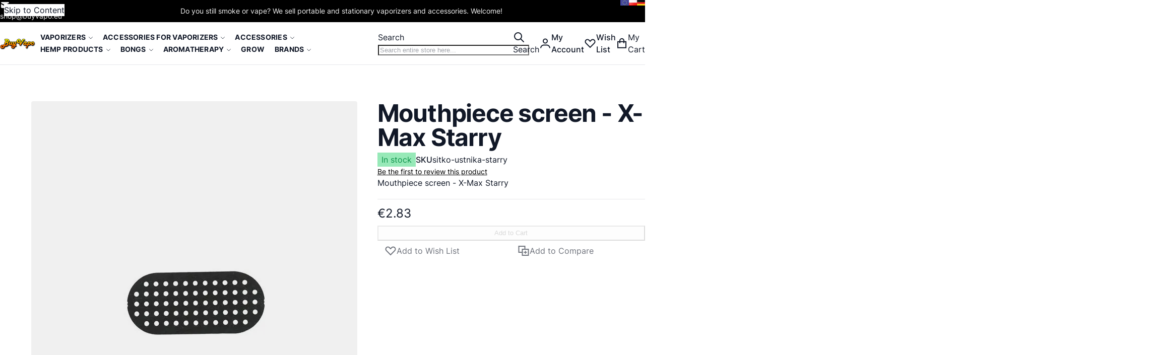

--- FILE ---
content_type: text/html; charset=UTF-8
request_url: https://buyvapo.eu/sitko-ustnika-starry.html
body_size: 75779
content:
<!DOCTYPE html><html lang="en"><head prefix="og: http://ogp.me/ns# fb: http://ogp.me/ns/fb# product: http://ogp.me/ns/product#"> <meta charset="utf-8">
<meta name="title" content="Mouthpiece screen - X-Max Starry">
<meta name="description" content="Still smoking or vaping already? We sell vaporizers portable and stationary and accessories. Welcome!">
<meta name="robots" content="INDEX,FOLLOW">
<meta name="viewport" content="width=device-width, initial-scale=1">
<meta name="format-detection" content="telephone=no">
<title>Mouthpiece screen - X-Max Starry</title>
<!-- Product Structured Data by Mageplaza SEO-->    

<script data-defer-js-ignore>
    document.documentElement.classList.add('js');</script>
<link rel="preload" fetchpriority="high" as="image" href="https://buyvapo.eu/media/catalog/product/cache/84d8d31c01d8fb997340a3b81a642c5f/s/i/sitko-starry.jpg" imagesrcset="https://buyvapo.eu/media/catalog/product/cache/84d8d31c01d8fb997340a3b81a642c5f/s/i/sitko-starry.jpg 647w,https://buyvapo.eu/media/catalog/product/cache/790d77884f36b408ddf20ac66133ed4c/s/i/sitko-starry.jpg 720w,https://buyvapo.eu/media/catalog/product/cache/0acf75e6ffbf30911312be5e30b90b81/s/i/sitko-starry.jpg 910w,https://buyvapo.eu/media/catalog/product/cache/26de3f47e692364d43cc41ed9da3d369/s/i/sitko-starry.jpg 1294w" imagesizes="(min-width: 1360px) 647px, (min-width: 1024px) calc((100vw - 3.5rem) * 0.57 - 98px), (min-width: 768px) calc((100vw - 2rem) * 0.57), calc(100vw - 1rem)"/>
<link rel="stylesheet" media="print" onload="this.onload=null;this.media='all'" href="https://buyvapo.eu/static/version1763733856/_cache/merged/f40ed6e7b3499013a4fc8be079147249.min.css">
<link rel="stylesheet" media="print" onload="this.onload=null;this.media='screen, print'" href="https://buyvapo.eu/static/version1763733856/frontend/Swissup/argentobreeze-chic/en_GB/Swissup_SoldTogether/css/soldtogether.min.css">
<link rel="preload" as="font" crossorigin="anonymous" href="https://buyvapo.eu/static/version1763733856/frontend/Swissup/argentobreeze-chic/en_GB/fonts/inter/v13/UcC73FwrK3iLTeHuS_fvQtMwCp50KnMa1ZL7.woff2">
<link rel="canonical" href="https://buyvapo.eu/sitko-ustnika-starry.html">
<link rel="icon" type="image/x-icon" href="https://buyvapo.eu/media/favicon/default/buyvapo16x16.png">
<link rel="shortcut icon" type="image/x-icon" href="https://buyvapo.eu/media/favicon/default/buyvapo16x16.png">
<meta name="google-site-verification" content="3n-FGYC3_F8-tQ7G101WCdUGlkKS0f8N9qSIIYUvS_I">  
<meta property="twitter:card" content="summary_large_image">
<meta property="twitter:title" content="Mouthpiece screen - X-Max Starry">
<meta property="twitter:description" content="Still smoking or vaping already? We sell vaporizers portable and stationary and accessories. Welcome!">
<meta property="twitter:image" content="https://buyvapo.eu/media/catalog/product/s/i/sitko-starry.jpg">
<meta property="twitter:image:alt" content="Mouthpiece screen - X-Max Starry">
<meta property="twitter:url" content="https://buyvapo.eu/sitko-ustnika-starry.html">

<meta property="og:type" content="product">
<meta property="og:title" content="Mouthpiece screen - X-Max Starry">
<meta property="og:description" content="Still smoking or vaping already? We sell vaporizers portable and stationary and accessories. Welcome!">
<meta property="og:image:width" content="500">
<meta property="og:image:height" content="500">
<meta property="og:image" content="https://buyvapo.eu/media/catalog/product/s/i/sitko-starry.jpg">
<meta property="og:image:secure_url" content="https://buyvapo.eu/media/catalog/product/s/i/sitko-starry.jpg">
<meta property="og:url" content="https://buyvapo.eu/sitko-ustnika-starry.html">
<meta property="og:locale" content="en_GB">
<meta property="product:price:amount" content="12">
<meta property="product:price:currency" content="EUR">
<meta property="product:availability" content="instock">
<meta property="product:retailer_item_id" content="sitko-ustnika-starry">
  <style>*,:before,:after{box-sizing:border-box}html{-webkit-text-size-adjust:100%}body{margin:0;min-height:100vh;direction:ltr}hr{height:0;color:inherit;border-top-width:1px}abbr[title]{text-decoration:underline dotted}h1,h2,h3,h4,h5,h6{font-size:inherit;font-weight:inherit}a{color:inherit;text-decoration:inherit}b,strong{font-weight:500}:where(.font-semibold,.font-bold,.font-extrabold,.font-black) strong{font-weight:inherit}code,kbd,samp,pre{font-size:1em}small{font-size:80%}sub,sup{font-size:75%;line-height:0;position:relative;vertical-align:baseline}sub{bottom:-.25em}sup{top:-.5em}table{text-indent:0;border-color:inherit;border-collapse:collapse}button,:where(input:not([type=range])),optgroup,select,textarea{font-family:inherit;font-size:100%;line-height:inherit}button,select{text-transform:none}:-moz-focusring{outline:auto}:-moz-ui-invalid{box-shadow:none}progress{vertical-align:baseline}::-webkit-inner-spin-button,::-webkit-outer-spin-button{height:auto}[type=search]{-webkit-appearance:textfield;outline-offset:-2px}[type=date]::-webkit-datetime-edit-fields-wrapper{padding:0}[type=date]::-webkit-date-and-time-value{text-align:left;height:1.5em}::-webkit-search-decoration{-webkit-appearance:none}::-webkit-file-upload-button{-webkit-appearance:button;font:inherit}summary{display:list-item}blockquote,dl,dd,h1,h2,h3,h4,h5,h6,hr,figure,p,pre{margin:0}fieldset{margin:0;padding:0;border:0}legend{padding:0}ol,ul{list-style:none;margin:0;padding:0}textarea{resize:vertical}input::placeholder,textarea::placeholder{--muted-alpha:.4;color:rgba(var(--base-color),var(--muted-alpha,.6));opacity:1}button,[role=button]{cursor:pointer}svg,img,video,canvas,audio,iframe,embed,object{display:inline-block;vertical-align:middle}svg,img,video{max-width:100%;height:auto}.responsive>iframe,.responsive>embed,.responsive>object{max-width:100%}.aspect-video>iframe,.aspect-video>embed,.aspect-video>object{aspect-ratio:16/9;height:auto;width:100%}[hidden]{display:none}input,button,textarea,select{-webkit-appearance:none;-moz-appearance:none;appearance:none}[type=checkbox],[type=radio]{padding:0;margin:0;display:inline-block;vertical-align:middle;background-origin:border-box;flex-shrink:0;min-width:0;height:1rem;width:1rem;color:rgba(var(--checkbox-color),var(--checkbox-alpha,1))}[type=image]{padding:0;border:0;width:auto;max-width:100%;vertical-align:middle}[type=range]{--brand-alpha:.9;margin:0;padding:0;width:100%;height:1rem;background-color:transparent;appearance:none}[type=range]::-webkit-slider-runnable-track{width:100%;height:.25rem;color:transparent;cursor:pointer;background-color:rgba(var(--base-color),var(--divider-alpha,.1));border-color:transparent;border-radius:9999px}[type=range]::-moz-range-track{width:100%;height:.25rem;color:transparent;cursor:pointer;background-color:rgba(var(--base-color),var(--divider-alpha,.1));border-color:transparent;border-radius:9999px}[type=range]::-webkit-slider-thumb{width:1rem;height:1rem;margin-top:-.375rem;background-color:rgba(var(--brand-color),var(--brand-alpha,1));border:0;border-radius:9999px;-webkit-appearance:none;appearance:none}[type=range]::-moz-range-thumb{width:1rem;height:1rem;margin-top:-.375rem;background-color:rgba(var(--brand-color),var(--brand-alpha,1));border:0;border-radius:9999px;appearance:none}button,input[type=submit],input[type=reset],input[type=button]{--spinner-size:1.25rem;--spinner-border-color:var(--button-color)}select:not([multiple]){padding-right:2.5rem}select::-ms-expand{display:none}select[multiple]{overflow-y:auto}[type=checkbox]{border-radius:.25rem}[type=radio]{border-radius:100%}[type=checkbox]:focus-visible,[type=radio]:focus-visible{box-shadow:0 0 0 2px rgb(var(--base-bg)),0 0 0 4px rgb(var(--checkbox-color))}[type=file]{background:unset;border-color:inherit;border-width:0;border-radius:0;padding:0;font-size:unset;line-height:inherit}:root{--ajaxpro-quick-view-position:actions}.quick-view{display:flex;align-items:center}.quick-view span{position:absolute;width:1px;height:1px;margin:-1px;overflow:hidden;clip:rect(0,0,0,0)}.quick-view:before{content:'';aspect-ratio:1;display:inline-block}.product-item-info>.quick-view{position:absolute;pointer-events:none;opacity:0}.askit-questions .toolbar .pages{display:none}.askit-questions .toolbar~.toolbar .toolbar-amount,.askit-questions .toolbar~.toolbar .limiter{display:none}.askit-questions .toolbar~.toolbar .pages{display:block;margin:0 auto}[role=tabpanel] .askit-questions .toolbar~.toolbar{margin-bottom:0}.askit-item-avatar{height:50px;width:50px}.no-avatar .askit-item-avatar{display:none}.askit-item{position:relative;padding-top:15px;padding-right:15px;padding-bottom:0;padding-left:80px;margin:0 0 2rem}.no-avatar .askit-item{padding-left:15px}.askit-item-avatar{position:absolute;top:15px;left:15px}.askit-item-status{display:inline-block;background:#ffce3c;border-radius:3px;color:#212529;padding:0 5px}.askit-item-timestamp:before{content:'('}.askit-item-timestamp:after{content:'):'}.askit-item-vote{color:#767676}.askit-item-actions{width:calc(100% + 80px + 15px);margin-left:-80px}.no-avatar .askit-item-actions{width:calc(100% + 15px + 15px);margin-left:-15px}.askit-item-actions .askit-item-trigger{line-height:40px;text-align:center;padding:0 10px;text-align:left;font-size:16px;font-weight:400;color:#666;cursor:pointer}.askit-item-answer{border:0;box-shadow:none;padding-bottom:15px;margin:0}.askit-item-answers{display:none;padding:15px}.askit-item-answer-avatar{height:50px;width:50px}.no-avatar .askit-item-answer-avatar{display:none}.askit-item-answer-same{color:#aaa;font-size:.9em}.askit-item-answer .askit-item-vote{margin:0}.askit-item-trigger+[type=checkbox]{display:none}.askit-item-trigger+[type=checkbox]:checked~.askit-item-answers{display:block}.askit-answer-form{padding-top:15px;padding-right:15px;padding-bottom:0;padding-left:80px;position:relative}.no-avatar .askit-answer-form{padding-left:15px}.askit-answer-form textarea{height:150px}[role=tabpanel] .askit-questions .block-title{display:none}.askit-questions .toolbar-amount{float:left}.askit-questions .toolbar .limiter{float:right}.askit-questions .toolbar .pages{display:none}.askit-questions .toolbar~.toolbar .toolbar-amount,.askit-questions .toolbar~.toolbar .limiter{display:none}.askit-questions .toolbar~.toolbar .pages{display:block;margin-bottom:0}[role=tabpanel] .askit-questions .toolbar~.toolbar{margin-bottom:0}.data.item .askit-question-form .title{display:none}.data.item .askit-question-form .fieldset{margin-top:20px}.askit-question-form{margin-bottom:1rem}.askit-item>p{margin-bottom:.25rem}.askit-item small{font-size:.9rem}.askit-item-actions{margin-top:.5rem}.breeze-carousel .products-grid{position:relative}.breeze .slick-list.product-items{flex-wrap:nowrap}.breeze [data-appearance=carousel],.breeze .products-grid.slick-initialized{position:relative;display:grid}.breeze [data-appearance=carousel][data-show-dots=true],.breeze .products-grid.slick-initialized[data-show-dots=true]{padding-bottom:55px}.breeze [data-appearance=carousel] .slick-list,.breeze .products-grid.slick-initialized .slick-list,.breeze [data-appearance=carousel]>.product-items,.breeze .products-grid.slick-initialized>.product-items{padding-left:.375rem;padding-right:.375rem;margin-top:-15px;padding-top:15px;margin-bottom:-15px;padding-bottom:15px;display:flex;flex-wrap:nowrap;overflow-x:auto;scroll-behavior:smooth;scroll-snap-type:none;-ms-overflow-style:none;scrollbar-width:none}.breeze [data-appearance=carousel] .slick-list::-webkit-scrollbar,.breeze .products-grid.slick-initialized .slick-list::-webkit-scrollbar,.breeze [data-appearance=carousel]>.product-items::-webkit-scrollbar,.breeze .products-grid.slick-initialized>.product-items::-webkit-scrollbar{display:none}.breeze [data-appearance=carousel] li.product-item,.breeze .products-grid.slick-initialized li.product-item{flex-shrink:0}.breeze [data-content-type=products][data-appearance=carousel] li.product-item{display:inline-block;visibility:visible}.breeze #notice-cookie-block:not([style]){display:none}.loading-mask.early-event-spinner{--base-bg-alpha:.3;border-radius:3px;pointer-events:none;position:absolute !important;inset:auto}.loading-mask.early-event-spinner .loader{max-width:16px;max-height:16px}.breeze-gallery{display:flex;flex-direction:column}.breeze-gallery .prev,.breeze-gallery .next,.breeze-gallery .controls a,.breeze-gallery .close,.breeze-gallery .slick-arrow{color:rgba(var(--base-color,119,119,119),.6)}.breeze-gallery .prev:hover,.breeze-gallery .next:hover,.breeze-gallery .controls a:hover,.breeze-gallery .close:hover,.breeze-gallery .slick-arrow:hover{color:rgba(var(--base-color,119,119,119),1)}.breeze-gallery .prev svg,.breeze-gallery .next svg,.breeze-gallery .controls a svg,.breeze-gallery .close svg,.breeze-gallery .slick-arrow svg{width:24px;height:24px;vertical-align:top}.breeze-gallery .prev,.breeze-gallery .next,.breeze-gallery .close,.breeze-gallery .controls{position:absolute;z-index:20}.breeze-gallery .controls{visibility:hidden;left:3px;top:3px;display:flex;flex-direction:column;gap:3px}.breeze-gallery .controls a{display:flex;align-items:center;justify-content:center;width:45px;height:45px;background:rgba(var(--base-bg,255,255,255),.6)}.breeze-gallery .video .controls{display:none}.breeze-gallery .close{display:none}.breeze-gallery .prev,.breeze-gallery .next{display:flex}.breeze-gallery .prev,.breeze-gallery .next,.breeze-gallery .slick-arrow{align-items:center;justify-content:center;left:0;top:50%;width:40px;height:80px;background:rgba(var(--muted-bg,255,255,255),.6);z-index:11;transition:all .15s ease-in;transform:translateY(-50%)}@media (hover:hover){.breeze-gallery .prev,.breeze-gallery .next,.breeze-gallery .images .slick-arrow{visibility:hidden;opacity:0}.breeze-gallery .prev:hover,.breeze-gallery .next:hover,.breeze-gallery .images .slick-arrow:hover{opacity:1}}.breeze-gallery .next,.breeze-gallery .slick-next{left:auto;right:0}@media (hover:hover){.breeze-gallery .stage:hover .prev,.breeze-gallery .stage:hover .next,.breeze-gallery .images:hover .slick-arrow{visibility:visible;opacity:.8}}.breeze-gallery img{vertical-align:top;height:auto;max-height:none}.breeze-gallery .item{position:relative;flex-shrink:0}.breeze-gallery .images .item.video:before,.breeze-gallery .stage.video .main-image-wrapper:before,.breeze-gallery .thumbnails:not(.dots) .item.video:before{content:'';z-index:10;position:absolute;pointer-events:none;left:50%;top:50%;border:10px solid transparent;border-left:16px solid #fff;margin-top:-10px;margin-left:-8px;filter:drop-shadow(0 0 2px rgba(0,0,0,.2));transition:transform .1s ease-in-out}.breeze-gallery .stage{display:flex;justify-content:center;align-items:center;position:relative;overflow:visible !important}.breeze-gallery .stage>div:first-child,.breeze-gallery .stage .main-image-wrapper,.breeze-gallery .stage .main-image-wrapper>picture{position:relative;cursor:zoom-in;display:flex;width:100%;justify-content:center;align-items:flex-start}.breeze-gallery .video-wrapper{display:flex;cursor:default !important;position:absolute !important;z-index:10;top:0;right:0;left:0;bottom:0;align-items:center !important}.breeze-gallery .video-wrapper+*{opacity:0}.breeze-gallery .images .item.video,.breeze-gallery .stage.video .main-image-wrapper{cursor:pointer}.breeze-gallery .images .item.video:before,.breeze-gallery .stage.video .main-image-wrapper:before{transform:scale(1.3);pointer-events:all}.breeze-gallery .images .item.video:hover:before,.breeze-gallery .stage.video .main-image-wrapper:hover:before{transform:scale(1.3) translateX(2px)}.breeze-gallery .thumbnails{display:flex;flex-direction:var(--gallery-thumbs-direction,row);flex-grow:0;flex-shrink:0;gap:5px;margin:5px 0 0;overflow:auto;scroll-behavior:smooth;padding-bottom:12px}.breeze-gallery .thumbnails::-webkit-scrollbar{width:6px;height:6px}.breeze-gallery .thumbnails::-webkit-scrollbar-track{background-color:rgb(var(--scrollbar-bg,230,230,230));border-radius:10px}.breeze-gallery .thumbnails::-webkit-scrollbar-thumb{background-color:rgb(var(--scrollbar-color,200,200,200));border-radius:10px}.breeze-gallery .thumbnails.hidden{display:none}.breeze-gallery .thumbnails img{filter:contrast(95%)}.breeze-gallery .thumbnails .item{background:rgba(var(--muted-bg,244,244,244))}.breeze-gallery .thumbnails .item:focus{outline:none}.breeze-gallery .thumbnails .item:after{content:'';position:absolute;pointer-events:none;inset:0}.breeze-gallery .thumbnails .item.active:after{box-shadow:inset 0 0 0 2px rgba(var(--brand-color),var(--brand-alpha,1))}.breeze-gallery:not(.opened) .thumbnails.dots{gap:0;justify-content:center;overflow:visible;z-index:101;margin:16px 0 0}.breeze-gallery:not(.opened) .thumbnails.dots img{display:none}.breeze-gallery:not(.opened) .thumbnails.dots .item{background:0 0;width:24px;height:24px}.breeze-gallery:not(.opened) .thumbnails.dots .item:after{box-shadow:0 0 0 1px #fff;background:#e6e6e6;inset:7px}.breeze-gallery:not(.opened) .thumbnails.dots .item,.breeze-gallery:not(.opened) .thumbnails.dots .item:after{border-radius:9999px}.breeze-gallery:not(.opened) .thumbnails.dots .item.active:after{box-shadow:0 0 0 1px #fff;background:rgba(var(--brand-color),var(--brand-alpha,1))}.breeze-gallery.expanded:not(.opened) .stage,.breeze-gallery.expanded:not(.opened) .thumbnails{display:none}.breeze-gallery.expanded.opened .images{display:none}.breeze-gallery .images{--gallery-columns-count:1;--gallery-columns-gap:10px;display:flex;position:relative;gap:var(--gallery-columns-gap);overflow:auto;scroll-snap-type:x mandatory;scroll-snap-stop:always}.breeze-gallery .images .item{max-width:100%;scroll-snap-align:center;text-align:center;cursor:zoom-in}.breeze-gallery.slider .action.skip{display:none}.breeze-gallery.slider .images{flex-wrap:nowrap !important;overflow:auto !important;scrollbar-width:none}.breeze-gallery.slider .images.slick-initialized:has(:focus-visible){overflow:visible !important}.breeze-gallery.slider .images .slick-list{gap:var(--gallery-columns-gap)}.breeze-gallery.slider .images .slick-list:focus-visible{outline-offset:0}.breeze-gallery.slider .images .slick-arrow{z-index:110}.breeze-gallery.slider .thumbnails:not(.hidden){display:flex !important;scrollbar-width:none;position:relative;overflow:hidden}.breeze-gallery.slider .thumbnails .slick-list{gap:5px;flex-direction:var(--gallery-thumbs-direction,row)}.breeze-gallery.slider .thumbnails .slick-arrow{transition:opacity var(--transition-duration);top:calc(50% - 12px/2)}lite-youtube{background-color:#000;position:relative;display:block;contain:content;background-position:center center;background-size:cover;cursor:pointer;max-width:720px}lite-youtube:before{content:'';display:block;position:absolute;top:0;background-image:url([data-uri]);background-position:top;background-repeat:repeat-x;height:60px;padding-bottom:50px;width:100%;transition:all .2s cubic-bezier(0,0,.2,1)}lite-youtube:after{content:"";display:block;padding-bottom:calc(100%/(16/9))}lite-youtube>iframe{width:100%;height:100%;position:absolute;top:0;left:0;border:0}lite-youtube>.lty-playbtn{display:block;width:100%;height:100%;background:no-repeat center/68px 48px;background-image:url('data:image/svg+xml;utf8,<svg xmlns="http://www.w3.org/2000/svg" viewBox="0 0 68 48"><path d="M66.52 7.74c-.78-2.93-2.49-5.41-5.42-6.19C55.79.13 34 0 34 0S12.21.13 6.9 1.55c-2.93.78-4.63 3.26-5.42 6.19C.06 13.05 0 24 0 24s.06 10.95 1.48 16.26c.78 2.93 2.49 5.41 5.42 6.19C12.21 47.87 34 48 34 48s21.79-.13 27.1-1.55c2.93-.78 4.64-3.26 5.42-6.19C67.94 34.95 68 24 68 24s-.06-10.95-1.48-16.26z" fill="red"/><path d="M45 24 27 14v20" fill="white"/></svg>');position:absolute;cursor:pointer;z-index:1;filter:grayscale(100%);transition:filter .1s cubic-bezier(0,0,.2,1);border:0}lite-youtube:hover>.lty-playbtn,lite-youtube .lty-playbtn:focus{filter:none}lite-youtube.lyt-activated{cursor:unset}lite-youtube.lyt-activated:before,lite-youtube.lyt-activated>.lty-playbtn{opacity:0;pointer-events:none}.lyt-visually-hidden{clip:rect(0 0 0 0);clip-path:inset(50%);height:1px;overflow:hidden;position:absolute;white-space:nowrap;width:1px}.jarallax-container video,.jarallax-container iframe{opacity:0;transition:80ms opacity ease-in}.jarallax-container video[style*=translate3d],.jarallax-container iframe[style*=translate3d]{opacity:1}.block.filter range-slider{width:100%}range-slider{--thumb-width:16px;--thumb-height:var(--thumb-width);--thumb-mobile-width:calc(var(--thumb-width)*var(--thumb-mobile-scale));--thumb-mobile-height:calc(var(--thumb-height)*var(--thumb-mobile-scale));--thumb-border:1px solid #fff;--thumb-border-radius:999px;--thumb-bg:10 89 254;--thumb-mobile-scale:1.4;--track-height:4px;--track-border-radius:var(--thumb-border-radius);--track-bg:234 234 234;position:relative;display:inline-block}range-slider input{margin:0;width:100%;-webkit-appearance:none}range-slider input:focus{outline:0}range-slider:before,range-slider input::-webkit-slider-runnable-track{background:rgb(var(--track-bg));height:var(--track-height);border-radius:var(--track-border-radius)}range-slider input::-webkit-slider-thumb{-webkit-appearance:none;cursor:pointer;background:rgba(var(--thumb-bg)/.9);border:var(--thumb-border);border-radius:var(--thumb-border-radius);height:var(--thumb-height);width:var(--thumb-width);margin-top:calc(var(--track-height)/2 - var(--thumb-height)/2);transition:box-shadow .2s ease-out}@media (pointer:coarse){range-slider input::-webkit-slider-thumb{--thumb-height:var(--thumb-mobile-height);--thumb-width:var(--thumb-mobile-width)}}range-slider input:focus::-webkit-slider-thumb,range-slider input:active::-webkit-slider-thumb{box-shadow:0 0 0 3px rgba(var(--thumb-bg)/.2)}range-slider input::-moz-range-thumb{-webkit-appearance:none;cursor:pointer;background:rgba(var(--thumb-bg)/.9);border:var(--thumb-border);border-radius:var(--thumb-border-radius);height:var(--thumb-height);width:var(--thumb-width);margin-top:calc(var(--track-height)/2 - var(--thumb-height)/2);transition:box-shadow .2s;transition-timing-function:cubic-bezier(.4,0,.2,1)}range-slider input:focus::-moz-range-thumb{box-shadow:0 0 0 3px rgba(var(--thumb-bg)/.2)}range-slider .filler{opacity:0;visibility:hidden;pointer-events:none}range-slider .range{position:absolute;left:0;top:50%;height:0 !important;overflow:visible}range-slider .range::-webkit-slider-thumb{position:relative;z-index:2}range-slider .range:first-child::-webkit-slider-thumb{z-index:3}@-moz-document url-prefix(){range-slider .range::-moz-range-track{background:0 0 !important}range-slider:before{content:'';width:100%;position:absolute;top:calc(50% - var(--track-height)/2)}range-slider .range{top:calc(50% + 20px)}range-slider .range::-moz-range-thumb{transform:translateY(-20px)}}:root{--animation-slide-in:slideIn .6s cubic-bezier(0,0,.3,1) forwards}@media (prefers-reduced-motion:no-preference){.js #html-body.scroll-reveal-enabled .scroll-reveal{opacity:.01;visibility:hidden;will-change:opacity,transform,visibility}.js #html-body.scroll-reveal-enabled .scroll-reveal.reveal-slide-in{transform:translateY(2rem)}.js #html-body.scroll-reveal-enabled .scroll-reveal.reveal-ready{visibility:visible;animation:var(--animation,var(--animation-slide-in));animation-delay:calc(var(--animation-order)*75ms)}@supports (font:-apple-system-body) and (-webkit-appearance:none){.js #html-body.scroll-reveal-enabled .scroll-reveal{visibility:visible}}.scroll-reveal-container .pagebuilder-slider>[data-content-type=slide] .pagebuilder-poster-content>div>*,.scroll-reveal-container .pagebuilder-slider>[data-content-type=slide] .pagebuilder-poster-content>button,.scroll-reveal-container .pagebuilder-slider>[data-content-type=slide] .pagebuilder-collage-content>div>*,.scroll-reveal-container .pagebuilder-slider>[data-content-type=slide] .pagebuilder-collage-content>button{animation:none !important}}.scroll-reveal-finished{opacity:1 !important;visibility:visible !important;animation:none !important;transform:none !important;will-change:unset !important}@keyframes slideIn{from{transform:translateY(2rem);opacity:.01}to{transform:translateY(0);opacity:1}}.breeze div[data-content-type=slider]{visibility:visible}.breeze div[data-content-type=slider] [data-content-type=slide]+[data-content-type=slide]{height:initial;min-height:inherit}.breeze div[data-content-type=slider]{display:flex;position:relative;overflow-x:auto}.breeze div[data-content-type=slider] [data-content-type=slide]{width:100%;flex:none;scroll-snap-align:center;scroll-snap-stop:always}.breeze .pagebuilder-slider,.breeze .slick-list{-ms-overflow-style:none;scrollbar-width:none}.breeze .pagebuilder-slider::-webkit-scrollbar,.breeze .slick-list::-webkit-scrollbar{display:none}.breeze .slick-list{display:flex;width:100%;overflow-x:auto;scroll-snap-type:x mandatory}.breeze .slick-list:focus-visible{outline-offset:-4px}.breeze .slick-list>div{flex-shrink:0}.breeze .slick-list [data-page-start]:not([data-content-type=slide]){scroll-snap-align:start;scroll-snap-stop:always}.breeze .slick-dots{position:absolute;bottom:6px;left:50%;transform:translateX(-50%)}.breeze .slick-dots li{z-index:5}.breeze .slick-initialized .slick-list{scroll-behavior:smooth}.breeze .slick-initialized .action.skip{position:absolute;z-index:50;top:4px;left:4px;padding:5px;height:auto;background:#fff}.breeze .slick-initialized .anchor.skip{position:absolute;bottom:0}@media (min-width:1024px){.breeze div[data-content-type=slider].containered{opacity:0;transition:.18s opacity ease-in-out}.breeze div[data-content-type=slider].containered.slick-initialized{opacity:1}.breeze div[data-content-type=slider].containered .slick-list,.breeze div[data-content-type=slider].containered:not(.slick-initialized):not(:has(.slick-list)){gap:var(--gap,5px);scroll-snap-type:x mandatory}.breeze div[data-content-type=slider].containered .slick-list:not(:has([data-clone])):before,.breeze div[data-content-type=slider].containered:not(.slick-initialized):not(:has(.slick-list)):before,.breeze div[data-content-type=slider].containered .slick-list:not(:has([data-clone])):after,.breeze div[data-content-type=slider].containered:not(.slick-initialized):not(:has(.slick-list)):after{content:'';width:1000px;flex-shrink:0}.breeze div[data-content-type=slider].containered [data-content-type=slide],.breeze div[data-content-type=slider].containered .slick-dots{max-width:var(--container-max-width,1240px)}}.breeze-theme.blog-post-view .page-title-wrapper .page-title{font-size:revert}.breeze-theme .c-replyform button,.breeze-theme .post-list .post-header h2.post-title a,.breeze-theme .post-list .post-description,.breeze-theme.blog-post-view .post-description p{font-size:inherit;font-weight:inherit;line-height:1.7}.breeze-theme .post-content .post-description img{margin:0}.breeze-theme.blog-post-view .products-grid .product-item:nth-child(n){--listing-grid-item-margin:0px;margin:0}.widget.blog-search input{left:auto}.widget.blog-search .action.search{border-top-right-radius:.25rem;border-bottom-right-radius:.25rem}.widget.block-archive a,.widget.block-categories a,.widget.block-tagclaud a{display:inline-block}.widget.block-archive a:hover,.widget.block-categories a:hover,.widget.block-tagclaud a:hover{text-decoration:underline}.widget.block-archive .block-content{display:flex;flex-wrap:wrap;column-gap:.5rem}.widget.block-tagclaud .largest{font-size:1.85rem;line-height:1.8rem}.post-content [data-content-type=row] [data-element=inner],.tag-content [data-content-type=row] [data-element=inner],.category-content [data-content-type=row] [data-element=inner]{max-width:none;padding:0}.post-holder,.post-view{font-size:1.125rem;line-height:1.75rem}.post-title a{color:rgba(var(--base-color),var(--base-alpha,1))}.post-info{font-size:.875rem;line-height:1.25rem;color:rgba(var(--base-color),var(--muted-alpha,.6));padding-bottom:.75rem !important}.post-info a{color:rgba(var(--base-color),var(--muted-alpha,.6));text-decoration:underline}.post-info .label,.post-info .mf-blog-icon{display:none}.post-info .item:after{margin:0 .125rem;content:' \2022 ' !important}.post-info .post-comments{margin:0}.post-info .post-comments .mf-blog-icon{display:inline-block;opacity:.4}.post-list li{list-style:none}.post-list .post-content .post-read-more{float:none !important}.c-post .p-info{display:flex;align-items:baseline}.c-replyform{margin:1rem 0;max-width:600px}.post-item-date{font-size:.875rem;line-height:1.25rem;color:rgba(var(--base-color),var(--muted-alpha,.6))}.mfblog-contents{padding:.75rem 1.25rem;margin-bottom:1rem;border-left:3px solid rgba(var(--base-color),var(--divider-alpha,.1));font-size:1rem;line-height:1.5rem}.mfblog-contents>p{margin:0 !important}.mfblog-contents .mfblog-contents-header{font-weight:500;font-size:1.25rem;line-height:1.75rem}.mfblog-contents .mfblog-contents-toc{margin-top:.75rem;margin-bottom:-.75rem}.widget.block-contents ol{padding-left:1.5rem;list-style:auto}.widget.block-contents ol a{color:rgba(var(--link-color),var(--link-alpha));text-decoration:none}.widget.block-contents ol a:hover{--link-alpha:1;text-decoration:underline}.swissup-cachewarmer-toolbar{position:fixed;bottom:1rem;left:1rem;font-size:1.3rem;outline:5px solid rgba(74,69,66,.6);border-radius:0;z-index:1000000;box-shadow:2px 2px 2px 0 rgba(50,50,50,.25);max-width:90%;min-width:30rem;display:none}.swissup-cachewarmer-toolbar>strong{text-align:center;font-weight:600;display:block;padding:1rem 2rem;color:#fff;background:#7c7977}.swissup-cachewarmer-toolbar.hit{display:block}.swissup-cachewarmer-toolbar.hit>strong{background:#69ba6d}.swissup-cachewarmer-toolbar.miss{display:block}.swissup-cachewarmer-toolbar.miss>strong{background:#d0011b}.swissup-cachewarmer-toolbar .swissup-cachewarmer-toolbar-body{padding:1rem 2rem;background:#fff;text-align:center}.swissup-cachewarmer-toolbar .swissup-cachewarmer-toolbar-body>strong{text-align:center;font-size:2.8rem;font-weight:800;text-transform:uppercase;color:#928f8e}.swissup-cachewarmer-toolbar table tr th,.swissup-cachewarmer-toolbar table tr td{background:#fff;padding:.5rem 1rem;font-size:1.2rem}.swissup-cachewarmer-toolbar table tr th{background:#f1f1f1;padding:1rem;text-align:center}.swissup-cachewarmer-toolbar table tr td{text-align:left;border-top:1px solid #f1f1f1}.swissup-cachewarmer-toolbar .swissup-cachewarmer-toolbar-info{background:#fff;padding:.5rem 1rem;text-align:right;font-size:1.1rem;border-top:1px solid #f1f1f1;color:#928f8e}.swissup-cachewarmer-toolbar .swissup-cachewarmer-toolbar-info .swissup-cachewarmer-toolbar-info-list{text-align:center}.swissup-cachewarmer-toolbar .swissup-cachewarmer-toolbar-info a{color:#928f8e;text-decoration:underline}.block-swissup-ajaxsearch .input-text{left:auto;right:auto;background:rgba(var(--input-bg),var(--input-bg-alpha));border-radius:.25rem}.block-swissup-ajaxsearch .input-inner-wrapper{position:relative}.block-swissup-ajaxsearch .actions .action.close{text-align:center;cursor:pointer;display:flex;opacity:0;width:0;height:0;overflow:hidden}.page-wrapper>#swissup-ajaxsearch-filter-category,.swissup-ajaxsearch-filter-category-wrapper{display:none}body:has(.filter-active,.pages-item-previous) .easycatalogimg.hide-when-filter{display:none}.easycatalogimg-listing{list-style:none;padding:0;margin:0}.easycatalogimg-listing li{margin:0;padding:0}.easycatalogimg img{width:auto;height:auto;max-width:100%;vertical-align:bottom}.easycatalogimg a{text-decoration:none}.easycatalogimg a:hover{text-decoration:underline}.easycatalogimg .link-more{font-weight:700}.easycatalogimg .item{box-sizing:border-box}.easycatalogimg .image{display:block;text-align:center}.easycatalogimg .image+.parent-category,.easycatalogimg .list-subcategories{margin:10px 12px}@media (min-width:1024px){.easycatalogimg .image+.parent-category,.easycatalogimg .list-subcategories{margin:20px 22px}}.easycatalogimg .parent-category{font-weight:700}.easycatalogimg .parent-category-wrapper{position:relative}.easycatalogimg .parent-category-wrapper:has(.parent-category-over){background:#8d8d8d}.easycatalogimg .parent-category-top{margin:10px 12px;text-align:center;font-weight:400;font-size:1.2em}.easycatalogimg .parent-category-over{position:absolute;bottom:clamp(10px,2vw,40px);left:clamp(10px,2vw,40px);z-index:10}.easycatalogimg .parent-category-over .name{color:#fff;text-shadow:0 2px 10px rgb(0 0 0/50%)}@media (min-width:1024px){.easycatalogimg .category-name-bottom .list-subcategories{margin-top:-10px}}.easycatalogimg .list-subcategories{padding:0;list-style:none}.easycatalogimg .list-subcategories li{margin:.45em 0}.easycatalogimg-masonry{column-gap:1em;column-count:2}@media (min-width:1024px){.easycatalogimg-masonry{column-gap:2em}}@media (min-width:768px){.easycatalogimg-masonry.easycatalogimg-cols-2{column-count:2}.easycatalogimg-masonry.easycatalogimg-cols-3{column-count:3}.easycatalogimg-masonry.easycatalogimg-cols-4{column-count:4}.easycatalogimg-masonry.easycatalogimg-cols-5{column-count:5}.easycatalogimg-masonry.easycatalogimg-cols-6{column-count:6}}@media (min-width:768px) and (max-width:1023px){.easycatalogimg-masonry.easycatalogimg-cols-5,.easycatalogimg-masonry.easycatalogimg-cols-6{column-count:4}}.easycatalogimg-masonry .item{background-color:#f7f7f7;display:inline-block;width:100%;padding:2px;margin:0 0 1em}@media (min-width:1024px){.easycatalogimg-masonry .item{margin:0 0 2em}}.easycatalogimg-grid{display:flex;gap:var(--item-gap);flex-wrap:wrap;margin:0;--item-gap:0px;--item-padding:10px 10px 30px;--item-margin:0px}[data-content-type=easycatalogimg].gap-0 .easycatalogimg-grid{--item-padding:0px;--item-margin:0px}.easycatalogimg-grid .item{width:calc((100% - var(--item-gap))/2 - var(--item-margin)*2);margin:var(--item-margin);padding:var(--item-padding)}@media (min-width:768px){.easycatalogimg-grid.easycatalogimg-cols-3 .item{width:calc((100% - var(--item-gap)*(3 - 1))/3 - var(--item-margin)*2)}.easycatalogimg-grid.easycatalogimg-cols-4 .item{width:calc((100% - var(--item-gap)*(4 - 1))/4 - var(--item-margin)*2)}.easycatalogimg-grid.easycatalogimg-cols-5 .item,.easycatalogimg-grid.easycatalogimg-cols-6 .item{width:calc((100% - var(--item-gap)*3)/4 - var(--item-margin)*2)}}@media (min-width:1024px){.easycatalogimg-grid.easycatalogimg-cols-5 .item{width:calc((100% - var(--item-gap)*(5 - 1))/5 - var(--item-margin)*2)}.easycatalogimg-grid.easycatalogimg-cols-6 .item{width:calc((100% - var(--item-gap)*(6 - 1))/6 - var(--item-margin)*2)}}.easycatalogimg-departments .easycatalogimg a{color:#333}.easycatalogimg-departments .easycatalogimg .list-subcategories{font-size:.85em}.easycatalogimg-departments .easycatalogimg .list-subcategories a{color:#444}.easycatalogimg img{border-radius:.25rem}.easyflags.switcher .switcher-popup{display:none}.easyflags [data-store-code]{align-items:center;cursor:pointer;display:inline-flex;gap:.25rem}.easyflags .flag-placeholder{background-color:rgba(0,0,0,.3);color:#fff;padding:0 .25rem}.easyflags .flag-image{max-height:1.5rem;vertical-align:top}.easyflags .one-line{display:flex;gap:.25rem}.easyflags .one-line strong{cursor:default}.easyflags .one-line .easyflags-clickable-options{display:flex;flex-wrap:wrap;gap:.25rem}.product.info.detailed .tabs-toolbar{display:none}.collapsed[data-content-type=easytabs]>[data-role=content],.accordion[data-content-type=easytabs]>[data-role=content]{display:none;scroll-margin:4rem 0 0;padding:.75rem 1rem}.product.data.items .item.content{display:none}.product.data.items:not([data-mage-init*='"active":"-1"']) .item.content:nth-child(2){display:block}.product.data.items.collapsed>[role=tablist]{display:flex;overflow-x:auto;-ms-overflow-style:none;scrollbar-width:none}.product.data.items.collapsed>[role=tablist]::-webkit-scrollbar{display:none}.product.data.items.collapsed>[role=tablist]>.item.title{flex-shrink:0;outline-offset:-2px;margin:0}.product.data.items.collapsed>[role=tablist]>.item.title:after{display:none}.product.data.items.collapsed>[role=tablist]>.data.item.title{border-bottom-color:transparent}.product.data.items.collapsed>[name=prev],.product.data.items.collapsed>[name=next]{position:absolute;visibility:hidden;pointer-events:none;width:0;height:0}@media (min-width:768px){.product.data.items.expanded{display:flex;flex-flow:row wrap}}@media (max-width:767.98px){.product.data.items.expanded>.title{margin-top:.5rem}}@media (min-width:768px){.product.data.items.expanded>.title{width:100%}}.product.data.items.expanded>.title h2{font-size:2.75rem;line-height:3rem;font-weight:700;padding:1rem 0}.product.data.items.expanded>.content{position:relative;visibility:visible;height:auto;opacity:1;overflow:visible}@media (min-width:768px){.product.data.items.expanded>.content{width:100%;padding:1rem 0}}.product.data.items .block.crosssell .block-title{display:none}.product.info.detailed .tabs-toolbar~.data.items>.item.content{scroll-margin:50px 0 0}.fbl-custom{display:inline-block;margin:0 6px 0 0}.fbl-custom .like{height:20px;text-decoration:none;display:inline-block;vertical-align:middle}.fbl-custom .like:before{content:' ';width:20px;height:20px;display:inline-block;text-align:center}.product.featured-attributes{display:none;margin:6px 0 0;font-size:14px;line-height:1.35em}.product.featured-attributes .value{color:#777}.fieldset>.field.consent{margin-bottom:5px}.fieldset>.field.consent~.captcha,.fieldset>.field.consent~.g-recaptcha,.fieldset>.field.consent~.field-recaptcha{margin-top:20px}.field.consent{transition:all .3s linear}.hidden-consents .field.consent{max-height:0 !important;overflow:hidden !important;margin:0 !important;padding:0 !important;opacity:0 !important;transform:translateY(-5px)}.page-footer .block.newsletter .form{position:relative}.page-footer .block.newsletter .form .consent{position:absolute;top:100%;z-index:20;padding:.5rem;background:rgba(var(--z-layer-bg),var(--z-layer-bg-alpha,1));color:rgba(var(--z-layer-color),var(--z-layer-color-alpha,1))}body:not(:has(footer,.footer,.page-footer)) .message.global.cookie,body:has(.cookie-bar) .message.global.cookie{display:none !important}.cookie-bar{z-index:899;position:fixed;bottom:0;left:0;width:100%;padding:25px 30px;box-sizing:border-box;color:rgba(var(--base-color,34,34,34),var(--base-alpha,1));background:rgba(var(--z-layer-bg,255,255,255),var(--z-layer-bg-alpha,1));box-shadow:0 0 20px -5px rgba(0,0,0,.2);visibility:hidden;transform:translateY(100%)}.cookie-bar.shown{visibility:visible}.cookie-bar p:last-child{margin:0}.cookie-bar .cookie-bar-container{display:flex;flex-direction:column;justify-content:space-between;column-gap:30px;row-gap:15px;margin:0 auto}.cookie-bar .cookie-bar-text{max-width:800px}.cookie-bar .cookie-bar-text>h3{margin-top:0}.cookie-bar .cookie-bar-buttons{display:flex;flex-shrink:0;flex-wrap:wrap;align-items:flex-start;justify-content:center;column-gap:15px;row-gap:12px}.cookie-bar .cookie-bar-buttons a{color:rgba(var(--link-color,136,136,136),var(--link-alpha,1));text-decoration:underline}.cookie-bar .cookie-bar-buttons a:hover{text-decoration:none}.cookie-bar-mode-full{top:0;bottom:0;left:0;width:420px;max-width:92%;padding:15px 10px 15px 20px}.cookie-bar-mode-full .cookie-bar-text{padding-right:10px;max-height:calc(100vh - 35px);overflow:auto;overscroll-behavior:contain;-webkit-overflow-scrolling:touch}.cookie-bar-mode-full .cookie-bar-buttons{justify-content:flex-end}.cookie-bar-mode-full .cookie-bar-buttons>*{margin-left:12px}.cookie-bar~.cookie-wall{z-index:898;position:fixed;pointer-events:none;opacity:0;bottom:0;left:0;right:0;top:0;background:rgba(var(--z-overlay-bg,0,0,0),var(--z-overlay-bg-alpha,.8))}@keyframes gdpr-loading{50%{opacity:.8}}.cookie-buttons{margin:15px 0 15px;text-align:right}.cookie-buttons button{margin-left:10px;margin-bottom:5px}.cookie-buttons button.gdpr-loading{animation:gdpr-loading .7s infinite}.cookie-group{box-sizing:border-box;margin:0 0 15px;padding:5px 12px 12px;border:1px solid rgba(var(--base-color,238,238,238),var(--divider-alpha,.1));border-radius:4px}.cookie-groups{clear:both;width:100%}.cookie-group:last-child{margin-bottom:0}.cookie-group-heading{position:relative;display:flex;align-items:center;margin-top:1rem;margin-bottom:1.5rem}.cookie-group .h3{font-weight:400;margin:0;flex-grow:1}.cookie-group-description{margin-bottom:10px}.cookie-group-toggler{box-sizing:content-box;margin:0 10px;position:relative;flex-shrink:0;cursor:pointer;border:2px solid transparent;border-radius:9999px;background:rgba(var(--brand-color,150,150,150),.3);height:20px;width:40px;transition:.2s background ease-in-out}.cookie-group-toggler span:first-child{display:block;background:rgba(var(--base-bg,255,255,255),var(--base-bg-alpha,1));height:20px;width:20px;border-radius:50%;box-shadow:0 1px 3px 0 rgba(0,0,0,.1),0 1px 2px 0 rgba(0,0,0,.06);transform:translateX(0);transition:.2s transform ease-in-out}.cookie-group-toggler.active{background:rgba(var(--brand-color,150,150,150),var(--brand-alpha,1))}.cookie-group-toggler.active span:first-child{transform:translateX(20px)}.cookie-group-toggler-message{font-size:.9em;color:rgba(var(--base-color,119,119,119),var(--muted-alpha,.6));pointer-events:none;position:absolute;white-space:nowrap;right:65px;background:rgba(var(--base-bg,255,255,255),var(--base-bg-alpha,1));padding:4px 6px;border-radius:2px;box-shadow:0 1px 3px 0 rgba(0,0,0,.1),0 1px 2px 0 rgba(0,0,0,.06)}.cookie-group-toggler-message:empty{display:none}.cookie-list-caption{color:rgba(var(--link-color,119,119,119),var(--link-alpha,1));cursor:pointer}.cookie-list-caption.hide{display:none}.cookie-list-caption:hover{text-decoration:underline}.cookie-list-toggler{display:none !important}.cookie-list-toggler:checked~.show{display:none !important}.cookie-list-toggler:checked~.hide{display:block !important}.cookie-list-toggler:checked~table{display:table}.cookie-list table{display:none;table-layout:fixed;word-wrap:break-word;margin-top:10px !important;font-size:.9em}.cookie-list table .cookie-name{width:27%}.cookie-list table .cookie-description{width:73%}.block-accepted-consents .consent-form-title{font-weight:700;display:block;margin:12px 0 6px}.block-accepted-consents .grouped-consents{margin-bottom:20px}.block-accepted-consents .list-consents{list-style:none;padding:0;margin:0}.block-accepted-consents .list-consents li{margin:0}.block-accepted-consents .list-consents li+li{margin-top:3px}.block-accepted-consents .list-consents svg{width:12px;height:12px;vertical-align:middle;margin-top:-3px;margin-inline-end:1px}.block-accepted-consents .privacy-note{padding:5px 12px;opacity:.7;border:1px solid #eee;border-radius:4px}.block-accepted-consents .privacy-note p{margin-bottom:3px}.block-delete-data p{margin-bottom:10px}.block-delete-data button.delete-data{box-shadow:none;background:#ec4236;border:none;color:#fff;font-size:16px;padding:10px 15px;text-transform:none}.block-delete-data button.delete-data:hover{box-shadow:none;color:#fff;background:#d43b31}.block-delete-data button.delete-data:focus{outline:none;box-shadow:0 0 0 2px rgba(225,66,66,.5)}.delete-data-modal .modal-inner-wrap{max-width:600px}.delete-data-modal h2{margin-top:0}.delete-data-modal .form.delete-data{margin-top:35px}.delete-data-modal button.delete-data{box-shadow:none;background:#ec4236;border:none;color:#fff;font-size:16px;padding:10px 15px;text-transform:none}.delete-data-modal button.delete-data:hover{box-shadow:none;color:#fff;background:#d43b31}.delete-data-modal button.delete-data:focus{outline:none;box-shadow:0 0 0 2px rgba(225,66,66,.5)}.block-highlight .block-title p{margin:0}.block-highlight .products{margin:0}.block-highlight .toolbar-products{display:none}.block-highlight .toolbar-amount{display:none}div.block-highlight .block-title strong{font-weight:600}div.block-highlight .block-title strong span{font-weight:300}@media (max-width:768px){.block-highlight [data-role^=swatch-opt]{display:none}}.block-highlight .product-items-images .product-item{border:0 !important;font-size:0 !important}.block-highlight.hl-magazine{display:flex}.block-highlight.hl-magazine .block-title-image{display:none}.block-highlight.hl-magazine>.block-title{width:23%}.block-highlight.hl-magazine>.block-content{width:77%;box-sizing:border-box}.block-highlight.hl-magazine.highlight-carousel>.block-content{display:block}.block-highlight.hl-magazine>.block-title{text-align:left;box-sizing:border-box;margin:0;padding:25px;border:0;background:0 0;position:relative}.block-highlight.hl-magazine>.block-title>*{position:relative;z-index:2}.block-highlight.hl-magazine>.block-title>strong{word-break:break-word;padding:3px 0;display:inline;font-size:2.5rem}@media (max-width:768px){.block-highlight.hl-magazine>.block-title>strong{font-size:2rem}}.block-highlight.hl-magazine>.block-title>strong span{display:inline}.hl-black.block-highlight.hl-magazine>.block-title>strong,.hl-blue.block-highlight.hl-magazine>.block-title>strong,.hl-orange.block-highlight.hl-magazine>.block-title>strong,.hl-green.block-highlight.hl-magazine>.block-title>strong,.hl-purple.block-highlight.hl-magazine>.block-title>strong,.hl-red.block-highlight.hl-magazine>.block-title>strong{color:#fff}.hl-marker.block-highlight.hl-magazine>.block-title>strong{color:#333;background:#fff;box-shadow:5px 0 0 #fff,-5px 0 0 #fff}.hl-white.hl-marker.block-highlight.hl-magazine>.block-title>strong{color:#fff;background:#000;box-shadow:5px 0 0 #000,-5px 0 0 #000}.block-highlight.hl-magazine>.block-title>strong:before,.block-highlight.hl-magazine>.block-title>strong:after{display:none}.block-highlight.hl-magazine>.block-title .subtitle{margin:20px 0 20px -5px}.block-highlight.hl-magazine>.block-title .subtitle a{display:inline-block;padding:5px 12px;background-color:#fff;border-radius:2px;box-shadow:0 2px 7px rgba(0,0,0,.1);text-decoration:none;color:#333;font-size:1.9rem;font-weight:600;text-shadow:0 0 3px rgba(0,0,0,.1);transition:transform .2s linear,box-shadow .2s linear}.block-highlight.hl-magazine>.block-title .subtitle a:hover{transform:translateY(-2px);box-shadow:0 2px 15px rgba(0,0,0,.12)}.hl-white.block-highlight.hl-magazine>.block-title .subtitle a{color:#fff;background:#000}.block-highlight.hl-magazine>.block-title .block-title-background{z-index:1;position:absolute;display:block;left:0;top:0;right:0;bottom:0;background-repeat:no-repeat;background-position:0 100%;background-color:transparent}.block-highlight.hl-magazine>.block-title .block-title-background .title-image{position:absolute}.block-highlight.hl-magazine>.block-title .block-title-background .title-image img{display:block}.hl-black.block-highlight.hl-magazine>.block-title .block-title-background{background-color:#000}.hl-white.block-highlight.hl-magazine>.block-title .block-title-background{background-color:#fff}.hl-blue.block-highlight.hl-magazine>.block-title .block-title-background{background-color:#1c73f5}.hl-orange.block-highlight.hl-magazine>.block-title .block-title-background{background-color:#fe6500}.hl-green.block-highlight.hl-magazine>.block-title .block-title-background{background-color:#45ca38}.hl-purple.block-highlight.hl-magazine>.block-title .block-title-background{background-color:#6346cf}.hl-red.block-highlight.hl-magazine>.block-title .block-title-background{background-color:#f54034}.hl-gray.block-highlight.hl-magazine>.block-title .block-title-background,.hl-grey.block-highlight.hl-magazine>.block-title .block-title-background{background-color:#f7f7f7}.hl-cover.block-highlight.hl-magazine>.block-title .block-title-background .title-image{top:0;height:100%}.hl-cover.block-highlight.hl-magazine>.block-title .block-title-background .title-image img{height:100%;object-fit:cover}.hl-contain.block-highlight.hl-magazine>.block-title .block-title-background .title-image{bottom:0}@media (max-width:640px){.block-highlight.hl-magazine{display:flex;flex-direction:column}.block-highlight.hl-magazine>.block-title{width:100%;padding:15px;display:flex;justify-content:space-between;align-items:center}.block-highlight.hl-magazine>.block-title .subtitle{margin-left:0}.block-highlight.hl-magazine>.block-title .block-title-background .title-image{display:none}.block-highlight.hl-magazine>.block-content{width:100%}}.block-highlight.highlight-carousel .pager{display:none}.block-highlight.highlight-carousel .block-content{padding:0;display:flex;flex-flow:column}.block-highlight.highlight-carousel .slide{position:relative;width:100%;flex-shrink:0;padding:0;box-sizing:border-box}@media (max-width:640px){.block-highlight.highlight-carousel .slick-list{scroll-snap-type:none !important}.block-highlight.highlight-carousel .slide{padding:0;width:auto !important}.block-highlight.highlight-carousel .slick-arrow,.block-highlight.highlight-carousel .swiper-button-prev,.block-highlight.highlight-carousel .swiper-button-next{display:none !important}.block-highlight.highlight-carousel .product-item{width:33vw !important}.block-highlight.highlight-carousel .product-items{display:flex;flex-wrap:nowrap;margin:0 !important}.block-highlight.highlight-carousel .product-items .product-item:nth-child(n){margin-bottom:0 !important}}@media (max-width:480px){.block-highlight.highlight-carousel .product-item{width:45vw !important}}.block-highlight [data-appearance=carousel] .slick-list{padding-left:0 !important;padding-right:0 !important;scroll-snap-type:x mandatory;gap:var(--listing-grid-gap);row-gap:var(--listing-grid-row-gap)}.block-highlight .slick-list .slide{scroll-snap-align:center}.block-highlight .slick-list .slide .product-items{flex-wrap:wrap !important}.highlight-cols-1{--listing-grid-columns:1}.highlight-cols-2{--listing-grid-columns:2}.highlight-cols-3{--listing-grid-columns:3}.highlight-cols-4{--listing-grid-columns:4}.highlight-cols-5{--listing-grid-columns:5}.highlight-cols-6{--listing-grid-columns:6}@media (max-width:767px){.highlight-cols-6{--listing-grid-columns:3}}@media (max-width:480px){.highlight-grid:not(.highlight-cols-1){--listing-grid-columns:2}}@media (max-width:480px){.block.block-highlight.highlight-carousel .product-item{width:48vw !important}}.js #html-body .slide.loading .product-items>.product-item{opacity:1;transform:none;animation:none}:where(.products-grid,.products-list) .hover-image-container{background-color:#fff;opacity:0;position:absolute;top:0;left:0;right:0;transition:opacity .2s ease-in-out,display .2s ease-in-out;transition-behavior:allow-discrete;text-align:center}:where(.products-grid,.products-list) .product-item-photo:not(:hover) .hover-image-container{display:none}.easyslide-wrapper .swiper-container{text-align:center}.easyslide-wrapper .swiper-container-horizontal>.swiper-pagination-bullets{bottom:.4em}.easyslide-link{display:block}.columns .column.main{min-width:0}.easyslide-description{position:absolute;overflow:hidden;padding:15px 20px;text-align:left;box-sizing:border-box;display:flex;flex-direction:column;justify-content:center;pointer-events:none}.easyslide-description *{pointer-events:auto}.easyslide-description-top,.easyslide-description-bottom{left:0;width:100%}.easyslide-description-left,.easyslide-description-right{top:0;bottom:0}@media (min-width:640px){.easyslide-description-left,.easyslide-description-right{width:45%}}.easyslide-description-top{top:0}.easyslide-description-bottom{bottom:0}.easyslide-description-right{right:0}.easyslide-description-left{left:0}.easyslide-description-center{inset:0;align-items:center;text-align:center}.easyslide-description a{text-decoration:none;color:#5a5a5a}.easyslide-description a:hover{text-decoration:underline}.easyslide-description p{line-height:20px;text-align:center}.easyslide-background-light{background:rgba(255,255,255,.65);color:#000}.easyslide-background-dark{background:rgba(0,0,0,.65);color:#fff}.easyslide-background-transparent{color:#000}.easyslide-thumbs.swiper-container{padding:.5rem 0;text-align:inherit}.easyslide-thumbs:not(.swiper-container-initialized) .swiper-slide:not(:first-child){display:none}.easyslide-thumbs .swiper-slide{cursor:pointer;margin-right:.5rem;width:auto}.easyslide-thumbs .swiper-slide:not(:has(img)){width:10rem;max-width:100%;background:currentColor;opacity:.1}.easyslide-thumbs .swiper-slide:last-child{margin-right:0}.easyslide-thumbs .swiper-slide.swiper-slide-thumb-active:after{content:'';position:absolute;top:0;bottom:0;left:0;right:0;border:2px solid #007aff}.easyslide-thumbs-black.easyslide-thumbs .swiper-slide.swiper-slide-thumb-active:after{border-color:#000}.easyslide-thumbs-white.easyslide-thumbs .swiper-slide.swiper-slide-thumb-active:after{border-color:#fff}.easyslide-wrapper-thumbs-above{display:flex;flex-direction:column-reverse}.easyslide-wrapper-thumbs-above .swiper-container{max-width:100%}.easyslide-wrapper-thumbs-above .easyslide-thumbs{margin:0}.easyslide-wrapper-thumbs-above .easyslide-thumbs.swiper-container{padding:0 0 .5rem}.easyslide-wrapper-thumbs-right,.easyslide-wrapper-thumbs-left{display:flex;align-items:flex-start}.easyslide-wrapper-thumbs-right .easyslide-thumbs,.easyslide-wrapper-thumbs-left .easyslide-thumbs{flex-shrink:0}.easyslide-wrapper-thumbs-right .easyslide-thumbs.swiper-container,.easyslide-wrapper-thumbs-left .easyslide-thumbs.swiper-container{padding:0 0 0 .5rem}.easyslide-wrapper-thumbs-right .easyslide-thumbs .swiper-slide,.easyslide-wrapper-thumbs-left .easyslide-thumbs .swiper-slide{margin:0 0 .5rem}.easyslide-wrapper-thumbs-right .easyslide-thumbs .swiper-slide:last-child,.easyslide-wrapper-thumbs-left .easyslide-thumbs .swiper-slide:last-child{margin:0}.easyslide-wrapper-thumbs-left{flex-direction:row-reverse}.easyslide-wrapper-thumbs-left .easyslide-thumbs.swiper-container{padding:0 .5rem 0 0}.navpro.navpro .text-left{text-align:left}.navpro.navpro .text-center{text-align:center}.navpro.navpro .text-right{text-align:right}.navpro.navpro .text-justify{text-align:justify}.navpro.navpro .nowrap{white-space:nowrap}.navpro.navpro .break-word{word-wrap:break-word}.navpro.navpro .va-middle{vertical-align:middle}.navpro.navpro .va-top{vertical-align:top}.navpro.navpro .va-bottom{vertical-align:bottom}.navpro.navpro .va-baseline{vertical-align:baseline}.navpro.navpro .inline{display:inline}.navpro.navpro .block{display:block}.navpro.navpro .inline-block{display:inline-block}.navpro.navpro .float-left{float:left}.navpro.navpro .float-right{float:right}.navpro.navpro .m0{margin:0}.navpro.navpro .mt0{margin-top:0}.navpro.navpro .mr0{margin-right:0}.navpro.navpro .mb0{margin-bottom:0}.navpro.navpro .ml0{margin-left:0}.navpro.navpro .m1{margin:.5rem}.navpro.navpro .mt1{margin-top:.5rem}.navpro.navpro .mr1{margin-right:.5rem}.navpro.navpro .mb1{margin-bottom:.5rem}.navpro.navpro .ml1{margin-left:.5rem}.navpro.navpro .m2{margin:1rem}.navpro.navpro .mt2{margin-top:1rem}.navpro.navpro .mr2{margin-right:1rem}.navpro.navpro .mb2{margin-bottom:1rem}.navpro.navpro .ml2{margin-left:1rem}.navpro.navpro .m3{margin:2rem}.navpro.navpro .mt3{margin-top:2rem}.navpro.navpro .mr3{margin-right:2rem}.navpro.navpro .mb3{margin-bottom:2rem}.navpro.navpro .ml3{margin-left:2rem}.navpro.navpro .m4{margin:4rem}.navpro.navpro .mt4{margin-top:4rem}.navpro.navpro .mr4{margin-right:4rem}.navpro.navpro .mb4{margin-bottom:4rem}.navpro.navpro .ml4{margin-left:4rem}.navpro.navpro .ml-auto{margin-left:auto}.navpro.navpro .mr-auto{margin-right:auto}@media (max-width:639.98px){.navpro.navpro .xs-m0{margin:0}.navpro.navpro .xs-mt0{margin-top:0}.navpro.navpro .xs-mr0{margin-right:0}.navpro.navpro .xs-mb0{margin-bottom:0}.navpro.navpro .xs-ml0{margin-left:0}.navpro.navpro .xs-m1{margin:.5rem}.navpro.navpro .xs-mt1{margin-top:.5rem}.navpro.navpro .xs-mr1{margin-right:.5rem}.navpro.navpro .xs-mb1{margin-bottom:.5rem}.navpro.navpro .xs-ml1{margin-left:.5rem}.navpro.navpro .xs-m2{margin:1rem}.navpro.navpro .xs-mt2{margin-top:1rem}.navpro.navpro .xs-mr2{margin-right:1rem}.navpro.navpro .xs-mb2{margin-bottom:1rem}.navpro.navpro .xs-ml2{margin-left:1rem}.navpro.navpro .xs-m3{margin:2rem}.navpro.navpro .xs-mt3{margin-top:2rem}.navpro.navpro .xs-mr3{margin-right:2rem}.navpro.navpro .xs-mb3{margin-bottom:2rem}.navpro.navpro .xs-ml3{margin-left:2rem}.navpro.navpro .xs-m4{margin:4rem}.navpro.navpro .xs-mt4{margin-top:4rem}.navpro.navpro .xs-mr4{margin-right:4rem}.navpro.navpro .xs-mb4{margin-bottom:4rem}.navpro.navpro .xs-ml4{margin-left:4rem}.navpro.navpro .xs-ml-auto{margin-left:auto}.navpro.navpro .xs-mr-auto{margin-right:auto}}.navpro.navpro .p0{padding:0}.navpro.navpro .pt0{padding-top:0}.navpro.navpro .pr0{padding-right:0}.navpro.navpro .pb0{padding-bottom:0}.navpro.navpro .pl0{padding-left:0}.navpro.navpro .p1{padding:.5rem}.navpro.navpro .pt1{padding-top:.5rem}.navpro.navpro .pr1{padding-right:.5rem}.navpro.navpro .pb1{padding-bottom:.5rem}.navpro.navpro .pl1{padding-left:.5rem}.navpro.navpro .p2{padding:1rem}.navpro.navpro .pt2{padding-top:1rem}.navpro.navpro .pr2{padding-right:1rem}.navpro.navpro .pb2{padding-bottom:1rem}.navpro.navpro .pl2{padding-left:1rem}.navpro.navpro .p3{padding:4rem}.navpro.navpro .pt3{padding-top:4rem}.navpro.navpro .pr3{padding-right:4rem}.navpro.navpro .pb3{padding-bottom:4rem}.navpro.navpro .pl3{padding-left:4rem}.navpro.navpro .p4{padding:4rem}.navpro.navpro .pt4{padding-top:4rem}.navpro.navpro .pr4{padding-right:4rem}.navpro.navpro .pb4{padding-bottom:4rem}.navpro.navpro .pl4{padding-left:4rem}@media (max-width:639.98px){.navpro.navpro .xs-p0{padding:0}.navpro.navpro .xs-pt0{padding-top:0}.navpro.navpro .xs-pr0{padding-right:0}.navpro.navpro .xs-pb0{padding-bottom:0}.navpro.navpro .xs-pl0{padding-left:0}.navpro.navpro .xs-p1{padding:.5rem}.navpro.navpro .xs-pt1{padding-top:.5rem}.navpro.navpro .xs-pr1{padding-right:.5rem}.navpro.navpro .xs-pb1{padding-bottom:.5rem}.navpro.navpro .xs-pl1{padding-left:.5rem}.navpro.navpro .xs-p2{padding:1rem}.navpro.navpro .xs-pt2{padding-top:1rem}.navpro.navpro .xs-pr2{padding-right:1rem}.navpro.navpro .xs-pb2{padding-bottom:1rem}.navpro.navpro .xs-pl2{padding-left:1rem}.navpro.navpro .xs-p3{padding:2rem}.navpro.navpro .xs-pt3{padding-top:2rem}.navpro.navpro .xs-pr3{padding-right:2rem}.navpro.navpro .xs-pb3{padding-bottom:2rem}.navpro.navpro .xs-pl3{padding-left:2rem}.navpro.navpro .xs-p4{padding:4rem}.navpro.navpro .xs-pt4{padding-top:4rem}.navpro.navpro .xs-pr4{padding-right:4rem}.navpro.navpro .xs-pb4{padding-bottom:4rem}.navpro.navpro .xs-pl4{padding-left:4rem}}.navpro.navpro .flex{display:flex !important}.navpro.navpro .flex-column{flex-direction:column}.navpro.navpro .flex-wrap{flex-wrap:wrap}.navpro.navpro .flex-nowrap{flex-wrap:nowrap}.navpro.navpro .items-start{align-items:flex-start}.navpro.navpro .items-end{align-items:flex-end}.navpro.navpro .items-center{align-items:center}.navpro.navpro .items-baseline{align-items:baseline}.navpro.navpro .items-stretch{align-items:stretch}.navpro.navpro .self-start{align-self:flex-start}.navpro.navpro .self-end{align-self:flex-end}.navpro.navpro .self-center{align-self:center}.navpro.navpro .self-baseline{align-self:baseline}.navpro.navpro .self-stretch{align-self:stretch}.navpro.navpro .justify-start{justify-content:flex-start}.navpro.navpro .justify-end{justify-content:flex-end}.navpro.navpro .justify-center{justify-content:center}.navpro.navpro .justify-between{justify-content:space-between}.navpro.navpro .justify-around{justify-content:space-around}.navpro.navpro .justify-evenly{justify-content:space-evenly}.navpro.navpro .content-start{align-content:flex-start}.navpro.navpro .content-end{align-content:flex-end}.navpro.navpro .content-center{align-content:center}.navpro.navpro .content-between{align-content:space-between}.navpro.navpro .content-around{align-content:space-around}.navpro.navpro .content-stretch{align-content:stretch}.navpro.navpro .order-0{order:0}.navpro.navpro .order-1{order:1}.navpro.navpro .order-2{order:2}.navpro.navpro .order-3{order:3}.navpro.navpro .order-last{order:99999}:root{--navpro-accordion-max-width:639.98px;--navpro-initially-expanded-min-width:1280px}.navpro-menu a:hover>.tip{text-decoration:none}.navpro-menu .tip{display:inline-block;top:-3px;position:relative;padding:2px 3px;font-family:inherit;font-weight:400;font-size:.7em;line-height:normal;color:#fff;background:#1979c3}.navpro-menu .tip.text-small{font-size:.65em}.navpro-menu .tip.text-big{font-size:.8em}.navpro-menu .tip.text-big.top{top:-8px}.navpro-menu .tip.top{position:absolute;top:-6px;right:21px}.rtl .navpro-menu .tip.top{right:auto;left:21px}.navpro-menu .tip.top:before{content:'';position:absolute;right:6px;top:100%;width:0;height:0;border:4px solid transparent;border-top-color:#1979c3}.rtl .navpro-menu .tip.top:before{right:auto;left:6px}.navpro-menu .tip.inverted{color:#1979c3;background:#fff}.navpro-menu .tip.inverted:before{border-top-color:#fff}.navpro-menu .tip.accent{background:#ff7103}.navpro-menu .tip.accent:before{border-top-color:#ff7103}.navpro-menu .tip.accent.inverted{color:#ff7103;background:#fff}.navpro-menu .tip.accent.inverted:before{border-top-color:#fff}.navpro-menu .tip.muted{background:#555}.navpro-menu .tip.muted:before{border-top-color:#555}.navpro-menu .tip.muted.inverted{color:#555;background:#fff}.navpro-menu .tip.muted.inverted:before{border-top-color:#fff}.navpro-menu .tip.black{color:#fff;background:#000}.navpro-menu .tip.black:before{border-top-color:#000}.navpro-menu .tip.black.inverted{color:#000;background:#fff}.navpro-menu .tip.black.inverted:before{border-top-color:#fff}.navpro .navpro-search .block-search{float:none;align-self:center;margin:0;padding:0;left:auto;top:auto;right:auto;bottom:auto;transform:none;position:static;width:auto}.navpro .navpro-search .block-search .block-title{margin:0 0 15px}.navpro .navpro-search .block-search .form.minisearch{position:relative}.navpro .li-item>.navpro-search .block-search .block-title{display:none}.navpro .li-item>.navpro-search .block-search .field label{display:none}@media (min-width:640px){.navpro.orientation-horizontal>ul{display:flex;flex-wrap:wrap;align-items:stretch}.navpro.orientation-horizontal>ul>li{display:flex;align-items:flex-end}}.navpro.orientation-vertical .level0{margin:0}.navpro.orientation-vertical .children>li>a,.navpro.orientation-vertical .level0>.level-top,.navpro.orientation-vertical .level0.active>.level-top,.navpro.orientation-vertical .level0.has-active>.level-top{display:block}.navpro.orientation-vertical .parent-expanded>a{font-weight:700}.navpro.orientation-vertical .parent-expanded .parent-expanded>a{font-weight:400}.navpro.orientation-vertical>ul{display:flex;flex-wrap:wrap;align-items:stretch;flex-direction:column}.navpro.orientation-vertical .navpro-dropdown .children>li>a,.navpro.orientation-vertical .navpro-dropdown .children .parent>a{padding:8px 12px}.navpro.orientation-vertical .level0>.level-top{padding:8px 12px}@media (min-width:1280px){.cms-index-index .navpro li.home-expanded{position:relative}}.navpro-pills li.level0{background:#f4f4f4;border-radius:10px;margin:0 5px 5px 0}.navpro-shevron{display:none}.navpro-dropdown{position:absolute;opacity:0;display:none}.navpro-dropdown-inner{box-sizing:border-box;padding:12px}.navpro-dropdown-expanded>.navpro-dropdown-inner{padding-top:0}.navpro-dropdown .navpro-dropdown-expanded>.navpro-dropdown-inner{padding-left:0;padding-right:0}.navpro-dropdown .navpro-dropdown-expanded>.navpro-dropdown-inner>.navpro-row>.navpro-col>.children>.parent-expanded>.navpro-dropdown-expanded>.navpro-dropdown-inner{padding:12px;padding-top:0;padding-bottom:0}.dropdown-left .ui-menu-item{text-align:right}.rtl .dropdown-left .ui-menu-item{text-align:left}.navpro .li-item.navpro-shop-all{font-weight:700}.navpro .navpro-a-with-thumbnail{max-height:130px;overflow:hidden}@media (min-width:640px){.navpro .navpro-a-with-thumbnail{margin-bottom:8px}}.navpro .navpro-a-with-thumbnail img{margin-top:5px;filter:contrast(95%)}.navpro .level0 .children>li>a,.navpro .level0 .children .parent>a{text-decoration:none}.navpro-dropdown .children>li>a,.navpro-dropdown .children .parent>a{display:block;line-height:inherit;padding:.25rem .5rem;text-decoration:none}.navpro-dropdown .children .parent>a{padding-right:20px}.rtl .navpro-dropdown .children .parent>a{padding:.25rem .5rem;padding-left:20px}.navpro-dropdown>.navpro-dropdown-inner>.navpro-row>.navpro-col>.children>.parent-expanded>a:has(+.navpro-dropdown-expanded,img){font-weight:700;padding-bottom:5px;text-transform:uppercase}.navpro-dropdown-expanded>.navpro-dropdown-inner>.navpro-row>.navpro-col>.children>li>a:has(+.navpro-dropdown-expanded){padding-top:3px;padding-bottom:3px}.navpro-dropdown-expanded>.navpro-dropdown-inner>.navpro-row>.navpro-col>.children>li.navpro-shop-all>a{padding-top:6px;padding-bottom:6px}.navpro-dropdown-expanded>.navpro-dropdown-inner>.navpro-row>.navpro-col>.children>li.navpro-shop-all>a span{line-height:normal}.navpro-dropdown .multicolumn{display:flex;align-content:flex-start;flex-wrap:wrap;flex-direction:row}.navpro-dropdown .multicolumn>li{width:100%}.navpro-dropdown .vertical.multicolumn{flex-direction:column;display:block}@media (min-width:640px){.navpro-dropdown .vertical.multicolumn-8{column-count:8}.navpro-dropdown .vertical.multicolumn-7{column-count:7}.navpro-dropdown .vertical.multicolumn-6{column-count:6}.navpro-dropdown .vertical.multicolumn-5{column-count:5}.navpro-dropdown .vertical.multicolumn-4{column-count:4}.navpro-dropdown .vertical.multicolumn-3{column-count:3}.navpro-dropdown .vertical.multicolumn-2{column-count:2}.navpro-dropdown .vertical.multicolumn-1{column-count:1}}.navpro-dropdown .vertical.multicolumn>li{display:block;width:100%;break-inside:avoid-column}.navpro-icon-caret,.navpro.navigation .level0.parent>.level-top>.ui-menu-icon{position:static;display:block}.navpro-icon-caret:after{display:none !important}.navpro .caret-hidden>a.level-top{padding:.625rem !important}.navpro .caret-hidden>a.level-top:before,.navpro .caret-hidden>a.level-top>.navpro-icon-caret:before{display:none !important}.navpro-icon-caret:before,.navpro .parent>a:before{content:'';position:absolute;right:1px;top:calc(50% - 10px);transform:rotate(-90deg);opacity:.8;background-color:currentColor;-webkit-mask:url('data:image/svg+xml,<svg xmlns="http://www.w3.org/2000/svg" fill="none" viewBox="0 0 24 24" stroke="currentColor" stroke-width="2"><path stroke-linecap="round" stroke-linejoin="round" d="M19 9l-7 7-7-7" /></svg>') no-repeat 50% 50%;-webkit-mask-size:12px 12px;width:20px;height:20px}.rtl .navpro-icon-caret:before,.rtl .navpro .parent>a:before{left:1px;right:auto;transform:rotate(90deg)}.navpro.navpro .parent>a:has(.navpro-icon-caret):before{display:none !important}.navpro.navpro .parent.ui-menu-item>a:before{display:none !important}.caret-bottom a.level-top>.navpro-icon-caret:before,.caret-bottom .parent>a.level-top:before{top:auto;right:auto;left:calc(50% - 8px);bottom:5px}.navpro.navpro .caret-hidden .level0>.level-top{padding:.625rem !important}.navpro.navpro .caret-hidden .level0>.level-top:before,.navpro.navpro .caret-hidden .level0>.level-top>.navpro-icon-caret,.navpro.navpro .caret-hidden .level0>.level-top>.navpro-icon-caret:before{display:none !important}.navpro.orientation-horizontal .caret-bottom .level0>.level-top,.rtl .navpro.orientation-horizontal .caret-bottom .level0>.level-top{padding:.625rem;padding-bottom:1.5rem}@media (min-width:640px){.navpro-icon-caret{opacity:1 !important}a.level-top>.navpro-icon-caret:before,.navpro .parent>a.level-top:before{opacity:.8;-webkit-mask:url('data:image/svg+xml,<svg xmlns="http://www.w3.org/2000/svg" fill="none" viewBox="0 0 24 24" stroke="currentColor" stroke-width="2"><path stroke-linecap="round" stroke-linejoin="round" d="M19 9l-7 7-7-7" /></svg>') no-repeat 50% 50%;-webkit-mask-size:12px 12px}.orientation-horizontal a.level-top>.navpro-icon-caret:before,.orientation-horizontal .parent>a.level-top:before{transform:rotate(0)}}.navpro-overlay-element{display:none}@media (min-width:640px){.navpro-nowrap{flex-wrap:nowrap !important}.navpro-nowrap:not(.navpro-nowrap-ready){overflow:hidden !important;opacity:0;pointer-events:none}.navpro-nowrap-justify-start{justify-content:start !important}.navpro-nowrap>li{flex-shrink:0}.navpro-nowrap .navpro-item-more{align-self:center}.navpro-nowrap .navpro-item-more>.nav-a-icon-more{padding:.25rem .5rem;display:flex !important;align-items:center}.navpro-nowrap .navpro-item-more>.nav-a-icon-more svg{width:20px;height:20px;fill:currentColor}.navpro-nowrap .navpro-item-more>.nav-a-icon-more:after{display:none !important}.navigation-wrapper:has(.navpro-nowrap){flex-grow:1}.navigation-wrapper:has(.navpro-nowrap:not(.navpro-nowrap-ready)){flex-shrink:1;overflow:hidden;opacity:0}.header.content:has(.navpro-nowrap:not(.navpro-nowrap-ready)) .logo{flex-shrink:0}.header .nav-sections:has(.navpro-nowrap:not(.navpro-nowrap-ready)){width:0}}.navpro.navpro-accordion.navpro .level0>.level-top{display:block}.navpro.navpro-accordion.navpro .level0.active>.level-top,.navpro.navpro-accordion.navpro .level0.has-active>.level-top{display:block}.navpro.navpro-accordion .navpro-icon-caret:before{transition:transform .2s ease-in-out}.navpro.navpro-accordion .navpro-icon-caret:before{transform:rotate(-90deg)}.navpro.navpro-accordion li.opened>a>.navpro-icon-caret:before{transform:rotate(0deg)}.navpro.navpro-accordion .navpro-dropdown{background:0 0;border:0;box-shadow:none;min-width:0;position:static;box-shadow:none !important;width:auto !important;min-height:0 !important;max-height:0;max-width:100%;overflow:hidden}.navpro.navpro-accordion .navpro-dropdown .multicolumn.vertical{height:auto !important}.navpro.navpro-accordion .navpro-dropdown.shown{max-height:1000em}.navpro.navpro-accordion .navpro-dropdown-inner{padding-top:3px;padding-bottom:5px}.navpro.navpro-accordion .navpro-dropdown-expanded>.navpro-dropdown-inner>.navpro-row>.navpro-col>.children>li .navpro-dropdown>.navpro-dropdown-inner{padding-left:10px}.navpro.navpro-accordion .navpro-dropdown .children{display:block}.navpro.navpro-accordion .navpro-dropdown .children.multicolumn>li{width:100%}@media (min-width:640px){.navpro-with-slideout .page-header .nav-toggle{display:block}.navpro-with-slideout .page-header .header.content .nav-toggle+.logo{margin-left:10px}.navpro-with-slideout .nav-sections{margin:0}.navpro.navpro.navpro-slideout{position:fixed !important;opacity:0}}.navpro.navpro .navpro-iconic .navpro-wrapped-items .level1>a,.navpro.navpro .navpro-iconic .level0>.level-top{display:flex;align-items:center}.navpro.navpro .navpro-iconic .navpro-wrapped-items .level1>a img,.navpro.navpro .navpro-iconic .level0>.level-top img{margin:3px}.navpro.navpro .navpro-iconic.iconic-vertical .navpro-wrapped-items .level1>a,.navpro.navpro .navpro-iconic.iconic-vertical .level0>.level-top{flex-direction:column}.navpro.navpro-active-branch.orientation-vertical .level0.level-top.navpro-back>.level-top,.navpro.navpro-active-branch.orientation-vertical .level0.level-top.navpro-current>.level-top{padding-left:20px}.rtl .navpro.navpro-active-branch.orientation-vertical .level0.level-top.navpro-back>.level-top,.rtl .navpro.navpro-active-branch.orientation-vertical .level0.level-top.navpro-current>.level-top{padding-left:0;padding-right:20px}.navpro.navpro-active-branch.orientation-vertical .level0.level-top.navpro-back~.level-top:not(.navpro-current):not(.navpro-back),.navpro.navpro-active-branch.orientation-vertical .level0.level-top.navpro-current~.level-top:not(.navpro-current):not(.navpro-back){padding-left:30px}.rtl .navpro.navpro-active-branch.orientation-vertical .level0.level-top.navpro-back~.level-top:not(.navpro-current):not(.navpro-back),.rtl .navpro.navpro-active-branch.orientation-vertical .level0.level-top.navpro-current~.level-top:not(.navpro-current):not(.navpro-back){padding-left:0;padding-right:30px}.navpro.navpro-active-branch.orientation-vertical .level0.level-top.navpro-back>a{position:relative}.navpro.navpro-active-branch.orientation-vertical .level0.level-top.navpro-back>a:before{content:'';position:absolute;left:6px;top:calc(50% - 6px);transform:rotate(90deg);opacity:.8;background-color:currentColor;-webkit-mask:url('data:image/svg+xml,<svg xmlns="http://www.w3.org/2000/svg" fill="none" viewBox="0 0 24 24" stroke="currentColor" stroke-width="2"><path stroke-linecap="round" stroke-linejoin="round" d="M19 9l-7 7-7-7" /></svg>') no-repeat 50% 50%;-webkit-mask-size:12px 12px;width:12px;height:12px}.rtl .navpro.navpro-active-branch.orientation-vertical .level0.level-top.navpro-back>a:before{left:auto;right:6px;transform:rotate(-90deg)}.navpro.navpro-active-branch.orientation-vertical .level0.level-top.navpro-current a{font-weight:700}.navpro-linkbar{display:flex;flex-wrap:wrap}.navpro.navpro-theme-dark,.navpro.navpro-theme-dark-bar{background:#000}.navpro.navpro-theme-dark .level0>.level-top,.navpro.navpro-theme-dark-bar .level0>.level-top{color:#eaeaea !important}@media (max-width:639.98px){.navpro.navpro-theme-dark-bar .navpro-dropdown{background:#000;border-color:#000;color:#eaeaea}.navpro.navpro-theme-dark-bar .navpro-dropdown h3,.navpro.navpro-theme-dark-bar .navpro-dropdown .children a,.navpro.navpro-theme-dark-bar .navpro-dropdown .children .parent>a{color:#eaeaea}}.navpro-theme-flat{border:1px solid #e0e0e0;border-radius:2px;background:#fafafa}.navpro-theme-flat.navpro .children>li>a,.navpro-theme-flat.navpro .level0>.level-top{color:#666}.navpro-theme-flat.navpro .level0>.level-top,.navpro-theme-flat.navpro .level0.active>.level-top,.navpro-theme-flat.navpro .level0.has-active>.level-top{border-top:1px solid #e0e0e0}.navpro-theme-flat.navpro .level0:first-child>.level-top{border:none}.navpro-theme-flat.navpro.orientation-horizontal .level0{border:1px solid #e0e0e0;border-width:0 0 0 1px;margin:0 0 0 -1px}.navpro-theme-flat.navpro.orientation-horizontal .level0:first-child{border-width:0}.navpro-theme-flat.navpro.orientation-horizontal .level0>.level-top{border:0}.navpro.navpro-theme-compact{font-size:.9em}.navpro.navpro-theme-compact.navpro .caret-hidden>a.level-top{padding:4px 5px !important}.navpro.navpro-theme-compact.navpro .level0>.level-top{padding:4px 5px;color:#333}.navpro.navpro-theme-compact.navpro .level0.parent>.level-top{padding-right:20px}.rtl .navpro.navpro-theme-compact.navpro .level0.parent>.level-top{padding:4px 5px;padding-left:20px}.navpro.navpro-theme-air .navpro-dropdown{border-radius:4px;box-shadow:0 0 28px rgba(0,0,0,.2);border:0}.navpro.navpro-theme-air .navpro-dropdown>.navpro-shevron{border:0 !important}.navpro.navpro-theme-air.orientation-vertical,.navpro.navpro-theme-air.navpro-slideout{box-shadow:0 0 28px rgba(0,0,0,.2)}.navpro.navpro-theme-air.orientation-vertical:not(.navpro-slideout){padding:10px;border-radius:4px}.navpro.navpro .li-item{position:static}.navpro.navpro .li-item>a{position:relative}.navpro.navpro>ul.navpro-stacked{margin:0}.navpro.navpro .parent>a:after{display:none}.navpro.navpro .parent>a .ui-icon{display:block;background:0 0;-webkit-mask:none;margin:0;width:auto;height:auto;transform:none !important}.navpro.navpro .level0>.level-top{padding:.625rem}.navpro.navpro .level0.parent>.level-top{padding-right:1.5rem}.navpro-icon-caret:before,.navpro .parent>a:before{right:4px;top:calc(50% - 9px)}.prolabels-wrapper{height:100%;text-align:center}.prolabels-wrapper .product-item-photo{font-size:0}.prolabels-wrapper .hover-image-container{left:50%;transform:translateX(-50%)}.rtl .prolabels-wrapper .hover-image-container{left:auto;right:50%;transform:translateX(50%)}.prolabels-wrapper,.prolabels-content-wrapper{position:relative}.prolabels-product-image-labels,.prolabels-content-labels{display:none}.prolabels-content-wrapper:empty{display:none}.fotorama--fullscreen .prolabels-wrapper div:has(.prolabel){display:none}.breeze-gallery .prolabels-wrapper{height:auto}.breeze-gallery.opened .prolabels-wrapper .prolabel{display:none}.breeze-gallery.expanded:not(.opened) .prolabels-wrapper{display:flex}.product-item-info .prolabels-wrapper{display:flex;flex-direction:column;height:auto;max-width:100%}.qty-switcher-dec,.qty-switcher-inc{display:inline-block;position:relative;padding:10px;vertical-align:middle;cursor:pointer}.qty-switcher-dec:before,.qty-switcher-inc:after{content:'';display:block;position:absolute;border-left:1px solid;border-bottom:1px solid;width:10px;height:10px;top:3px;right:0;transform:rotate(45deg)}.qty-switcher-inc:after{left:0;transform:rotate(225deg)}.qty-dropdown .qty{min-width:62px;padding:.625rem .875rem}.qty-dropdown .trigger{margin:0 0 0 -1.25rem}.col.qty .control,.field.qty .control{-moz-user-select:none;-webkit-user-select:none;-ms-user-select:none;user-select:none}.table.grouped .control.qty{min-width:100px}.qty-dropdown .dropdown{--dropdown-width:7rem}.field.qty>.control{max-width:none !important}.qty-arrows{display:flex;align-items:center}.qty-dropdown{display:inline-block;position:relative}.qty-dropdown .trigger{border-radius:.25rem;display:inline-flex !important;position:relative;top:4px;left:-6px}.qty-dropdown .trigger:after{display:inline-block}.block-swissup-social-login .buttons{padding:0;margin:0 0 0 -5px;display:flex;flex-wrap:wrap}.block-swissup-social-login .buttons li{box-sizing:border-box;list-style:none;cursor:pointer;padding:5px;margin:0;line-height:20px}.block-swissup-social-login .buttons li.twitter a{background-color:#26c4f1}.block-swissup-social-login .buttons li.twitter a:hover{background-color:#0eaad6}.block-swissup-social-login .buttons li.twitter a .icon{background-color:false}.block-swissup-social-login .buttons li.google a{background-color:#4285f4}.block-swissup-social-login .buttons li.google a:hover{background-color:#1266f1}.block-swissup-social-login .buttons li.google a .icon{background-color:#fff}.block-swissup-social-login .buttons li.facebook a{background-color:#306199}.block-swissup-social-login .buttons li.facebook a:hover{background-color:#244872}.block-swissup-social-login .buttons li.facebook a .icon{background-color:false}.block-swissup-social-login .buttons a{position:relative;-moz-osx-font-smoothing:grayscale;-webkit-font-smoothing:antialiased;font-weight:700;color:#fff;height:100%;width:100%;display:block;box-sizing:border-box;padding:9px 15px 9px 45px;text-decoration:none;transition:background-color .2s ease-in-out}.block-swissup-social-login .buttons a:active{box-shadow:inset 1px 3px 15px 0 rgba(22,0,0,.25)}.block-swissup-social-login .buttons a .icon{height:36px;width:36px;text-align:center;position:absolute;left:1px;top:1px}.block-swissup-social-login .buttons a .icon img{display:inline-block;height:36px;width:18px}.soldtogether-block .amazonstyle-images .product-image-container{width:auto}.swiper-container{margin-left:auto;margin-right:auto;overflow:hidden;position:relative;z-index:1}.swiper-wrapper{position:relative;width:100%;height:100%;z-index:1;display:flex;box-sizing:content-box}.swiper-button-prev,.swiper-button-next{position:absolute;background-position:center;background-repeat:no-repeat}.swiper-button-prev:after,.swiper-button-next:after{content:''}.swiper-button-prev{left:10px}.swiper-button-next{right:10px}:where(.products-grid,.widget-product-carousel) .product-item [class^=swatch-opt-],.pagebuilder-overlay,.contact-content-wrapper .social .icon{transition:background-color var(--transition-duration),border-color var(--transition-duration),box-shadow var(--transition-duration),color var(--transition-duration),text-decoration-color var(--transition-duration),opacity var(--transition-duration),transform var(--transition-duration),display var(--transition-duration),visibility var(--transition-duration) 0s;transition-timing-function:cubic-bezier(.4,0,.2,1);transition-behavior:allow-discrete}.breeze-inactive :where(.products-grid,.widget-product-carousel) .product-item [class^=swatch-opt-],.breeze-inactive .pagebuilder-overlay,.breeze-inactive .contact-content-wrapper .social .icon{transition:none !important}.block>.title,.block .block-title{line-height:1.75rem;font-size:1.125rem;font-weight:500;padding:.5rem 0;text-wrap:balance}.block>.title strong,.block .block-title strong{font-weight:500}.block .block-content{display:flow-root}.block .block-content.no-display{display:none}.paypal-review .paypal-review-title{line-height:1.75rem;font-size:1.125rem;font-weight:500;padding:.5rem 0;text-wrap:balance}.paypal-review .paypal-review-title strong{font-weight:500}.block-hero .block-title,.page-bottom .block .block-title,.cms-index-index .page-wrapper .main .block .block-title,.catalog-product-view .main .container>.block .block-title,.catalog-product-view .main>.block .block-title,.block-carousel .block .block-title,.breeze-carousel .block .block-title,.highlight-carousel .block-title{line-height:3rem;font-size:2.75rem;font-weight:700;margin:2rem 0;letter-spacing:-.025em}.block-hero .block-title strong,.page-bottom .block .block-title strong,.cms-index-index .page-wrapper .main .block .block-title strong,.catalog-product-view .main .container>.block .block-title strong,.catalog-product-view .main>.block .block-title strong,.block-carousel .block .block-title strong,.breeze-carousel .block .block-title strong,.highlight-carousel .block-title strong{font-weight:700}.column.main .blog-widget-recent>h3,.block.testimonials-slider .content-heading .title{line-height:3rem;font-size:2.75rem;font-weight:700;margin:2rem 0;letter-spacing:-.025em}.column.main .blog-widget-recent>h3 strong,.block.testimonials-slider .content-heading .title strong{font-weight:700}:where(body:not(.narrow-page-reset)) .checkout-success,:where(body:not(.narrow-page-reset)) #registration,.form.form-orders-search,.form.search.advanced,.form.password.forget,.form.password.reset,.form.send.confirmation,.form-create-account,.login-container,.page-layout-1column.cms-no-route .columns,.paypal-review,.page-layout-1column .form.testimonial{max-width:620px;margin:0 auto;padding:2.5rem 3rem;box-shadow:0 1px 9px 0 rgba(0,0,0,.05);background:rgba(var(--z-layer-bg),var(--z-layer-bg-alpha,1));border:1px solid rgba(var(--base-color),var(--divider-alpha,.1));border-radius:.25rem}@media (max-width:639.98px){:where(body:not(.narrow-page-reset)) .checkout-success,:where(body:not(.narrow-page-reset)) #registration,.form.form-orders-search,.form.search.advanced,.form.password.forget,.form.password.reset,.form.send.confirmation,.form-create-account,.login-container,.page-layout-1column.cms-no-route .columns,.paypal-review,.page-layout-1column .form.testimonial{padding:1rem 1.5rem}}.account .main .block .block-title,.order-details-items .block-title{line-height:1.75rem;font-size:1.125rem;font-weight:500;text-transform:none;margin:0;padding:.5rem 1rem;background:rgb(var(--muted-bg))}.account .main .block .block-title strong,.order-details-items .block-title strong{font-weight:500}.account .main .block .block-title+.block-content,.order-details-items .block-title+.block-content{padding:1rem}.breadcrumbs ul{display:flex;flex-wrap:wrap;gap:.75rem}@media (max-width:767.98px){.breadcrumbs ul{flex-wrap:nowrap;white-space:nowrap;overflow:auto}}.breadcrumbs li{display:flex;align-items:center;gap:.75rem}.breadcrumbs li:after{content:'/'}.breadcrumbs li:last-child:after{display:none}.container,.top-container,.catalog-product-view .page-main .page.messages,.product-info-wrapper,.bundle-options-container,.column>.product.info.detailed>*,.breadcrumbs ul,.page-main,.footer.content,.message.global .content,.header.panel,.header.content,:where(.page-wrapper,.page-header)>.navigation-wrapper .navigation,.page-layout-cms-full-width main .page-title-wrapper .page-title,:where([data-content-type=row]) [data-element=inner],.content-containered .pagebuilder-poster-content,.content-containered .slick-dots{width:var(--container-width);max-width:var(--container-max-width);margin:var(--container-margin);padding:var(--container-padding)}.container [data-element=inner],.top-container [data-element=inner],.breadcrumbs ul [data-element=inner],.page-main [data-element=inner],.footer.content [data-element=inner],.message.global .content [data-element=inner],.header.panel [data-element=inner],.header.content [data-element=inner],:where(.page-wrapper,.page-header)>.navigation-wrapper .navigation [data-element=inner],.page-layout-cms-full-width main .page-title-wrapper .page-title [data-element=inner],:where([data-content-type=row]) [data-element=inner] [data-element=inner],.content-containered .pagebuilder-poster-content [data-element=inner],.content-containered .slick-dots [data-element=inner]{width:auto;max-width:none;margin:0;padding:0}.container-reset,.page-layout-cms-full-width .page-main,.modal-content [data-content-type=row] [data-element=inner]{width:auto;max-width:none;margin:0;padding:0}.swatch-option-tooltip{display:none;position:absolute;pointer-events:none;right:0}.qty-dropdown .dropdown,.field-tooltip-content,.dropdown.options .dropdown,.tooltip.wrapper .tooltip.content,.minicart-wrapper .mage-dropdown-dialog,.minisearch .search-autocomplete,.map-popup,.navigation .submenu{display:none;position:absolute;pointer-events:none;right:0}.qty-dropdown .dropdown li,.dropdown.options .dropdown>li>a,.dropdown.options .dropdown>ul>li>a,.minisearch .search-autocomplete [role=listbox] li,.navigation :where(li[class*=level])>a{display:block;padding:.25rem .5rem;border-radius:.25rem}.qty-dropdown .trigger,[data-collapsible]>[data-role=title],[data-role=collapsible]>[data-role=title],[data-mage-init*='"collapsible":']>[data-role=title],.block-collapsible-nav>.title,.dropdown.options .toggle,.minicart-wrapper .action.showcart{display:flex;align-items:center;justify-content:space-between;gap:.125rem}.qty-dropdown .trigger:after,[data-collapsible]>[data-role=title]:after,[data-role=collapsible]>[data-role=title]:after,[data-mage-init*='"collapsible":']>[data-role=title]:after,.block-collapsible-nav>.title:after,.dropdown.options:not(.no-chevron) .toggle:after{flex-shrink:0;content:'';height:1.25rem;width:1.25rem;transform:rotate(90deg)}.qty-dropdown .trigger.active:after,._active[data-collapsible]>[data-role=title]:after,._active[data-role=collapsible]>[data-role=title]:after,._active[data-mage-init*='"collapsible":']>[data-role=title]:after,[data-collapsible]>[data-role=title][aria-expanded=true]:after,[data-role=collapsible]>[data-role=title][aria-expanded=true]:after,[data-mage-init*='"collapsible":']>[data-role=title][aria-expanded=true]:after,[data-mage-init*='"collapsible":'][data-mage-init*='"active":true']>[data-role=title]:not([aria-expanded]):after,.block-collapsible-nav>.title.active:after,.dropdown.options:not(.no-chevron) .toggle.active:after{transform:rotate(-90deg)}.breeze-theme .c-replyform input,.breeze-theme .c-replyform textarea,.widget.blog-search input,:where(input:not([type=range])),textarea,select{outline:none;position:relative;padding:.625rem .875rem;width:100%;color:rgba(var(--input-color),var(--input-alpha));background:rgba(var(--input-bg),var(--input-bg-alpha));border:1px solid rgba(var(--input-border-color),var(--input-border-alpha));border-radius:.25rem;box-shadow:0 0 0 var(--input-shadow-spread,0) rgba(var(--input-border-color),var(--input-border-alpha))}.breeze-theme .c-replyform input:disabled,.breeze-theme .c-replyform textarea:disabled,.widget.blog-search input:disabled,:where(input:not([type=range])):disabled,textarea:disabled,select:disabled{opacity:.5;cursor:not-allowed}.breeze-theme #post-comments button,.breeze-theme .c-replyform button,button,.action.primary,input[type=submit],input[type=reset],input[type=button],:where(.products-grid,.widget-product-carousel) .product-item .product-item-details .product-item-actions .stock,.pagebuilder-button-primary,.pagebuilder-button-secondary,.pagebuilder-button-link,.product-info-wrapper .product-social-links a.action{outline:none;position:relative;display:inline-flex;justify-content:center;align-items:center;gap:.25rem;font-weight:600;font-size:.875rem;text-transform:uppercase;padding:.625rem 1.5rem;color:rgba(var(--button-color),var(--button-alpha,1));background:rgba(var(--button-bg),var(--button-bg-alpha));border:1px solid rgba(var(--button-border-color),var(--button-border-alpha));border-radius:.25rem;text-decoration:none !important;white-space:nowrap}.breeze-theme #post-comments button:disabled,.breeze-theme #post-comments button.disabled,.breeze-theme .c-replyform button:disabled,.breeze-theme .c-replyform button.disabled,button:disabled,button.disabled,.action.primary:disabled,.action.primary.disabled,input[type=submit]:disabled,input[type=submit].disabled,input[type=reset]:disabled,input[type=reset].disabled,input[type=button]:disabled,input[type=button].disabled,.pagebuilder-button-primary:disabled,.pagebuilder-button-primary.disabled,.pagebuilder-button-secondary:disabled,.pagebuilder-button-secondary.disabled,.pagebuilder-button-link:disabled,.pagebuilder-button-link.disabled,.product-info-wrapper .product-social-links a.action:disabled,.product-info-wrapper .product-social-links a.action.disabled{opacity:.5;cursor:not-allowed}.action.primary,.action-primary,[type=submit],.pagebuilder-button-primary,.product.data.items .show-form,.askit-show-form{--link-color:var(--button-color);--link-alpha:1;--button-bg:var(--button-primary-bg);--button-color:var(--button-primary-color);--button-border-color:var(--button-primary-border-color)}:where(button:not([type=submit]):not(.action-primary):not(.primary):not(.pagebuilder-button-link):not(.pagebuilder-button-primary):not(.select)),input[type=reset],input[type=button],.pagebuilder-button-secondary{--link-color:var(--button-color);--link-alpha:1;--button-bg:var(--button-secondary-bg);--button-color:var(--button-secondary-color);--button-border-color:var(--button-secondary-border-color)}.pagebuilder-button-link{--button-bg-alpha:0;--button-border-alpha:0;--button-color:var(--link-color);text-decoration:none !important}.button-ghost button,.button-ghost .pagebuilder-button-primary,.button-ghost .pagebuilder-button-secondary,.product-info-wrapper .product-social-links a.action{--button-bg:var(--base-color);--button-bg-alpha:0;--button-color:var(--base-color);--button-border-color:var(--base-color);--button-border-alpha:var(--base-alpha);text-shadow:none}label button,.ui-datepicker-trigger,.minisearch .action.search,.block.related .action.select,.cart.table-wrapper .action-gift{--button-bg:var(--base-bg);--button-border-color:var(--base-bg);padding:0 !important;background:0 0 !important;color:inherit !important;font-family:inherit !important;font-weight:inherit !important;font-size:inherit !important;text-transform:inherit !important;border:0 !important;border-radius:0 !important;text-align:left}label button:focus-visible,.minisearch .action.search:focus-visible,.block.related .action.select:focus-visible,.cart.table-wrapper .action-gift:focus-visible{outline:2px solid rgba(var(--ring-color),var(--ring-alpha,1));outline-offset:1px}.button-xs button,.button-xs .pagebuilder-button-primary,.button-xs .pagebuilder-button-secondary,.button-xs .pagebuilder-button-link{font-size:.75rem;line-height:1rem;padding:.25rem .5rem}.button-lg button,.button-lg .pagebuilder-button-primary,.button-lg .pagebuilder-button-secondary,.button-lg .pagebuilder-button-link,.form.form-orders-search .action.primary,.form.search.advanced .action.primary,.form.password.forget .action.primary,.form.password.reset .action.primary,.form.send.confirmation .action.primary,.form-create-account .action.primary,.page-layout-1column .form.testimonial .action.primary{font-size:1rem;line-height:1.75rem;font-weight:600}.button-xl button,.button-xl .pagebuilder-button-primary,.button-xl .pagebuilder-button-secondary,.button-xl .pagebuilder-button-link{font-size:1.125rem;line-height:1.75rem;font-weight:600;padding:1rem 2.5rem}.cart.table-wrapper .control.qty input.qty{font-size:.75rem;line-height:1rem;padding:.25rem;width:auto;flex-grow:0}#recipients-options .fields+.fields{margin-top:1rem}#recipients-options .fields .actions-toolbar{width:20%;align-items:flex-start;margin-top:1.625rem;margin-bottom:0;order:999}#recipients-options .fields .fieldset{width:65%;display:grid;gap:.5rem;row-gap:.25rem}@media (min-width:640px){#recipients-options .fields .fieldset{width:80%;grid-template-columns:1fr 1fr}}#recipients-options .fields .fieldset>.field{padding:0;width:100%}@media (min-width:640px){.narrow-page:not(.narrow-page-reset).page-layout-1column .breadcrumbs{display:none}.narrow-page:not(.narrow-page-reset).page-layout-1column .page-title-wrapper{margin:4rem 0;text-align:center}.narrow-page:not(.narrow-page-reset).page-layout-1column .page-main{padding-bottom:3rem}.narrow-page:not(.narrow-page-reset).page-layout-1column .page-main .page.messages,.narrow-page:not(.narrow-page-reset).page-layout-1column .page-main .columns{max-width:640px;margin:0 auto}}@media (min-width:768px){.narrow-page:not(.narrow-page-reset).page-layout-1column .page-main .page.messages,.narrow-page:not(.narrow-page-reset).page-layout-1column .page-main .columns{max-width:768px}}.loading-mask .loader{animation:rotate var(--spinner-duration) linear infinite;width:var(--spinner-size);height:var(--spinner-size);border:var(--spinner-border-width) solid rgb(var(--spinner-border-color));border-top-color:transparent;border-radius:50%}@media (min-width:768px){.default[data-content-type=easytabs],.collapsed[data-content-type=easytabs],[data-mage-init*='"tabs":']{display:flex;align-items:center;flex-wrap:wrap;justify-content:center}}.default[data-content-type=easytabs]>[data-role=collapsible],[data-mage-init*='"tabs":']>[data-role=collapsible]{order:-1;display:flex;align-items:center;padding:.5rem 1.25rem;color:#111827;background:#fff;font-size:.875rem;font-weight:600;text-transform:uppercase}.default[data-content-type=easytabs]>[data-role=collapsible] .counter,[data-mage-init*='"tabs":']>[data-role=collapsible] .counter{opacity:.95;padding:.125rem}@media (max-width:767.98px){.default[data-content-type=easytabs]>[data-role=collapsible],[data-mage-init*='"tabs":']>[data-role=collapsible]{--muted-bg-alpha:.5;justify-content:space-between;border:1px solid rgba(var(--base-color),var(--divider-alpha,.1));border-width:0 0 1px}.default[data-content-type=easytabs]>[data-role=collapsible]:after,[data-mage-init*='"tabs":']>[data-role=collapsible]:after{flex-shrink:0;content:'';height:1.25rem;width:1.25rem;transform:rotate(90deg)}.default[data-content-type=easytabs]>[data-role=collapsible]:has(+.content+script:last-child),.default[data-content-type=easytabs]>[data-role=collapsible]:has(+.content:last-child),[data-mage-init*='"tabs":']>[data-role=collapsible]:has(+.content+script:last-child),[data-mage-init*='"tabs":']>[data-role=collapsible]:has(+.content:last-child){border-bottom-color:transparent}.default[data-content-type=easytabs]>[data-role=collapsible]:nth-last-child(2),[data-mage-init*='"tabs":']>[data-role=collapsible]:nth-last-child(2){border-bottom-color:transparent}}@media (min-width:768px){.default[data-content-type=easytabs]>[data-role=collapsible],[data-mage-init*='"tabs":']>[data-role=collapsible]{padding:.5rem;white-space:nowrap}.default[data-content-type=easytabs]>[data-role=collapsible]>a,[data-mage-init*='"tabs":']>[data-role=collapsible]>a{padding:.5rem 1.25rem;border-radius:.25rem}}.default[data-content-type=easytabs]>[data-role=collapsible][aria-expanded=true],.default[data-content-type=easytabs]>[data-role=collapsible]:nth-child(1):not([aria-expanded]),[data-mage-init*='"tabs":']>[data-role=collapsible][aria-expanded=true],[data-mage-init*='"tabs":']>[data-role=collapsible]:nth-child(1):not([aria-expanded]){z-index:2}.default[data-content-type=easytabs]>[data-role=collapsible][aria-expanded=true]:after,.default[data-content-type=easytabs]>[data-role=collapsible]:nth-child(1):not([aria-expanded]):after,[data-mage-init*='"tabs":']>[data-role=collapsible][aria-expanded=true]:after,[data-mage-init*='"tabs":']>[data-role=collapsible]:nth-child(1):not([aria-expanded]):after{transform:rotate(-90deg)}@media (max-width:767.98px){.default[data-content-type=easytabs]>[data-role=collapsible][aria-expanded=true],.default[data-content-type=easytabs]>[data-role=collapsible]:nth-child(1):not([aria-expanded]),[data-mage-init*='"tabs":']>[data-role=collapsible][aria-expanded=true],[data-mage-init*='"tabs":']>[data-role=collapsible]:nth-child(1):not([aria-expanded]){border-bottom-color:transparent}}.collapsed[data-content-type=easytabs]>[role=tablist]>[data-role=collapsible],.accordion[data-content-type=easytabs]>.title,[data-content-type=tabs] .tab-header{order:-1;display:flex;align-items:center;padding:.5rem 1.25rem;color:#111827;background:#fff;font-size:.875rem;font-weight:600;text-transform:uppercase}.collapsed[data-content-type=easytabs]>[role=tablist]>[data-role=collapsible] .counter,.accordion[data-content-type=easytabs]>.title .counter,.tabs-toolbar .counter,[data-content-type=tabs] .tab-header .counter{opacity:.95;padding:.125rem}.collapsed[data-content-type=easytabs]>[role=tablist]>[data-role=collapsible],[data-content-type=tabs] .tab-header{padding:.5rem;white-space:nowrap}.collapsed[data-content-type=easytabs]>[role=tablist]>[data-role=collapsible]>a,[data-content-type=tabs] .tab-header>a{padding:.5rem 1.25rem;border-radius:.25rem}.accordion[data-content-type=easytabs]>.title{--muted-bg-alpha:.5;justify-content:space-between;border:1px solid rgba(var(--base-color),var(--divider-alpha,.1));border-width:0 0 1px}.accordion[data-content-type=easytabs]>.title:after{flex-shrink:0;content:'';height:1.25rem;width:1.25rem;transform:rotate(90deg)}.accordion[data-content-type=easytabs]>.title:has(+.content+script:last-child),.accordion[data-content-type=easytabs]>.title:has(+.content:last-child){border-bottom-color:transparent}.accordion[data-content-type=easytabs]>.title:nth-last-child(2){border-bottom-color:transparent}.collapsed[data-content-type=easytabs]>[role=tablist]>[data-role=collapsible][aria-expanded=true],.collapsed[data-content-type=easytabs]>[role=tablist]>[data-role=collapsible]:nth-child(1):not([aria-expanded]),.accordion[data-content-type=easytabs]>.title[aria-expanded=true],[data-content-type=tabs] .tab-header.active{z-index:2}.collapsed[data-content-type=easytabs]>[role=tablist]>[data-role=collapsible][aria-expanded=true]:after,.collapsed[data-content-type=easytabs]>[role=tablist]>[data-role=collapsible]:nth-child(1):not([aria-expanded]):after,.accordion[data-content-type=easytabs]>.title[aria-expanded=true]:after,[data-content-type=tabs] .tab-header.active:after{transform:rotate(-90deg)}.accordion[data-content-type=easytabs]>.title[aria-expanded=true]{border-bottom-color:transparent}.default[data-content-type=easytabs]>[data-role=content],[data-mage-init*='"tabs":']>[data-role=content]{display:none;scroll-margin:4rem 0 0;padding:.75rem 1rem}@media (min-width:768px){.default[data-content-type=easytabs]>[data-role=content],[data-mage-init*='"tabs":']>[data-role=content]{width:100%}}.default[data-content-type=easytabs]>[data-role=content][aria-hidden=false],.default[data-content-type=easytabs]>[data-role=content]:nth-child(2):not([aria-hidden]),[data-mage-init*='"tabs":']>[data-role=content][aria-hidden=false],[data-mage-init*='"tabs":']>[data-role=content]:nth-child(2):not([aria-hidden]){display:block}[data-content-type=tabs] .tabs-content>div{display:none;scroll-margin:4rem 0 0;padding:.75rem 1rem}.collapsed[data-content-type=easytabs]>[data-role=content],[data-content-type=tabs] .tabs-content>div{width:100%}.collapsed[data-content-type=easytabs]>[data-role=content][aria-hidden=false],.accordion[data-content-type=easytabs]>[data-role=content][aria-hidden=false],[data-content-type=tabs] .tabs-content>div[aria-hidden=false]{display:block}.product.data.items.expanded:first-child>.content .block:first-child .block-title,.product.data.items.expanded:first-child>.content .review-add .block-title,.qty-dropdown .trigger>span,.field.street .control label,.field-tooltip .label,.field-tooltip-action span,.ui-datepicker-trigger span,.required-captcha.checkbox,table caption,.abs-visually-hidden,.action.skip:not(:focus-within),.block-compare .action.delete span,.filter .action.remove span,.sidebar .action.delete span,.sidebar .action.remove span,.table-comparison th.remove,.table-comparison .towishlist span,.discount label,.page-footer .switcher .label,.page-footer .block.newsletter .title,.page-footer .block.newsletter .control>label .label,.page-header .switcher .label,.block.filter .filter-content-close span,.block.filter .filter-options .filter-count-label,.product-items .towishlist span,.product-items .tocompare span,.product-items.product-items-names .choice .label,:where(.products-grid,.widget-product-carousel) .product-item .product-item-details .product-item-actions .tocart span,.toolbar .sorter-action span,.toolbar .modes-label,.toolbar .mode-grid span,.toolbar .mode-list span,.pages .label,.pages .action.previous span,.pages .action.next span,.minicart-wrapper .action.showcart .text,.header .block-search .label span,.minisearch .action.search span,.nav-toggle span,.special-price .price-label,.old-price .price-label,.product-options-wrapper legend.links-title,.rating-summary .label,.rating-result>span span,.review-control-vote input,.review-list .review-date .review-details-label,.form.form-orders-search legend,.form.search.advanced legend,.cart-container .shipping legend,.cart.table-wrapper .control.qty span,.cart.table-wrapper .action-edit span,.cart.table-wrapper .action-delete span,.cart.table-wrapper .action-towishlist span,.form-wishlist-items .qty>label,.form-wishlist-items .comment-box>label,.action .currency-separator,.action .currency-title,.block.newsletter>.title,.block.newsletter .primary span,.special-price .msrp-message,.old-price .msrp-message{position:absolute;width:1px;height:1px;padding:0;margin:-1px;overflow:hidden;clip:rect(0,0,0,0);white-space:nowrap;border-width:0}.product.data.items.expanded:first-child>.content .review-add .block-title,.product.data.items.expanded:first-child #questions .askit-question-form .block-title{position:static;width:auto;height:auto;padding:0;margin:0;overflow:visible;clip:auto;white-space:normal}.contact-index-index .form.contact .note{font-size:1.875rem;line-height:2.25rem}.line-clamp-1,.line-clamp-2,.line-clamp-3,.line-clamp-4,.line-clamp-5,.line-clamp-6,.product.attribute.overview>.value,.block.testimonials-slider figure.testimonial .testimonial-message{position:relative;overflow:hidden;display:-webkit-box;-webkit-box-orient:vertical;-webkit-line-clamp:var(--line-clamp,1);max-height:calc(var(--line-clamp,1)*var(--line-height,1.5rem))}.line-clamp-1.expanded,.line-clamp-2.expanded,.line-clamp-3.expanded,.line-clamp-4.expanded,.line-clamp-5.expanded,.line-clamp-6.expanded,.product.attribute.overview>.value.expanded,.block.testimonials-slider figure.testimonial .testimonial-message.expanded{display:block;-webkit-line-clamp:initial !important;overflow:auto;max-height:none}.line-clamp-1>:first-child,.line-clamp-2>:first-child,.line-clamp-3>:first-child,.line-clamp-4>:first-child,.line-clamp-5>:first-child,.line-clamp-6>:first-child,.product.attribute.overview>.value>:first-child,.block.testimonials-slider figure.testimonial .testimonial-message>:first-child{margin-top:0}.line-clamp-1>:last-child,.line-clamp-2>:last-child,.line-clamp-3>:last-child,.line-clamp-4>:last-child,.line-clamp-5>:last-child,.line-clamp-6>:last-child,.product.attribute.overview>.value>:last-child,.block.testimonials-slider figure.testimonial .testimonial-message>:last-child{margin-bottom:0}.line-clamp-1 .clamp-toggle,.line-clamp-2 .clamp-toggle,.line-clamp-3 .clamp-toggle,.line-clamp-4 .clamp-toggle,.line-clamp-5 .clamp-toggle,.line-clamp-6 .clamp-toggle,.product.attribute.overview>.value .clamp-toggle,.block.testimonials-slider figure.testimonial .testimonial-message .clamp-toggle{font-weight:600;font-size:1rem;font-family:'Inter','Inter Fallback','Inter Fallback Linux',sans-serif;color:rgba(var(--base-color),var(--base-alpha,1));text-decoration:underline;background:linear-gradient(rgba(var(--z-layer-bg),0),rgba(var(--z-layer-bg),.8));position:absolute;bottom:0;outline-offset:-2px;right:0;left:0;text-align:right}.line-clamp-1 .clamp-toggle>span,.line-clamp-2 .clamp-toggle>span,.line-clamp-3 .clamp-toggle>span,.line-clamp-4 .clamp-toggle>span,.line-clamp-5 .clamp-toggle>span,.line-clamp-6 .clamp-toggle>span,.product.attribute.overview>.value .clamp-toggle>span,.block.testimonials-slider figure.testimonial .testimonial-message .clamp-toggle>span{display:inline-flex;background:rgba(var(--z-layer-bg),var(--z-layer-bg-alpha,1));padding-left:.75rem;background:linear-gradient(to right,transparent 0,rgba(var(--z-layer-bg),var(--z-layer-bg-alpha,1)) .5rem)}.line-clamp-1 .clamp-toggle+*,.line-clamp-2 .clamp-toggle+*,.line-clamp-3 .clamp-toggle+*,.line-clamp-4 .clamp-toggle+*,.line-clamp-5 .clamp-toggle+*,.line-clamp-6 .clamp-toggle+*,.product.attribute.overview>.value .clamp-toggle+*,.block.testimonials-slider figure.testimonial .testimonial-message .clamp-toggle+*{margin-top:0}.post-item-link,label button,label a,table .id a,table .actions a,:where(a[href^="tel:"]),:where(a[href^="mailto:"]),a.alert,address a,.block .block-title a,.actions-toolbar a,.box-actions a,.product-item-details dl a,.map.help,.map-show-info,.minimal-price-link,.prices-tier a,.block.related .action.select,.samples a,.downloads-all .label,.reviews-actions a,.search-suggestions a,:where(.table-totals,.table.totals) a,.cart.table-wrapper .action-gift,.checkout-onepage-success .column.main a,.paypal-review .discount .title,.paypal-review .paypal-review-title a{color:rgba(var(--link-color),var(--link-alpha));text-decoration:none}.post-item-link:hover,label button:hover,label a:hover,table .id a:hover,table .actions a:hover,:where(a[href^="tel:"]):hover,:where(a[href^="mailto:"]):hover,a.alert:hover,address a:hover,.block .block-title a:hover,.actions-toolbar a:hover,.box-actions a:hover,.product-item-details dl a:hover,.map.help:hover,.map-show-info:hover,.minimal-price-link:hover,.prices-tier a:hover,.block.related .action.select:hover,.samples a:hover,.downloads-all .label:hover,.reviews-actions a:hover,.search-suggestions a:hover,:where(.table-totals,.table.totals) a:hover,.cart.table-wrapper .action-gift:hover,.checkout-onepage-success .column.main a:hover,.paypal-review .discount .title:hover,.paypal-review .paypal-review-title a:hover{--link-alpha:1;text-decoration:underline}.post-holder :where(a:not(.product-item-link):not(.action)),.post-view :where(a:not(.product-item-link):not(.action)),.product.data.items #product\.info\.description :where(a:not(.product-item-link):not(.action)),.prose :where(a:not(.product-item-link):not(.action)),:where(.cms-no-route,.cms-page-view) .main :where(a:not(.product-item-link):not(.action)),.product-item-description :where(a:not(.product-item-link):not(.action)),:where([data-content-type=row]) :where(a:not(.product-item-link):not(.action)),.product.attribute :where(a:not(.product-item-link):not(.action)){color:rgba(var(--link-color),var(--link-alpha));text-decoration:none}.post-holder :where(a:not(.product-item-link):not(.action)):hover,.post-view :where(a:not(.product-item-link):not(.action)):hover,.product.data.items #product\.info\.description :where(a:not(.product-item-link):not(.action)):hover,.prose :where(a:not(.product-item-link):not(.action)):hover,:where(.cms-no-route,.cms-page-view) .main :where(a:not(.product-item-link):not(.action)):hover,.product-item-description :where(a:not(.product-item-link):not(.action)):hover,:where([data-content-type=row]) :where(a:not(.product-item-link):not(.action)):hover,.product.attribute :where(a:not(.product-item-link):not(.action)):hover{--link-alpha:1;text-decoration:underline}.post-holder :where(a div),.post-view :where(a div),.product.data.items #product\.info\.description :where(a div),.prose :where(a div),:where(.cms-no-route,.cms-page-view) .main :where(a div),.product-item-description :where(a div),:where([data-content-type=row]) :where(a div),.product.attribute :where(a div){color:rgba(var(--base-color),var(--base-alpha,1))}.post-holder p,.post-holder table,.post-holder figure,.post-view p,.post-view table,.post-view figure,.product.data.items #product\.info\.description p,.product.data.items #product\.info\.description table,.product.data.items #product\.info\.description figure,.prose p,.prose table,.prose figure,:where(.cms-no-route,.cms-page-view) .main p,:where(.cms-no-route,.cms-page-view) .main table,:where(.cms-no-route,.cms-page-view) .main figure,.product-item-description p,.product-item-description table,.product-item-description figure,:where([data-content-type=row]) p,:where([data-content-type=row]) table,:where([data-content-type=row]) figure,.product.attribute p,.product.attribute table,.product.attribute figure,.cart-empty p,.checkout-onepage-success .column.main p{margin-bottom:.75rem}.post-holder strong,.post-view strong,.product.data.items #product\.info\.description strong,.prose strong,:where(.cms-no-route,.cms-page-view) .main strong,.product-item-description strong,:where([data-content-type=row]) strong,.product.attribute strong{font-weight:600}.post-holder :where(h1,h2,h3,.h1,.h2,.h3) strong,.post-view :where(h1,h2,h3,.h1,.h2,.h3) strong,.product.data.items #product\.info\.description :where(h1,h2,h3,.h1,.h2,.h3) strong,.prose :where(h1,h2,h3,.h1,.h2,.h3) strong,:where(.cms-no-route,.cms-page-view) .main :where(h1,h2,h3,.h1,.h2,.h3) strong,.product-item-description :where(h1,h2,h3,.h1,.h2,.h3) strong,:where([data-content-type=row]) :where(h1,h2,h3,.h1,.h2,.h3) strong,.product.attribute :where(h1,h2,h3,.h1,.h2,.h3) strong{font-weight:700}.post-holder :where(ul:not(.unstyled):not(.items)),.post-holder :where(ol:not(.unstyled):not(.product-items)),.post-view :where(ul:not(.unstyled):not(.items)),.post-view :where(ol:not(.unstyled):not(.product-items)),.product.data.items #product\.info\.description :where(ul:not(.unstyled):not(.items)),.product.data.items #product\.info\.description :where(ol:not(.unstyled):not(.product-items)),ul.disc,.prose :where(ul:not(.unstyled):not(.items)),.prose :where(ol:not(.unstyled):not(.product-items)),:where(.cms-no-route,.cms-page-view) .main :where(ul:not(.unstyled):not(.items)),:where(.cms-no-route,.cms-page-view) .main :where(ol:not(.unstyled):not(.product-items)),.product-item-description :where(ul:not(.unstyled):not(.items)),.product-item-description :where(ol:not(.unstyled):not(.product-items)),:where([data-content-type=row]) :where(ul:not(.unstyled):not(.items)),:where([data-content-type=row]) :where(ol:not(.unstyled):not(.product-items)),.product.attribute :where(ul:not(.unstyled):not(.items)),.product.attribute :where(ol:not(.unstyled):not(.product-items)){margin-top:.75rem;margin-bottom:.75rem}.post-holder :where(ul:not(.unstyled):not([role=tablist]):not(.items) li),.post-holder :where(ol:not(.unstyled):not(.product-items) li),.post-view :where(ul:not(.unstyled):not([role=tablist]):not(.items) li),.post-view :where(ol:not(.unstyled):not(.product-items) li),.product.data.items #product\.info\.description :where(ul:not(.unstyled):not([role=tablist]):not(.items) li),.product.data.items #product\.info\.description :where(ol:not(.unstyled):not(.product-items) li),.prose :where(ul:not(.unstyled):not([role=tablist]):not(.items) li),.prose :where(ol:not(.unstyled):not(.product-items) li),:where(.cms-no-route,.cms-page-view) .main :where(ul:not(.unstyled):not([role=tablist]):not(.items) li),:where(.cms-no-route,.cms-page-view) .main :where(ol:not(.unstyled):not(.product-items) li),.product-item-description :where(ul:not(.unstyled):not([role=tablist]):not(.items) li),.product-item-description :where(ol:not(.unstyled):not(.product-items) li),:where([data-content-type=row]) :where(ul:not(.unstyled):not([role=tablist]):not(.items) li),:where([data-content-type=row]) :where(ol:not(.unstyled):not(.product-items) li),.product.attribute :where(ul:not(.unstyled):not([role=tablist]):not(.items) li),.product.attribute :where(ol:not(.unstyled):not(.product-items) li){margin-top:.25rem;margin-bottom:.25rem}.post-holder section,.post-view section,.product.data.items #product\.info\.description section,.prose section,:where(.cms-no-route,.cms-page-view) .main section,.product-item-description section,:where([data-content-type=row]) section,.product.attribute section{margin-bottom:1rem}.post-holder :where(ul:not(.unstyled):not(.items)),.post-holder :where(ol:not(.unstyled):not(.product-items)),.post-view :where(ul:not(.unstyled):not(.items)),.post-view :where(ol:not(.unstyled):not(.product-items)),.product.data.items #product\.info\.description :where(ul:not(.unstyled):not(.items)),.product.data.items #product\.info\.description :where(ol:not(.unstyled):not(.product-items)),ul.disc,.prose :where(ul:not(.unstyled):not(.items)),.prose :where(ol:not(.unstyled):not(.product-items)),:where(.cms-no-route,.cms-page-view) .main :where(ul:not(.unstyled):not(.items)),:where(.cms-no-route,.cms-page-view) .main :where(ol:not(.unstyled):not(.product-items)),.product-item-description :where(ul:not(.unstyled):not(.items)),.product-item-description :where(ol:not(.unstyled):not(.product-items)),:where([data-content-type=row]) :where(ul:not(.unstyled):not(.items)),:where([data-content-type=row]) :where(ol:not(.unstyled):not(.product-items)),.product.attribute :where(ul:not(.unstyled):not(.items)),.product.attribute :where(ol:not(.unstyled):not(.product-items)){padding-left:1.25rem}.post-holder :where(ul:not(.unstyled):not(.items)),.post-view :where(ul:not(.unstyled):not(.items)),.product.data.items #product\.info\.description :where(ul:not(.unstyled):not(.items)),ul.disc,.prose :where(ul:not(.unstyled):not(.items)),:where(.cms-no-route,.cms-page-view) .main :where(ul:not(.unstyled):not(.items)),.product-item-description :where(ul:not(.unstyled):not(.items)),:where([data-content-type=row]) :where(ul:not(.unstyled):not(.items)),.product.attribute :where(ul:not(.unstyled):not(.items)){list-style:disc}.post-holder :where(ol:not(.unstyled):not(.product-items)),.post-view :where(ol:not(.unstyled):not(.product-items)),.product.data.items #product\.info\.description :where(ol:not(.unstyled):not(.product-items)),.prose :where(ol:not(.unstyled):not(.product-items)),:where(.cms-no-route,.cms-page-view) .main :where(ol:not(.unstyled):not(.product-items)),.product-item-description :where(ol:not(.unstyled):not(.product-items)),:where([data-content-type=row]) :where(ol:not(.unstyled):not(.product-items)),.product.attribute :where(ol:not(.unstyled):not(.product-items)){list-style:auto}.post-holder ol.nested-counter,.post-view ol.nested-counter,.mfblog-contents ol,.widget.block-contents ol,.product.data.items #product\.info\.description ol.nested-counter,.prose ol.nested-counter,:where(.cms-no-route,.cms-page-view) .main ol.nested-counter,.product-item-description ol.nested-counter,:where([data-content-type=row]) ol.nested-counter,.product.attribute ol.nested-counter{counter-reset:item}.post-holder ol.nested-counter li,.post-view ol.nested-counter li,.mfblog-contents ol li,.widget.block-contents ol li,.product.data.items #product\.info\.description ol.nested-counter li,.prose ol.nested-counter li,:where(.cms-no-route,.cms-page-view) .main ol.nested-counter li,.product-item-description ol.nested-counter li,:where([data-content-type=row]) ol.nested-counter li,.product.attribute ol.nested-counter li{counter-increment:item}.post-holder ol.nested-counter ol>li::marker,.post-view ol.nested-counter ol>li::marker,.mfblog-contents ol ol>li::marker,.widget.block-contents ol ol>li::marker,.product.data.items #product\.info\.description ol.nested-counter ol>li::marker,.prose ol.nested-counter ol>li::marker,:where(.cms-no-route,.cms-page-view) .main ol.nested-counter ol>li::marker,.product-item-description ol.nested-counter ol>li::marker,:where([data-content-type=row]) ol.nested-counter ol>li::marker,.product.attribute ol.nested-counter ol>li::marker{content:counters(item,'.') ' '}.post-holder li::marker,.post-view li::marker,.widget.block-contents ol li::marker,.product.data.items #product\.info\.description li::marker,.prose li::marker,:where(.cms-no-route,.cms-page-view) .main li::marker,.product-item-description li::marker,:where([data-content-type=row]) li::marker,.product.attribute li::marker{--muted-alpha:.4;color:rgba(var(--base-color),var(--muted-alpha,.6))}.post-holder blockquote,.post-view blockquote,.product.data.items #product\.info\.description blockquote,.prose blockquote,:where(.cms-no-route,.cms-page-view) .main blockquote,.product-item-description blockquote,:where([data-content-type=row]) blockquote,.product.attribute blockquote{margin:1.5rem 0;padding-left:1rem;border-left:4px solid rgba(var(--base-color),var(--divider-alpha,.1));font-style:italic;font-weight:500}.post-holder code,.post-view code,.product.data.items #product\.info\.description code,.prose code,:where(.cms-no-route,.cms-page-view) .main code,.product-item-description code,:where([data-content-type=row]) code,.product.attribute code{font-weight:600}.post-holder code:before,.post-holder code:after,.post-view code:before,.post-view code:after,.product.data.items #product\.info\.description code:before,.product.data.items #product\.info\.description code:after,.prose code:before,.prose code:after,:where(.cms-no-route,.cms-page-view) .main code:before,:where(.cms-no-route,.cms-page-view) .main code:after,.product-item-description code:before,.product-item-description code:after,:where([data-content-type=row]) code:before,:where([data-content-type=row]) code:after,.product.attribute code:before,.product.attribute code:after{content:"`"}.post-holder pre,.post-view pre,.product.data.items #product\.info\.description pre,.prose pre,:where(.cms-no-route,.cms-page-view) .main pre,.product-item-description pre,:where([data-content-type=row]) pre,.product.attribute pre{margin:1rem 0;padding:1rem;overflow-x:auto;background:rgba(var(--muted-bg),var(--muted-bg-alpha,1))}.post-holder pre code,.post-view pre code,.product.data.items #product\.info\.description pre code,.prose pre code,:where(.cms-no-route,.cms-page-view) .main pre code,.product-item-description pre code,:where([data-content-type=row]) pre code,.product.attribute pre code{font-weight:400}.post-holder pre code:before,.post-holder pre code:after,.post-view pre code:before,.post-view pre code:after,.product.data.items #product\.info\.description pre code:before,.product.data.items #product\.info\.description pre code:after,.prose pre code:before,.prose pre code:after,:where(.cms-no-route,.cms-page-view) .main pre code:before,:where(.cms-no-route,.cms-page-view) .main pre code:after,.product-item-description pre code:before,.product-item-description pre code:after,:where([data-content-type=row]) pre code:before,:where([data-content-type=row]) pre code:after,.product.attribute pre code:before,.product.attribute pre code:after{content:''}.post-holder hr,.post-view hr,.product.data.items #product\.info\.description hr,.prose hr,:where(.cms-no-route,.cms-page-view) .main hr,.product-item-description hr,:where([data-content-type=row]) hr,.product.attribute hr{margin:2rem 0}.post-holder figcaption,.post-view figcaption,.product.data.items #product\.info\.description figcaption,.prose figcaption,:where(.cms-no-route,.cms-page-view) .main figcaption,.product-item-description figcaption,:where([data-content-type=row]) figcaption,.product.attribute figcaption{margin-top:.5rem;color:rgba(var(--base-color),var(--muted-alpha,.6))}.post-holder .lead,.post-view .lead,.product.data.items #product\.info\.description .lead,.prose .lead,:where(.cms-no-route,.cms-page-view) .main .lead,.product-item-description .lead,:where([data-content-type=row]) .lead,.product.attribute .lead{font-size:1.25rem;line-height:1.75rem;color:rgba(var(--base-color),var(--muted-alpha,.6))}.post-holder [data-role=collapsible]>[data-role=title],.post-holder [data-mage-init*='"collapsible":']>[data-role=title],.post-view [data-role=collapsible]>[data-role=title],.post-view [data-mage-init*='"collapsible":']>[data-role=title],.product.data.items #product\.info\.description [data-role=collapsible]>[data-role=title],.product.data.items #product\.info\.description [data-mage-init*='"collapsible":']>[data-role=title],.prose [data-role=collapsible]>[data-role=title],.prose [data-mage-init*='"collapsible":']>[data-role=title],:where(.cms-no-route,.cms-page-view) .main [data-role=collapsible]>[data-role=title],:where(.cms-no-route,.cms-page-view) .main [data-mage-init*='"collapsible":']>[data-role=title],.product-item-description [data-role=collapsible]>[data-role=title],.product-item-description [data-mage-init*='"collapsible":']>[data-role=title],:where([data-content-type=row]) [data-role=collapsible]>[data-role=title],:where([data-content-type=row]) [data-mage-init*='"collapsible":']>[data-role=title],.product.attribute [data-role=collapsible]>[data-role=title],.product.attribute [data-mage-init*='"collapsible":']>[data-role=title]{margin:0}.post-holder [data-role=collapsible]>[data-role=content][aria-hidden=false],.post-holder [data-mage-init*='"collapsible":']>[data-role=content][aria-hidden=false],.post-view [data-role=collapsible]>[data-role=content][aria-hidden=false],.post-view [data-mage-init*='"collapsible":']>[data-role=content][aria-hidden=false],.product.data.items #product\.info\.description [data-role=collapsible]>[data-role=content][aria-hidden=false],.product.data.items #product\.info\.description [data-mage-init*='"collapsible":']>[data-role=content][aria-hidden=false],.prose [data-role=collapsible]>[data-role=content][aria-hidden=false],.prose [data-mage-init*='"collapsible":']>[data-role=content][aria-hidden=false],:where(.cms-no-route,.cms-page-view) .main [data-role=collapsible]>[data-role=content][aria-hidden=false],:where(.cms-no-route,.cms-page-view) .main [data-mage-init*='"collapsible":']>[data-role=content][aria-hidden=false],.product-item-description [data-role=collapsible]>[data-role=content][aria-hidden=false],.product-item-description [data-mage-init*='"collapsible":']>[data-role=content][aria-hidden=false],:where([data-content-type=row]) [data-role=collapsible]>[data-role=content][aria-hidden=false],:where([data-content-type=row]) [data-mage-init*='"collapsible":']>[data-role=content][aria-hidden=false],.product.attribute [data-role=collapsible]>[data-role=content][aria-hidden=false],.product.attribute [data-mage-init*='"collapsible":']>[data-role=content][aria-hidden=false]{margin:.5rem 0}.post-holder [data-role=collapsible]+div,.post-holder [data-mage-init*='"collapsible":']+div,.post-view [data-role=collapsible]+div,.post-view [data-mage-init*='"collapsible":']+div,.product.data.items #product\.info\.description [data-role=collapsible]+div,.product.data.items #product\.info\.description [data-mage-init*='"collapsible":']+div,.prose [data-role=collapsible]+div,.prose [data-mage-init*='"collapsible":']+div,:where(.cms-no-route,.cms-page-view) .main [data-role=collapsible]+div,:where(.cms-no-route,.cms-page-view) .main [data-mage-init*='"collapsible":']+div,.product-item-description [data-role=collapsible]+div,.product-item-description [data-mage-init*='"collapsible":']+div,:where([data-content-type=row]) [data-role=collapsible]+div,:where([data-content-type=row]) [data-mage-init*='"collapsible":']+div,.product.attribute [data-role=collapsible]+div,.product.attribute [data-mage-init*='"collapsible":']+div{margin-top:.75rem}[data-content-type=tabs] .tabs-navigation{margin-top:0 !important;margin-bottom:0 !important}[data-content-type=tabs] .tabs-navigation{padding-left:0 !important}[data-content-type=tabs] .tabs-navigation{list-style:none !important}.color-invert,.page-header .panel.wrapper,.easycatalogimg .parent-category-over{color:rgba(var(--base-color),var(--base-alpha,1));--base-color:255,255,255;--base-alpha:.95;--headings-color:255,255,255;--headings-alpha:.95;--block-title-color:.95;--link-color:147,197,253;--link-alpha:.9;--muted-bg:31,41,55;--muted-bg-alpha:1;--ring-color:255,255,255;--ring-alpha:.7;--button-bg:255,255,255;--button-hover-bg:255,255,255;--button-border-color:255,255,255;--button-primary-color:0,0,0;--button-primary-bg:255,255,255;--button-primary-border-color:255,255,255;--button-secondary-color:243,244,246;--button-secondary-bg:39,39,42;--button-secondary-border-color:39,39,42;--button-secondary-hover-bg:39,39,42;--button-color:0,0,0;--input-color:255,255,255;--input-alpha:.95;--input-bg:255,255,255;--input-bg-alpha:0;--input-border-color:255,255,255;--input-border-alpha:.8}:root{--black:0,0,0;--white:255,255,255;--gray-50:249,250,251;--gray-100:243,244,246;--gray-200:229,231,235;--gray-300:209,213,219;--gray-400:156,163,175;--gray-500:107,114,128;--gray-600:75,85,99;--gray-700:55,65,81;--gray-800:31,41,55;--gray-900:17,24,39;--red:185,28,28;--red-muted:254,242,242;--green:21,128,61;--green-muted:240,253,244;--blue:29,78,216;--blue-muted:239,246,255;--yellow:251,191,36;--yellow-muted:255,251,235;--brand-color:0,0,0;--brand-hover-color:0,0,0;--danger-color:205,49,49;--info-color:179,131,1;--success-color:13,146,74;--success-bg:151,233,184;--base-alpha:1;--base-color:17,24,39;--base-bg:255,255,255;--muted-bg:247,247,247;--z-layer-color:var(--base-color);--z-layer-bg:var(--base-bg);--z-overlay-bg:0,0,0;--ring-color:var(--brand-color);--link-alpha:.85;--link-color:var(--blue);--headings-alpha:1;--headings-color:var(--base-color);--block-title-color:var(--base-color);--input-alpha:1;--input-color:var(--base-color);--input-bg:var(--base-bg);--input-bg-alpha:1;--input-border-alpha:1;--input-border-color:17,24,39;--input-outline-color:var(--input-border-color);--input-outline-alpha:0;--button-color:255,255,255;--button-bg:var(--brand-color);--button-bg-alpha:1;--button-hover-bg:var(--brand-hover-color);--button-hover-bg-alpha:1;--button-border-alpha:0;--button-border-color:var(--button-bg);--button-primary-color:255,255,255;--button-primary-bg:var(--brand-color);--button-primary-border-color:var(--button-bg);--button-secondary-color:var(--gray-600);--button-secondary-bg:228,228,231;--button-secondary-border-color:var(--button-secondary-bg);--button-secondary-hover-bg:var(--gray-300);--transition-duration:.2s;--spinner-size:1.5rem;--spinner-border-width:2px;--spinner-border-color:var(--brand-color);--spinner-duration:.6s;--scrollbar-bg:var(--gray-100);--scrollbar-color:var(--gray-300)}@media (prefers-reduced-motion){:root{--transition-duration:20ms;--spinner-duration:5s}}fieldset,.fieldset{margin-bottom:2rem}fieldset:last-child,.fieldset:last-child{margin-bottom:0}fieldset.field,.fieldset.field{margin-bottom:0}fieldset:not(:has(*)),.fieldset:not(:has(*)){display:none}form:has(.fieldset+.loading-mask:last-child) .fieldset:nth-last-child(2){margin-bottom:0}form+form,form+.fieldset{margin-top:1.25rem}form .legend{font-size:1.25rem;line-height:1.75rem;width:100%;margin:0 0 1.25rem;padding:0 0 .125rem;border-bottom:1px solid rgba(var(--base-color),var(--divider-alpha,.1))}form .legend+br{display:none}form .label+br{display:none}form .actions-toolbar{margin-top:1.25rem;margin-bottom:1.25rem}form .actions-toolbar:empty{display:none}.fields{display:flex;gap:.5rem}.fields .field+.field{margin-top:0}:where(.field~div:not(.actions):not(.product-item-actions)),.nested>.field,button+.field,.field+button,:where(.field:not([style*="display: none"]))+.fieldset,.field+.field-recaptcha,.field~.field{margin-top:.75rem}.field .choice+.choice{margin-top:.125rem}.field .addon{display:flex;align-items:center;gap:.5rem}.field .range>.field:first-child .control{display:flex;gap:.5rem;align-items:center}.field .range>.field:first-child .control:after{content:'—'}.field .range .field+.field{margin-top:0}.field.required>.label,.field._required>.label{display:flex;gap:.25rem}.field.required>.label:after,.field._required>.label:after{content:'*';color:rgba(var(--danger-color),var(--danger-alpha,1))}.field.choice,.field .admin__field-option{display:flex;gap:.375rem;align-items:flex-start;line-height:1.5rem;clear:left;position:relative}.field.choice>[type=radio],.field .admin__field-option>[type=radio],.field.choice>[type=checkbox],.field .admin__field-option>[type=checkbox]{margin-top:calc(1.5rem/2 - 1rem/2)}.field.choice .field-tooltip,.field .admin__field-option .field-tooltip{margin-top:calc(1.5rem/2 - 1.125rem/2)}.field.choice div.mage-error,.field .admin__field-option div.mage-error{right:0;padding-left:.5rem;margin-top:0;position:absolute;background:rgba(var(--base-bg),var(--base-bg-alpha,1));z-index:11}.field .admin__field-option+.admin__field-option{margin-top:.375rem}.field .control{position:relative}.field .label+.control{margin-top:.125rem}.field .label+.control:has(.admin__field-option){margin-top:.375rem}.field ._with-tooltip input,.field ._with-tooltip select,.field ._with-tooltip textarea{width:calc(100% - 1.75rem)}.field ._with-tooltip .field-tooltip{position:absolute;right:.25rem;top:calc(1.5rem/2 - .25rem/2);z-index:11}.control .note{font-size:.875rem;line-height:1.25rem;display:block;margin-top:.25rem}.field-tooltip{display:inline-block;position:relative}.field-tooltip-action{color:rgba(var(--base-color),var(--muted-alpha,.6))}.field-tooltip-action,.field-tooltip-action:before{display:block;width:1.25rem;height:1.25rem}.field-tooltip-action:before{content:''}.ui-datepicker-trigger{position:absolute !important;right:.5rem;top:calc(50% - 1.5rem/2);color:rgba(var(--base-color),var(--muted-alpha,.6))}.ui-datepicker-trigger:before{content:'';display:block;width:1.5rem;height:1.5rem}.control.captcha-image{margin-top:.5rem;display:flex;align-items:center;gap:.5rem}html{color:rgba(var(--base-color),var(--base-alpha,1));background:rgba(var(--base-bg),var(--base-bg-alpha,1));font-family:'Inter','Inter Fallback','Inter Fallback Linux',sans-serif;font-size:1rem;line-height:1.5rem}code,kbd,pre,samp{font-family:ui-monospace,SFMono-Regular,Menlo,Monaco,Consolas,"Liberation Mono","Courier New",monospace}h1,.h1,h2,.h2,h3,.h3,h4,.h4,h5,.h5,h6,.h6,.heading,.contact-wrapper .form.contact .legend{color:rgba(var(--headings-color),var(--headings-alpha,1))}h1 strong,.h1 strong,h2 strong,.h2 strong,h3 strong,.h3 strong{font-weight:700}h4 strong,.h4 strong,h5 strong,.h5 strong,h6 strong,.h6 strong,.heading strong{font-weight:600}h1,.h1{font-size:3rem;font-weight:700;letter-spacing:-.025em;line-height:3rem;margin-bottom:1rem}*+h1,*+.h1{margin-top:2rem}h2,.h2,.contact-wrapper .form.contact .legend{font-size:2.5rem;font-weight:700;letter-spacing:-.025em;line-height:3rem;margin-bottom:1rem}*+h2,*+.h2{margin-top:2rem}h3,.h3{font-size:1.5rem;font-weight:600;line-height:2rem;margin-bottom:.625rem}*+h3,*+.h3{margin-top:1rem}h4,.h4{font-size:1rem;font-weight:700;line-height:1.5rem;margin-bottom:.25rem}h5,.h5{font-size:.875rem;font-weight:700;text-transform:uppercase;line-height:1.25rem;margin-bottom:.25rem}h6,.h6{font-size:.75rem;font-weight:700;text-transform:uppercase;line-height:1rem;margin-bottom:.25rem}dl dt{font-weight:500}dl dd+dt{margin-top:.25rem}.icon{flex-shrink:0;display:flex;align-items:center;justify-content:center;line-height:0;gap:.25rem}svg.icon,.icon>svg{fill:currentColor;width:1.5rem;height:1.5rem}svg.icon.small,.icon.small>svg{width:1rem;height:1rem}svg.icon.big,.icon.big>svg{width:1.75rem;height:1.75rem}.icon.rounded{background:rgba(var(--muted-bg),var(--muted-bg-alpha,1));padding:.75rem}.icon.rounded.small{padding:.5rem}.icon.rounded{border-radius:.25rem}.icon.rounded-sm{border-radius:.125rem}.icon.rounded-lg{border-radius:.5rem}.icon.rounded-full{border-radius:9999px}.table-wrapper:not(.grouped){overflow-x:auto;position:relative}table{border-color:rgba(var(--base-color),var(--divider-alpha,.1));text-align:left;width:100%}table .id a,table .actions a{margin:0 .25rem .25rem 0}table .id a:last-child,table .actions a:last-child{margin:0}table tr{--divider-alpha:.07000000000000001;border-bottom:1px solid rgba(var(--base-color),var(--divider-alpha,.1))}table th{font-weight:500}table td,table th{border-color:rgba(var(--base-color),var(--divider-alpha,.1));vertical-align:top;padding:.75rem .5rem}table td:first-child,table th:first-child{padding-left:0}table td:last-child,table th:last-child{padding-right:0}table thead tr{--divider-alpha:.15}table thead th{color:rgba(var(--headings-color),var(--headings-alpha,1))}table tbody:last-child tr:last-child{border-bottom:0}table tfoot tr{border:0}table tfoot th,table tfoot td{padding-top:.5rem;padding-bottom:.5rem}table tfoot .mark{text-align:right}table[border]{border-style:solid}table[border] tr{--divider-alpha:.07000000000000001}table[border] td:first-child,table[border] th:first-child{padding-left:.5rem}table[border][style*=border-color] tr,table[border][style*=border-color] th,table[border][style*=border-color] td{border-color:inherit}@media (max-width:639.98px) and screen{.mobile-table,.table:not(.additional-attributes):not(.table-totals):not(.totals):not(.cart):not(.table-comparison):not(.grouped){display:block}.mobile-table thead,.table:not(.additional-attributes):not(.table-totals):not(.totals):not(.cart):not(.table-comparison):not(.grouped) thead{display:none}.mobile-table tbody,.table:not(.additional-attributes):not(.table-totals):not(.totals):not(.cart):not(.table-comparison):not(.grouped) tbody,.mobile-table tfoot,.table:not(.additional-attributes):not(.table-totals):not(.totals):not(.cart):not(.table-comparison):not(.grouped) tfoot,.mobile-table th,.table:not(.additional-attributes):not(.table-totals):not(.totals):not(.cart):not(.table-comparison):not(.grouped) th,.mobile-table tr,.table:not(.additional-attributes):not(.table-totals):not(.totals):not(.cart):not(.table-comparison):not(.grouped) tr,.mobile-table td,.table:not(.additional-attributes):not(.table-totals):not(.totals):not(.cart):not(.table-comparison):not(.grouped) td{display:block}.mobile-table tr,.table:not(.additional-attributes):not(.table-totals):not(.totals):not(.cart):not(.table-comparison):not(.grouped) tr{margin-bottom:.75rem;padding-bottom:.75rem}.mobile-table td,.table:not(.additional-attributes):not(.table-totals):not(.totals):not(.cart):not(.table-comparison):not(.grouped) td,.mobile-table th,.table:not(.additional-attributes):not(.table-totals):not(.totals):not(.cart):not(.table-comparison):not(.grouped) th{padding:.25rem 0}.mobile-table td[data-th]:before,.table:not(.additional-attributes):not(.table-totals):not(.totals):not(.cart):not(.table-comparison):not(.grouped) td[data-th]:before,.mobile-table th[data-th]:before,.table:not(.additional-attributes):not(.table-totals):not(.totals):not(.cart):not(.table-comparison):not(.grouped) th[data-th]:before{padding-right:10px;content:attr(data-th) ': ';display:inline-block;color:rgba(var(--base-color),var(--muted-alpha,.6));font-weight:500}.mobile-table tfoot,.table:not(.additional-attributes):not(.table-totals):not(.totals):not(.cart):not(.table-comparison):not(.grouped) tfoot{text-align:right}}hr{margin:.75rem 0;border:1px solid rgba(var(--base-color),var(--divider-alpha,.1));border-right:0;border-left:0;border-bottom:0}p.required{color:rgba(var(--danger-color),var(--danger-alpha,1))}.note{color:rgba(var(--base-color),var(--muted-alpha,.6))}.prose,:where(.cms-no-route,.cms-page-view) .main{line-height:2rem}.text-reset{font-size:1rem;line-height:1.5rem}.filter-invert{filter:invert(1)}.color-base{color:rgba(var(--base-color),var(--base-alpha,1)) !important}.color-brand{color:rgba(var(--brand-color),var(--brand-alpha,1)) !important}.color-heading{color:rgba(var(--headings-color),var(--headings-alpha,1)) !important}.color-link{color:rgba(var(--link-color),var(--link-alpha)) !important}.color-muted{color:rgba(var(--base-color),var(--muted-alpha,.6)) !important}.color-danger{color:rgba(var(--danger-color),var(--danger-alpha,1)) !important}.color-success{color:rgba(var(--success-color),var(--success-alpha,1)) !important}.color-info{color:rgba(var(--info-color),var(--info-alpha,1)) !important}.color-inherit{color:inherit !important}.font-sans{font-family:ui-sans-serif,system-ui,-apple-system,BlinkMacSystemFont,"Segoe UI",Roboto,"Helvetica Neue",Arial,"Noto Sans",sans-serif,"Apple Color Emoji","Segoe UI Emoji","Segoe UI Symbol","Noto Color Emoji" !important}.font-serif{font-family:ui-serif,Georgia,Cambria,"Times New Roman",Times,serif !important}.font-mono{font-family:ui-monospace,SFMono-Regular,Menlo,Monaco,Consolas,"Liberation Mono","Courier New",monospace !important}.font-thin{font-weight:100 !important}.font-extralight{font-weight:200 !important}.font-light{font-weight:300 !important}.font-normal{font-weight:400 !important}.font-medium{font-weight:500 !important}.font-semibold{font-weight:600 !important}.font-bold{font-weight:700 !important}.font-extrabold{font-weight:800 !important}.font-black{font-weight:900 !important}.text-xs{font-size:.75rem !important;line-height:1rem !important}.text-sm{font-size:.875rem !important;line-height:1.25rem !important}.text-base{font-size:1rem !important;line-height:1.5rem !important}.text-lg{font-size:1.125rem !important;line-height:1.75rem !important}.text-xl{font-size:1.25rem !important;line-height:1.75rem !important}.text-2xl{font-size:1.5rem !important;line-height:2rem !important}.text-3xl{font-size:1.875rem !important;line-height:2.25rem !important}.text-4xl{font-size:2.75rem !important;line-height:3rem !important}.text-5xl{font-size:3.5rem !important;line-height:4rem !important}.leading-tight{line-height:1.25 !important}.leading-snug{line-height:1.375 !important}.leading-normal{line-height:1.5 !important}.leading-relaxed{line-height:1.625 !important}.leading-loose{line-height:2 !important}.line-clamp-2{--line-clamp:2}.line-clamp-3,.product.attribute.overview>.value{--line-clamp:3}.line-clamp-4{--line-clamp:4}.line-clamp-5{--line-clamp:5}.line-clamp-6,.block.testimonials-slider figure.testimonial .testimonial-message{--line-clamp:6}.text-left{text-align:left}.text-right{text-align:right}.text-center,.a-center{text-align:center}.nowrap{white-space:nowrap}.underline{text-decoration:underline}.uppercase{text-transform:uppercase}.lowercase{text-transform:lowercase}.capitalize{text-transform:capitalize}.select-none{user-select:none}.rounded{border-radius:.25rem}.rounded-sm{border-radius:.125rem}.rounded-md{border-radius:.375rem}.rounded-lg{border-radius:.5rem}.rounded-xl{border-radius:.75rem}.rounded-2xl{border-radius:1rem}.rounded-3xl{border-radius:1.5rem}.rounded-full{border-radius:9999px}.relative{position:relative}.absolute{position:absolute}.top-0{top:0}.bottom-0{bottom:0}.left-0{left:0}.right-0{right:0}.z-10{z-index:10}.z-20{z-index:20}.z-30{z-index:30}.z-40{z-index:40}.z-50{z-index:50}.gap-0{gap:0;--gap:0px}.gap-1{gap:.25rem;--gap:.25rem}.gap,.gap-2{gap:.5rem;--gap:.5rem}.gap-3{gap:.75rem;--gap:.75rem}.gap-4{gap:1rem;--gap:1rem}.gap-5{gap:1.25rem;--gap:1.25rem}.gap-6{gap:1.5rem;--gap:1.5rem}.gap-7{gap:1.75rem;--gap:1.75rem}.gap-8{gap:2rem;--gap:2rem}.row-gap-1{row-gap:.25rem;--row-gap:.25rem}.row-gap-2{row-gap:.5rem;--row-gap:.5rem}.row-gap-3{row-gap:.75rem;--row-gap:.75rem}.row-gap-4{row-gap:1rem;--row-gap:1rem}.row-gap-5{row-gap:1.25rem;--row-gap:1.25rem}.row-gap-6{row-gap:1.5rem;--row-gap:1.5rem}.row-gap-7{row-gap:1.75rem;--row-gap:1.75rem}.row-gap-8{row-gap:2rem;--row-gap:2rem}.flex-wrap{flex-wrap:wrap}.flex-nowrap{flex-wrap:nowrap}.justify-center{justify-content:center}.justify-around{justify-content:space-around}.justify-between{justify-content:space-between}.justify-evenly{justify-content:space-evenly}.justify-end{justify-content:flex-end}.items-start{align-items:flex-start}.items-end{align-items:flex-end}.items-center{align-items:center}.items-baseline{align-items:baseline}.shrink-0{flex-shrink:0}.grow-0{flex-grow:0}.no-display,.abs-no-display{display:none}.hide{display:none !important}.show{display:revert !important}.flex{display:flex !important}.inline-flex{display:inline-flex !important}.flex-col{flex-direction:column !important}.flex-row{flex-direction:row !important}.overflow-auto{overflow:auto !important}.overflow-hidden{overflow:hidden !important}.overflow-visible{overflow:visible !important}.w-full{width:100%}.h-full{height:100%}.max-w-xs{max-width:480px}.max-w-sm{max-width:640px}.max-w-md{max-width:768px}.max-w-lg{max-width:1024px}.max-w-xl{max-width:1280px}.max-w-xxl{max-width:1536px}.max-w-40{max-width:10rem}.max-w-80{max-width:20rem}.m-1{margin:.25rem}.m-2{margin:.5rem}.m-3{margin:.75rem}.m-4{margin:1rem}.mx-auto{margin-left:auto;margin-right:auto}.mx-0{margin-left:0;margin-right:0}.mx-1{margin-left:.25rem;margin-right:.25rem}.mx-2{margin-left:.5rem;margin-right:.5rem}.mx-3{margin-left:.75rem;margin-right:.75rem}.mx-4{margin-left:1rem;margin-right:1rem}.my-1{margin-top:.25rem;margin-bottom:.25rem}.my-2{margin-top:.5rem;margin-bottom:.5rem}.my-3{margin-top:.75rem;margin-bottom:.75rem}.my-4{margin-top:1rem;margin-bottom:1rem}.ml-auto{margin-left:auto}.ml-0{margin-left:0}.mr-auto{margin-right:auto}.mr-0{margin-right:0}.mt-auto{margin-top:auto}.mt-0{margin-top:0}.mb-auto{margin-bottom:auto}.mb-0{margin-bottom:0}.p-1{padding:.25rem}.p-2{padding:.5rem}.p-3{padding:.75rem}.p-4{padding:1rem}.px-1{padding-left:.25rem;padding-right:.25rem}.px-2{padding-left:.5rem;padding-right:.5rem}.px-3{padding-left:.75rem;padding-right:.75rem}.px-4{padding-left:1rem;padding-right:1rem}.py-1{padding-top:.25rem;padding-bottom:.25rem}.py-2{padding-top:.5rem;padding-bottom:.5rem}.py-3{padding-top:.75rem;padding-bottom:.75rem}.py-4{padding-top:1rem;padding-bottom:1rem}.aspect-auto{aspect-ratio:auto}.aspect-square{aspect-ratio:1/1}.aspect-video{aspect-ratio:var(--aspect-ratio-video,16/9)}.grid{display:grid !important}.grid-cols-2{grid-template-columns:repeat(2,minmax(0,1fr))}.grid-cols-3{grid-template-columns:repeat(3,minmax(0,1fr))}.grid-cols-4{grid-template-columns:repeat(4,minmax(0,1fr))}@media (min-width:480px){.xs\:hide,.xs-hide{display:none !important}.xs\:show,.xs-show{display:revert !important}.xs\:flex,.xs-flex{display:flex !important}.xs\:grid{display:grid !important}.xs\:mx-auto{margin-left:auto;margin-right:auto}.xs\:ml-auto{margin-left:auto}.xs\:mr-auto{margin-right:auto}.xs\:mx-0{margin-left:0;margin-right:0}.xs\:ml-0{margin-left:0}.xs\:mr-0{margin-right:0}}@media (min-width:640px){.sm\:hide,.sm-hide{display:none !important}.sm\:show,.sm-show{display:revert !important}.sm\:flex,.sm-flex{display:flex !important}.sm\:grid{display:grid !important}.sm\:mx-auto{margin-left:auto;margin-right:auto}.sm\:ml-auto{margin-left:auto}.sm\:mr-auto{margin-right:auto}.sm\:mx-0{margin-left:0;margin-right:0}.sm\:ml-0{margin-left:0}.sm\:mr-0{margin-right:0}}@media (min-width:768px){.md\:hide,.md-hide{display:none !important}.md\:show,.md-show{display:revert !important}.md\:flex,.md-flex{display:flex !important}.md\:a-right,.md-a-right{text-align:right}.md\:grid{display:grid !important}.md\:grid-cols-2{grid-template-columns:repeat(2,minmax(0,1fr))}.md\:grid-cols-3{grid-template-columns:repeat(3,minmax(0,1fr))}.md\:grid-cols-4{grid-template-columns:repeat(4,minmax(0,1fr))}.md\:mx-auto{margin-left:auto;margin-right:auto}.md\:ml-auto{margin-left:auto}.md\:mr-auto{margin-right:auto}.md\:mx-0{margin-left:0;margin-right:0}.md\:ml-0{margin-left:0}.md\:mr-0{margin-right:0}}@media (min-width:1024px){.lg\:hide,.lg-hide{display:none !important}.lg\:show,.lg-show{display:revert !important}.lg\:flex,.lg-flex{display:flex !important}.lg\:grid{display:grid !important}.lg\:mx-auto{margin-left:auto;margin-right:auto}.lg\:ml-auto{margin-left:auto}.lg\:mr-auto{margin-right:auto}.lg\:mx-0{margin-left:0;margin-right:0}.lg\:ml-0{margin-left:0}.lg\:mr-0{margin-right:0}}@media (min-width:1280px){.xl\:hide,.xl-hide{display:none !important}.xl\:show,.xl-show{display:revert !important}.xl\:flex,.xl-flex{display:flex !important}.xl\:grid{display:grid !important}.xl\:mx-auto{margin-left:auto;margin-right:auto}.xl\:ml-auto{margin-left:auto}.xl\:mr-auto{margin-right:auto}.xl\:mx-0{margin-left:0;margin-right:0}.xl\:ml-0{margin-left:0}.xl\:mr-0{margin-right:0}}@media (min-width:1536px){.xxl\:hide,.xxl-hide{display:none !important}.xxl\:show,.xxl-show{display:revert !important}.xxl\:flex,.xxl-flex{display:flex !important}.xxl\:grid{display:grid !important}.xxl\:mx-auto{margin-left:auto;margin-right:auto}.xxl\:ml-auto{margin-left:auto}.xxl\:mr-auto{margin-right:auto}.xxl\:mx-0{margin-left:0;margin-right:0}.xxl\:ml-0{margin-left:0}.xxl\:mr-0{margin-right:0}}@media (max-width:767.98px){.md-down\:justify-center{justify-content:center}.md-down\:a-center,.md-down-a-center{text-align:center}}@keyframes rotate{from{-webkit-transform:rotate(0deg);transform:rotate(0deg)}to{-webkit-transform:rotate(360deg);transform:rotate(360deg)}}[data-mage-init*='"collapsible":']:not([data-mage-init*='"active":true'])>[data-role=content]{display:none}.block-collapsible-nav{font-size:1rem;line-height:1.5rem}@media (max-width:767.98px){.sidebar .block-collapsible-nav{background:rgba(var(--base-bg),var(--base-bg-alpha,1));position:absolute;margin:0 !important;top:0;width:100%}}@media (min-width:768px){.block-collapsible-nav>.title{position:absolute;width:1px;height:1px;padding:0;margin:-1px;overflow:hidden;clip:rect(0,0,0,0);white-space:nowrap;border-width:0}}.block-collapsible-nav .content ul{list-style:none;padding:0;margin:0}.block-collapsible-nav .content .item>a,.block-collapsible-nav .content .item>strong{display:block;padding:.25rem 0;color:inherit}.block-collapsible-nav .content .delimiter{display:block;border-top:1px solid rgba(var(--base-color),var(--divider-alpha,.1));margin-top:.75rem;margin-bottom:.75rem}@media (max-width:767.98px){.block-collapsible-nav .content{display:none}.block-collapsible-nav .content:after{content:'';display:block;width:100%;height:10px;margin-top:-10px;box-shadow:0 10px 10px rgba(var(--base-bg),var(--base-bg-alpha,1))}.block-collapsible-nav .content.active{display:block}}@media (min-width:768px){.block-collapsible-nav .content{padding:.75rem 0;background:rgba(var(--muted-bg),var(--muted-bg-alpha,1))}.block-collapsible-nav .content .item>a,.block-collapsible-nav .content .item>strong{padding:.375rem .75rem;border-left:3px solid transparent}.block-collapsible-nav .content .current>a,.block-collapsible-nav .content .current>strong{border-color:rgba(var(--brand-color),var(--brand-alpha,1))}.block-collapsible-nav .content .delimiter{margin-left:.75rem;margin-right:.75rem}}.dropdown.options{position:relative}.modal-slide,.modal-popup,.modal-custom{visibility:hidden;pointer-events:none}:root{--container-width:100%;--container-margin:0 auto;--container-max-width:1360px;--container-padding:.375rem .5rem}.scroller{width:100%;overflow:auto;scroll-behavior:smooth;-ms-overflow-style:none;scrollbar-width:none}.scroller::-webkit-scrollbar{display:none}.loading-mask,.load.indicator{inset:0;margin:auto;position:fixed;z-index:800;--base-bg-alpha:.6;background:rgba(var(--base-bg),var(--base-bg-alpha,1));display:flex;align-items:center;justify-content:center}body>.loading-mask,body>.load.indicator{z-index:990}body>.loading-mask{position:fixed !important}.loading-mask .loader{flex-shrink:0;flex-grow:0}.loading-mask .loader p,.loading-mask .loader img{display:none}._block-content-loading{position:relative}.switcher{display:inline-block}.tooltip.wrapper{position:relative}.tooltip.wrapper .tooltip.content{top:100%}@media (min-width:480px){.tooltip.wrapper .tooltip.content{right:auto;left:0}}.towishlist,.tocompare,.action.split,.action.print,.action.mailto{display:inline-flex;align-items:center}.towishlist:before,.tocompare:before,.action.split:before,.action.print:before,.action.mailto:before{flex-shrink:0;content:'';width:2rem;height:2rem}[data-bind*=authenticationPopup]:not([style]){display:none}:where(.page-main .block~div,.page-bottom .block~div){margin-top:1.5rem}.sidebar-main .block:last-child{margin-bottom:1.5rem}.block .block-title a{font-size:1rem;line-height:1.5rem;font-weight:400}.block .block-title .counter{font-size:.875rem;line-height:1.25rem;white-space:nowrap}.block .box{margin-bottom:.75rem}@media (min-width:768px),print{.block .box{width:50%;float:left;max-width:400px}.block .box:last-child{margin:0}.block .box:nth-child(2n+1){clear:left}}.block .box-title{display:block;margin-bottom:.5rem}.sidebar .block .box{width:auto}.block-actions{margin-bottom:.5rem}.actions-toolbar,.box-actions,.cart-container .cart.actions{clear:both;display:flex;flex-wrap:wrap;align-items:center;gap:.5rem;margin-top:.5rem}.actions-toolbar>.actions,.actions-toolbar>div.primary,.actions-toolbar>div.secondary{display:contents}.page-title-wrapper .actions-toolbar{margin:.75rem 0}.actions-toolbar .action.back{display:none}.block-compare .action.delete,.filter .action.remove,.sidebar .action.delete,.sidebar .action.remove{display:inline-flex;align-items:center;margin-left:auto}.block-compare .action.delete:before,.filter .action.remove:before,.sidebar .action.delete:before,.sidebar .action.remove:before{content:'';width:1.25rem;height:1.25rem}.breadcrumbs{font-size:.875rem;text-transform:uppercase;min-height:4.5rem}.breadcrumbs ul{padding-top:1.5rem;padding-bottom:1.5rem}.breadcrumbs strong{font-weight:600}.category-image{margin:0 0 .5rem}.category-image+.category-description{margin-top:0}.category-description{margin:0 0 .5rem}.category-description [data-content-type=row] [data-element=inner]{max-width:none;padding:0;margin:0}.table-comparison{width:auto}.table-comparison th.label{width:10rem}.table-comparison td.product{width:15rem}.table-comparison .product-item-photo{display:inline-block}.table-comparison .product-item-name{display:block}.table-comparison .price-box{margin:.5rem 0}:root{--sidebar-width:180px;--sidebar-gap:1rem}@media (min-width:1024px){:root{--sidebar-width:220px;--sidebar-gap:2rem}}.page-main{padding-bottom:1.5rem}.column.main{min-height:clamp(100px,25vh,300px)}.page-header+.page-main .page-title-wrapper,.page-header+.page-main-full-width .page-title-wrapper{margin-top:false}.page-title-wrapper~.columns{margin-top:1rem}.page-main>.columns{position:relative;display:grid;grid-template-rows:auto 1fr;grid-template-columns:1fr;grid-template-areas:"main" "sidebar" "additional";gap:var(--sidebar-gap);row-gap:0}@media (min-width:768px){.page-layout-3columns .page-main>.columns,.page-layout-2columns-left .page-main>.columns{grid-template-columns:var(--sidebar-width) 1fr;grid-template-areas:"sidebar main" "additional main"}.page-layout-2columns-right .page-main>.columns{grid-template-columns:1fr var(--sidebar-width);grid-template-areas:"main sidebar" "main additional"}}@media (min-width:1024px){.page-layout-3columns .page-main>.columns{grid-template-columns:var(--sidebar-width) 1fr var(--sidebar-width);grid-template-areas:"sidebar main additional"}}.page-main>.columns>.main{grid-area:main;min-width:0}.page-main>.columns>.sidebar-main{grid-area:sidebar}.page-main>.columns>.sidebar-additional{grid-area:additional}.page-footer{margin-top:auto}.page-footer .switcher{margin-bottom:.5rem}.page-footer .pagebuilder-column-group+.pagebuilder-column-group{margin-top:2.5rem}.page-footer .block .title,.page-footer .block .block-title{border:0;padding:0;font-size:1rem}.page-footer .block.newsletter{margin:0 0 1rem}.page-footer .block.newsletter .form{flex-wrap:wrap;justify-content:center;gap:.5rem;max-width:420px;margin:0 auto;text-align:left}.page-footer .block.newsletter .form>:not(.newsletter):not(.actions){order:10}.page-footer .block.newsletter .control input{min-width:250px}.footer.content{padding-top:1.5rem;padding-bottom:1.5rem;text-align:center}.footer.links{display:flex;flex-wrap:wrap;column-gap:.5rem;justify-content:center;margin:0 0 0 auto}.footer.links a:hover{text-decoration:underline}.copyright{color:rgba(var(--base-color),var(--muted-alpha,.6))}.message.global{color:#222;background:rgb(var(--yellow));margin:0;border-radius:0}.message.global .content{--container-padding:1rem}.message.global .actions{margin-top:.75rem}.message.global.cookie{position:fixed;z-index:40;bottom:0;left:0;right:0}.message.global.noscript{text-align:center}:root{--header-panel-slideout:true}.header.panel,.header.links,.header.content{display:flex;gap:1rem}.header.links a .counter{font-size:.875rem;line-height:1.25rem;opacity:.6;white-space:nowrap}.header.links a .counter:before{content:'('}.header.links a .counter:after{content:')'}.header.panel{justify-content:flex-end;align-items:flex-start}.header.panel .switcher{flex-shrink:0}@media (max-width:479.98px){.header.panel{flex-wrap:wrap;justify-content:center}.header.panel .header-panel-info{width:100%;margin:0;justify-content:center}.header.panel>.switcher{max-width:50%}}.header.content{padding-top:18px;padding-bottom:18px;position:relative;align-items:center}.page-header{position:relative;border:1px solid #e5e7eb;border-width:0 0 1px}.page-header .panel.wrapper{background:#000}.page-header .logo img:not([width]){width:100%;min-width:80px;max-width:170px}.page-header .logo+*,.page-header .logo+.navigation-wrapper+*,.page-header .logo+.navigation-wrapper+script+*{margin-left:auto}.page-header .block .block-title{font-size:1rem;margin:0}.header-panel-info{margin:0 auto 0 0;display:flex;flex-wrap:wrap;flex-grow:1;align-items:center;column-gap:.75rem}.header-panel-info .heading,.header-panel-info .switcher-label{display:none}.header-panel-info .icon{width:1.25rem;height:1.25rem}.header-panel-info a{color:currentColor}:where(.header-panel-info a){display:flex;align-items:center;gap:.25rem}:where(.header-panel-info a):hover{text-decoration:underline}@media (max-width:639.98px){.page-header .panel.wrapper{display:none}}@media (min-width:640px){.navigation-wrapper .mobile-header-panel{display:none}}@media (max-width:767.98px){.header.content>.switcher>.actions>.action span,.header.content>.switcher>.actions>.action strong:has(span){display:none}}.switcher .account-dropdown>.action:before,.switcher .wishlist-dropdown>.action:before{flex-shrink:0}.switcher .account-dropdown>.action:before{content:'';display:block;flex-shrink:0;width:1.5rem;height:1.5rem;background-color:currentColor;-webkit-mask:url('data:image/svg+xml,<svg viewBox="0 0 24 24" fill="none" xmlns="http://www.w3.org/2000/svg"><path d="M12 11.5a4 4 0 1 0 0-8 4 4 0 0 0 0 8ZM3 21.5a6 6 0 0 1 6-6h6a6 6 0 0 1 6 6" stroke="currentColor" stroke-width="2"/></svg>') no-repeat 50% 50%;-webkit-mask-size:1.5rem 1.5rem}.switcher .wishlist-dropdown>.action:before{content:'';display:block;flex-shrink:0;width:1.5rem;height:1.5rem;background-color:currentColor;-webkit-mask:url('data:image/svg+xml,<svg viewBox="0 0 24 24" fill="none" xmlns="http://www.w3.org/2000/svg"><path d="M3.73733 5.73733C2.07917 7.39549 2.07917 10.0839 3.73733 11.742L11.9936 19.9985L20.2501 11.7421C21.9082 10.0839 21.9082 7.39552 20.2501 5.73737C18.5919 4.07925 15.9034 4.07925 14.2454 5.73737L11.9937 7.98902L9.74202 5.73733C8.08386 4.07918 5.39549 4.07918 3.73733 5.73733Z" stroke="currentColor" stroke-width="2"/></svg>') no-repeat 50% 50%;-webkit-mask-size:1.5rem 1.5rem}@media (max-width:767.98px){.block.filter .filter-content{position:fixed;visibility:hidden}}@media (min-width:768px){.column.main .block.filter .filter-options-content{display:none;position:absolute;pointer-events:none;right:0}.column.main .block.filter .filter-options-content .item{display:block;padding:.25rem .5rem;border-radius:.25rem}}.block.filter .filter-current li{display:flex;align-items:center;column-gap:.25rem}.block.filter .filter-current li span{white-space:nowrap}.block.filter .filter-current li span.filter-value{text-overflow:ellipsis;overflow:hidden}.block.filter .filter-current li .filter-label:after{content:':'}.block.filter .filter-current li .action.remove{opacity:.3}.block.filter .filter-value{opacity:.6}.block.filter .filter-actions{margin:.375rem 0 .75rem;opacity:.6;text-align:right;font-size:.875rem;line-height:1.25rem}.block.filter .filter-title:after{transform:none;display:none}.block.filter .filter-title label{display:flex;align-items:center;gap:.25rem}.block.filter .filter-content-close{display:none}.block.filter .filter-current~.filter-options{margin-top:.75rem}.block.filter .filter-subtitle{display:none}.block.filter .filter-options-item{border-bottom:1px solid #e5e7eb}.block.filter .filter-options-item:last-child{margin-bottom:0;border:0}.block.filter .filter-options-title{font-size:.875rem;font-weight:600;text-transform:uppercase;padding:.875rem 0}.block.filter .filter-options-title :first-child{margin-right:auto}.block.filter .filter-options-title:after{opacity:.3}.block.filter .filter-options-content>:first-child{margin:0 0 .75rem}.block.filter dt{padding:.25rem 0}.block.filter .content .count,.block.filter .filter-options .count{font-size:.875rem;line-height:1.25rem;display:inline-flex;white-space:nowrap;font-weight:300;color:rgba(var(--base-color),var(--muted-alpha,.6));margin-left:.25rem}.block.filter .content .count:before,.block.filter .filter-options .count:before{content:'('}.block.filter .content .count:after,.block.filter .filter-options .count:after{content:')'}.block.filter .initially-active.active .filter-options-title:after{opacity:0}@media (min-width:768px){.column.main .block.filter{margin-bottom:1rem}.column.main .block.filter .filter-title{display:none}.column.main .block.filter .filter-current{display:inline-flex;align-items:flex-start;gap:.75rem;margin-right:.5rem}.column.main .block.filter .filter-current-subtitle{padding:.25rem 0;flex-shrink:0}.column.main .block.filter .filter-current-subtitle:after{content:':'}.column.main .block.filter .filter-current .items{display:flex;flex-wrap:wrap;gap:.5rem}.column.main .block.filter .filter-current li{padding:.25rem .75rem;background:rgba(var(--muted-bg),var(--muted-bg-alpha,1));border-radius:24rem}.column.main .block.filter .filter-current~.filter-options{margin-top:.25rem}.column.main .block.filter .filter-actions{display:inline-flex}.column.main .block.filter .filter-options{display:flex;flex-wrap:wrap;column-gap:.75rem}.column.main .block.filter .filter-options-item{margin:0;border:0;position:relative}.column.main .block.filter .filter-options a{display:block}.column.main .block.filter .filter-options .item>a{flex-grow:1}.column.main .block.filter .filter-options-title:after{opacity:.3}.column.main .block.filter .filter-options-content{display:block !important;height:auto;width:13rem;right:auto;left:-9999px;margin-left:-6rem}.column.main .block.filter .filter-options-content[aria-hidden=false]{left:50%}.column.main .block.filter .filter-options-content>:first-child{margin:0}}@media (max-width:767.98px){.block.filter .filter-title{border:0;padding:.5rem .25rem .5rem 0;display:flex;align-items:center;gap:.25rem}.block.filter .filter-title:before{content:'';width:1.5rem;height:1.5rem;flex-shrink:0}.block.filter .filter-title[data-count]:after{font-size:.875rem;line-height:1.25rem;margin-left:.125rem;content:attr(data-count);display:flex;align-items:center;justify-content:center;min-width:1.25rem;min-height:1.25rem;background:rgba(var(--danger-color),var(--danger-alpha,1));color:#fff;border-radius:1.25rem;padding:0 .25rem}.block.filter .filter-title[data-count="0"]:after{display:none}.page-layout-1column .block.filter .filter-title,.sidebar .block.filter .filter-title{position:absolute;z-index:10;top:0;margin:0;max-width:9rem;white-space:nowrap;overflow:hidden}.block.filter .filter-current-subtitle{display:block;padding:.25rem 0}.block.filter .filter-content .item{padding:.125rem 0}}@media (max-width:767.98px){.page-with-filter.page-title-in-content .columns{padding-top:3.25rem}.page-with-filter.page-title-in-content .toolbar:not(.toolbar~.toolbar){position:absolute;top:0;width:100%;flex-wrap:nowrap;margin:0}}@media (max-width:639.98px){.page-with-filter.page-title-in-content .toolbar-amount{display:none}}@media (max-width:767.98px){.page-with-filter .toolbar .modes{margin-left:9rem}}@media (max-width:639.98px){.page-with-filter .toolbar .sorter>label{position:absolute;width:1px;height:1px;padding:0;margin:-1px;overflow:hidden;clip:rect(0,0,0,0);white-space:nowrap;border-width:0}}@media (max-width:479.98px){.page-with-filter .toolbar .sorter{width:calc(100% - 9rem)}.page-with-filter .toolbar .modes{display:none}}:root{--listing-grid-gap:1rem;--listing-grid-row-gap:1rem;--listing-grid-columns:2;--listing-grid-item-padding:.375rem;--listing-grid-item-margin:-.375rem}@media (min-width:640px){:root{--listing-grid-columns:3}}@media (min-width:1024px){:root{--listing-grid-columns:3}}@media (hover:hover){:root{--swatches-over-image:true}}@media (min-width:768px){.page-layout-1column{--listing-grid-columns:3}}@media (min-width:1024px){.page-layout-1column{--listing-grid-columns:4}}@media (min-width:1024px){.page-layout-3columns{--listing-grid-columns:3}}.product-image-container{display:flex;align-items:center;justify-content:center;max-width:100%;aspect-ratio:var(--image-container-aspect-ratio,none);width:var(--image-container-width,auto);overflow:hidden;border-radius:.25rem}.product-image-container .product-image-wrapper{padding:0 !important;width:100%}.product-image-photo,.product.media .main-image,.product.media .images img,.product.media .thumbnails img{filter:contrast(94%);border-radius:.25rem}.main-image-wrapper,.image-magnifier-lens,.image-magnifier-lens img,.image-magnifier-stage,.product.media .item,.product.media .thumbnails a:after{border-radius:.25rem}.product-item-actions{display:flex;flex-wrap:wrap;align-items:center;gap:.625rem}.actions-primary .stock{color:rgba(var(--base-color),var(--muted-alpha,.6));white-space:nowrap}.actions-secondary{display:flex;gap:.625rem}.actions-secondary .action{padding:.25rem;color:#1f2937;background:#fff;border-radius:9999px}.actions-secondary .action:before{width:2rem;height:2rem}.actions-secondary .action:focus-visible{z-index:2}.actions-secondary .action .loading-mask{border-radius:9999px}.product-items .product-item-name{color:#000;font-weight:400}.product-items .product-item-photo{position:relative}.product-items .product-item-info{position:relative;display:flex;gap:.5rem}.product-items .product-item-details{flex:1 1;display:flex;flex-direction:column;width:100%}.product-items .product-item-details .product-item-name,.product-items .product-item-details .price-box,.product-items .product-item-details .product-reviews-summary{margin-bottom:.25rem}.sidebar .product-items .product-item-info .action.delete{position:absolute;right:.125rem;top:.125rem}.sidebar .products-list .product-items .product-item+.product-item{margin-top:.75rem}.sidebar .products-grid .product-items,.sidebar [data-appearance=carousel] .product-items{--listing-grid-columns:2;--listing-grid-gap:.5rem;--listing-grid-row-gap:.5rem}.product-items.product-items-names .product-item{display:flex;align-items:center;gap:.5rem}.product-items.product-items-names .product-item+.product-item{margin-top:.125rem}.product-items.product-items-names strong{font-weight:400}.product-items.product-items-names .choice .control{display:flex}.products-grid .product-items,[data-appearance=carousel] .product-items{display:flex;flex-wrap:wrap;gap:var(--listing-grid-gap);row-gap:var(--listing-grid-row-gap)}.products-grid .product-items .product-item,[data-appearance=carousel] .product-items .product-item{position:relative;margin:var(--listing-grid-item-margin);max-width:var(--listing-grid-item-max-width,400px);width:calc((100% - var(--listing-grid-item-margin)*var(--listing-grid-columns)*2 - var(--listing-grid-gap)*(var(--listing-grid-columns) - 1))/var(--listing-grid-columns))}@media (hover:hover){.products-grid .product-items .product-item:hover,.products-grid .product-items .product-item:has(:focus-visible),[data-appearance=carousel] .product-items .product-item:hover,[data-appearance=carousel] .product-items .product-item:has(:focus-visible){z-index:10;overflow:visible;--listing-grid-item-margin:-.375rem;--listing-grid-item-padding:.375rem}}.products-grid .product-items .product-item-info,[data-appearance=carousel] .product-items .product-item-info{height:100%;width:100%;flex-direction:column;background:rgba(var(--base-bg),var(--base-bg-alpha,1));border-radius:.25rem;padding:var(--listing-grid-item-padding)}@media (hover:hover){.products-grid .product-items .product-item:hover .product-item-info,[data-appearance=carousel] .product-items .product-item:hover .product-item-info{z-index:10;background:rgba(var(--base-bg),var(--base-bg-alpha,1))}.products-grid .product-items .product-item:has(:focus-visible) .product-item-info,[data-appearance=carousel] .product-items .product-item:has(:focus-visible) .product-item-info{z-index:10;background:rgba(var(--base-bg),var(--base-bg-alpha,1))}}.products-grid .product-items .product-image-container,[data-appearance=carousel] .product-items .product-image-container{width:100%}.products-grid .product-items .product-item-photo img,[data-appearance=carousel] .product-items .product-item-photo img{width:100%}.products-grid .product-items .product-item-inner,[data-appearance=carousel] .product-items .product-item-inner{padding-top:.25rem;display:flex;flex-direction:column;gap:.25rem}@media (max-width:479.98px){.products-grid .product-items .product-reviews-summary:not(.no-rating) .action,[data-appearance=carousel] .product-items .product-reviews-summary:not(.no-rating) .action{text-decoration:none}.products-grid .product-items .product-reviews-summary:not(.no-rating) .action span,[data-appearance=carousel] .product-items .product-reviews-summary:not(.no-rating) .action span{display:none}}.products-list .product-items .product-item+.product-item{margin-top:.75rem;padding-top:.75rem;border-top:1px solid rgba(var(--base-color),var(--divider-alpha,.1))}@media (min-width:1024px){.products-list .product-items .product-item+.product-item{margin-top:2rem;padding-top:2rem}}.sidebar .products-list .product-items .product-item+.product-item{border:0;margin-top:.375rem;padding-top:.375rem}.products-list .product-items .product-item-info{gap:.75rem}@media (min-width:1024px){.products-list .product-items .product-item-info{gap:1.25rem}}.sidebar .products-list .product-items .product-item-info{gap:.5rem}.products-list .product-items .product-item-info>:first-child{max-width:33%}.sidebar .products-list .product-items .product-item-info>:first-child{max-width:35%}.products-list .product-items .product-item-actions{margin:.25rem 0}.products-list .product-items .product-item-description{margin:.5rem 0 0}.products-list .product-items .product-item-name,.products-list .product-items .price-box,.products-list .product-items [class*=swatch-opt-],.products-list .product-items .product-reviews-summary{margin:0 0 .5rem}.dropdown .product-items .product-item-info{gap:.75rem}:where(.products-grid,.widget-product-carousel) .product-item .product-item-details .product-item-actions{position:absolute;pointer-events:none;z-index:5;opacity:0;transform:translateX(1rem);top:calc(1rem + var(--listing-grid-item-padding,0px));flex-direction:column;align-items:flex-end;right:calc(1rem + var(--listing-grid-item-padding,0px))}:where(.products-grid,.widget-product-carousel) .product-item .product-item-details .product-item-actions [data-role=tocart-form]{line-height:0}:where(.products-grid,.widget-product-carousel) .product-item .product-item-details .product-item-actions .tocart,:where(.products-grid,.widget-product-carousel) .product-item .product-item-details .product-item-actions .stock{outline-offset:1px;border:0;--button-color:31,41,55;--button-bg:255,255,255;padding:.25rem;color:#1f2937;background:#fff;border-radius:9999px}:where(.products-grid,.widget-product-carousel) .product-item .product-item-details .product-item-actions .tocart:before{content:'';width:2rem;height:2rem}:where(.products-grid,.widget-product-carousel) .product-item .product-item-details .product-item-actions .stock{padding-left:.5rem;padding-right:.5rem}:where(.products-grid,.widget-product-carousel) .product-item .product-item-details .product-item-actions .actions-secondary{display:contents}@media (hover:none){:where(.products-grid,.widget-product-carousel) .product-item .product-item-details .product-item-actions{opacity:1;pointer-events:all;transform:translateX(0)}}:where(.products-grid,.widget-product-carousel) .product-item .product-item-photo{overflow:hidden}:where(.products-grid,.widget-product-carousel) .product-item [class^=swatch-opt-]{position:absolute;pointer-events:none;z-index:1;top:auto;bottom:1.25rem;left:1.25rem;right:1.25rem;padding:1rem;border-radius:.25rem;background:rgba(var(--z-layer-bg),var(--z-layer-bg-alpha,1));--z-layer-bg-alpha:1;margin:0 !important;transform:translateY(50%);opacity:0}@media (hover:hover){:where(.products-grid,.widget-product-carousel) .product-item:hover [class^=swatch-opt-],:where(.products-grid,.widget-product-carousel) .product-item:has(:focus-visible) [class^=swatch-opt-]{pointer-events:all;opacity:1;transform:none}}.toolbar{display:flex;flex-wrap:wrap;align-items:center;gap:.75rem;margin:0 0 1.25rem}.toolbar.bottom{margin-top:1.25rem}.toolbar~.products{margin:1.25rem 0}.toolbar>.pager{display:contents}.toolbar label,.toolbar .limiter-text{white-space:nowrap}.toolbar select{max-width:130px}@media (min-width:768px){.toolbar select{max-width:170px}}.toolbar .sorter,.toolbar .limiter{display:flex;align-items:center;justify-content:flex-end;gap:.5rem;margin-left:auto}.toolbar .sorter-action{color:rgba(var(--base-color),var(--muted-alpha,.6))}.toolbar .sorter-action:before{content:'';display:block;width:1.5rem;height:1.5rem}.toolbar .modes{display:flex;align-items:center}.toolbar .modes:not(:has(a)){display:none}.toolbar .modes a{color:rgba(var(--base-color),var(--muted-alpha,.6))}.toolbar .mode-grid,.toolbar .mode-list{padding:.5rem}.toolbar .mode-grid:before,.toolbar .mode-list:before{content:'';display:block;width:1.5rem;height:1.5rem}@media (max-width:639.98px){.toolbar .modes~.toolbar-amount{order:100;width:100%}}.toolbar .toolbar-amount+.pages{margin-left:auto}.products-grid+.pager{margin:1.25rem 0}.pages{display:flex;align-items:center}.pages .items{display:flex;flex-wrap:wrap;align-items:center;gap:.5rem}.pages .items a,.pages .items .page{display:flex;align-items:center;justify-content:center;color:inherit;padding:.25rem .5rem}.pages .items a:hover,.pages .items .page:hover{text-decoration:none}.pages .items .current .page{background:rgba(var(--muted-bg),var(--muted-bg-alpha,1))}.pages .action.previous,.pages .action.next{display:flex;align-items:center;color:rgba(var(--base-color),var(--muted-alpha,.6))}.pages .action.previous:before,.pages .action.next:before{content:'';display:block;width:1.5rem;height:1.5rem}.minicart-wrapper .action.showcart:before{content:'';display:block;flex-shrink:0;width:1.5rem;height:1.5rem;background-color:currentColor;-webkit-mask:url('data:image/svg+xml,<svg viewBox="0 0 24 24" fill="none" xmlns="http://www.w3.org/2000/svg"><path d="M4 8.78736H20V20.7874H4V8.78736Z" stroke="currentColor" stroke-width="2"/><path d="M16 11.7874V6.78738C16 4.57825 14.2091 2.78736 12 2.78736C9.79088 2.78736 8.00003 4.57825 8.00003 6.78738V11.7874" stroke="currentColor" stroke-width="2"/></svg>') no-repeat 50% 50%;-webkit-mask-size:1.5rem 1.5rem}.minicart-wrapper{position:relative}.minicart-wrapper .action.showcart{position:relative}.minicart-wrapper .action.showcart:before{content:'';flex-shrink:0;display:block;width:1.5rem;height:1.5rem}.minicart-wrapper .action.showcart .counter.qty.empty{opacity:0}.minicart-wrapper .action.showcart .counter.qty{position:absolute;top:5px;right:0;height:.625rem;width:.625rem;border-radius:999px;background:rgba(var(--brand-color),var(--brand-alpha,1))}.minicart-wrapper .action.showcart .counter.qty .loading-mask{border-radius:999px}.minicart-wrapper .action.showcart .counter.qty span{display:none}.minicart-wrapper>.block-minicart{display:none}.minisearch .label:before,.minisearch .action.search:before{content:'';display:block;flex-shrink:0;width:1.5rem;height:1.5rem;background-color:currentColor;-webkit-mask:url('data:image/svg+xml,<svg xmlns="http://www.w3.org/2000/svg" fill="none" viewBox="0 0 24 24" stroke="currentColor"><path stroke-linecap="round" stroke-linejoin="round" stroke-width="2" d="M21 21l-6-6m2-5a7 7 0 11-14 0 7 7 0 0114 0z" /></svg>') no-repeat 50% 50%;-webkit-mask-size:1.5rem 1.5rem}@media (min-width:640px){.block-search{position:relative}}.header .block-search .block-title{display:none}.header .block-search .label:before{display:none}@media (max-width:639.98px){.header .block-search .label:before{display:block}}.minisearch{display:flex;align-items:center;justify-content:flex-end}.minisearch .control{padding:1rem;background:rgba(var(--base-bg),var(--base-bg-alpha,1));position:absolute;top:100%;margin:0 !important;left:-9999px}@media (min-width:640px){.minisearch .control{background:0 0;position:static;display:block;padding:0}}.minisearch .control .input-text{padding-right:2.25rem;text-overflow:ellipsis;min-width:240px}.minisearch .control .nested{display:none;position:absolute;top:100%;font-size:.875rem;line-height:1.25rem}.minisearch .actions{display:none;position:absolute;top:calc(100% + 1.5rem);right:1rem}@media (min-width:640px){.minisearch .actions{display:flex;position:static}}.minisearch .action.search{margin-left:-2rem}@media (max-width:639.98px){.minisearch .action.search{display:none}}.message:where(.warning,.success,.notice,.error,.info){display:flex;align-items:flex-start;gap:.25rem;padding:.75rem 1rem;margin-bottom:.75rem;border:1px solid transparent;font-size:.875rem;font-weight:600;text-transform:uppercase;border-radius:.125rem;border-width:0}.message:where(.warning,.success,.notice,.error,.info):before{margin:0;flex-shrink:0;content:'';width:1.5rem;height:1.5rem}.message>div,.message>span{margin-right:auto}.message>div+.button-close,.message>span+.button-close{margin-left:0}.message>div,.message>span{margin-left:auto}div+.message,.control .message{margin-top:.5rem}.message a{text-decoration:underline !important}.old-price.map-old-price{text-decoration:none}.old-price.map-old-price .weee,.old-price.map-old-price .price-wrapper{text-decoration:line-through}.product-info-price .old-price.map-old-price{display:inline-block}.map-fallback-price{display:none}.map-show-info{margin-right:.25rem}@media (max-width:639.98px){.navigation-wrapper{position:fixed;visibility:hidden;display:none}}:root{--navigation-media-mobile:(max-width:639.98px)}.nav-toggle{flex-shrink:0;flex-grow:0;display:flex;align-items:center;margin:0 -.5rem 0 0}:where(.page-wrapper,.page-header)>.navigation-wrapper .navigation>ul{margin-left:-.5rem}@media (min-width:640px) and (max-width:1023.98px){.header.content{flex-wrap:wrap}.header.content>.navigation-wrapper{order:9999;width:100%;margin-bottom:-.5rem}.header.content>.navigation-wrapper .navigation>ul{margin-left:-.5rem}}.navigation{color:rgba(var(--base-color),var(--base-alpha,1))}.navigation a.level-top{font-weight:700;font-size:.875rem;letter-spacing:.015em;text-transform:uppercase}@media (min-width:640px){.navigation .active>a.level-top,.navigation .has-active>a.level-top{--divider-alpha:.05;background:0 0}}.navigation li{position:relative}.navigation .parent>a{padding-right:1.5rem}@media (min-width:640px){[data-action=toggle-nav]{display:none}.navigation>ul{display:flex;flex-wrap:wrap;flex-direction:row;align-items:center;gap:.5rem}}.nav-toggle:after{content:'';display:block;flex-shrink:0;width:1.5rem;height:1.5rem;background-color:currentColor;-webkit-mask:url('data:image/svg+xml,<svg viewBox="0 0 24 24" fill="none" xmlns="http://www.w3.org/2000/svg"><path d="M2 5.25h20M2 12.25h20M2 19.25h10" stroke="currentColor" stroke-width="2.5"/></svg>') no-repeat 50% 50%;-webkit-mask-size:1.5rem 1.5rem;z-index:39;width:3rem;height:3rem}a[href*="&content=/bmlweb/ppwpsiw.html"]{display:none}@media (-webkit-min-device-pixel-ratio:2),(min-resolution:192dpi){.payment-icon[src*="paypalobjects.com"]{width:39px}}.box-tocart .fieldset .actions>div.paypal-logo:not(.braintree-paypal-logo){width:auto}.page-wrapper{display:flex;flex-direction:column;min-height:100vh;margin:0 auto}[data-content-type=tabs] .tab-header{padding:.5rem 1.25rem;padding:.5rem}@media (max-width:767.98px){.pagebuilder-mobile-hidden{display:none}}@media (min-width:768px){.pagebuilder-mobile-only{display:none}}.highlight{font-weight:500}@media (min-width:1280px){.xl-bg-clamp [data-background-images]{background-size:clamp(0px,1400px,100%) !important}.xl-bg-center [data-background-images]{background-position:center !important}}:where([data-content-type=row]) [data-element=inner]{padding-top:0;padding-bottom:0}:where([data-content-type=row]) [data-element=inner].narrow{--container-max-width:768px}form,button,[data-content-type=buttons]{line-height:1.5rem}[data-content-type=buttons]{display:flex;flex-wrap:wrap;gap:1rem}[data-content-type=buttons][data-appearance=stacked]{flex-direction:column}[data-content-type=tabs] .tabs-navigation{display:flex;overflow:auto}[data-content-type=tabs] .tabs-content{display:flex;flex-direction:column}[data-content-type=tabs] .tabs-content>div{flex-grow:1}[data-content-type=tabs] .tab-header>a{color:inherit}[data-content-type=tabs] .tab-header>a:hover{text-decoration:none}[data-content-type=banner]>a,[data-content-type=slider]>a,[data-content-type=slide]>a{outline-offset:-4px}[data-content-type=banner] a,[data-content-type=slider] a{display:block}[data-content-type=banner] a:hover,[data-content-type=slider] a:hover{text-decoration:none !important}[data-content-type=banner].h-full a,[data-content-type=banner].h-full .pagebuilder-banner-wrapper{height:100%}.content-center .pagebuilder-banner-wrapper,.content-center .pagebuilder-slide-wrapper,.v-middle .pagebuilder-banner-wrapper,.v-middle .pagebuilder-slide-wrapper{display:flex;align-items:center}.content-end .pagebuilder-banner-wrapper,.content-end .pagebuilder-slide-wrapper{display:flex;align-items:flex-end}.content-stretch .pagebuilder-banner-wrapper,.content-stretch .pagebuilder-slide-wrapper{display:flex;align-items:stretch}.pagebuilder-overlay{padding:30px;position:relative}.pagebuilder-overlay.pagebuilder-poster-overlay{align-items:center;display:flex;justify-content:center}.pagebuilder-overlay:not(.pagebuilder-poster-overlay){max-width:540px;width:100%}[data-appearance=collage-centered] .pagebuilder-overlay{margin-left:auto;margin-right:auto}[data-appearance=collage-right] .pagebuilder-overlay{margin-left:auto}.pagebuilder-poster-content{width:100%}.content-containered .pagebuilder-overlay{padding:0}.pagebuilder-banner-button{margin:20px 0 0}[data-enable-parallax="1"]{opacity:0;transition:opacity linear 50ms .1s}[data-enable-parallax="1"].jarallax-ready{opacity:1}[data-enable-parallax="0"][data-video-src] .jarallax-container:not(:has(video[style*=translate3d],iframe[style*=translate3d])){opacity:0}.pagebuilder-slide-wrapper,[data-content-type=slider] a{height:100%}.slick-dots{list-style:none;margin:0;width:100%;display:flex;padding:2rem 3.5rem;justify-content:flex-end;gap:1rem}.slick-dots button{display:block;background:0 0;border:0;padding:.25rem;border-radius:0}.slick-dots button:hover{background:0 0}.slick-dots button>span{text-indent:-9999px;display:block;border-radius:0;background:rgba(255,255,255,.4);color:#fff;width:2.5rem;height:2px;box-shadow:0 1px 7px 0 rgba(0,0,0,.1),0 1px 5px 0 rgba(0,0,0,.06)}.slick-dots .slick-active button>span{background:#fff;color:#000}.slick-arrow{position:absolute;z-index:11;top:-63px;width:90px;height:40px;transform:translateY(-50%);--base-bg-alpha:.7;background-color:#fff;color:rgba(var(--base-color),var(--base-alpha,1));border-radius:0;display:none;gap:0;align-items:center;justify-content:center;font-size:0 !important;line-height:0 !important;padding:0}.slick-arrow .slick-initialized{display:flex}.slick-arrow:hover{color:rgba(var(--base-color),var(--base-alpha,1));background-color:#fff}.slick-arrow:before{content:'';display:block;width:90px;height:40px;max-width:100%;max-height:100%}.slick-arrow.slick-disabled{opacity:1;color:#d1d5db;pointer-events:none}.slick-prev{right:90px}.slick-next{right:0}@media (max-width:767.98px){[data-appearance=carousel] .product-items .product-item-inner{margin-top:0}}.pagebuilder-column-group{display:flex}.pagebuilder-column-group:has(.pagebuilder-column-line){flex-wrap:wrap}.pagebuilder-column-group,.pagebuilder-column-line{gap:var(--gap,0px);row-gap:var(--row-gap,var(--gap,0px))}.pagebuilder-column-group .gap-0,.pagebuilder-column-group.gap-0{--gap:0}.pagebuilder-column-group .gap-1,.pagebuilder-column-group.gap-1{--gap:.25rem}.pagebuilder-column-group .gap-2,.pagebuilder-column-group.gap-2{--gap:.5rem}.pagebuilder-column-group .gap,.pagebuilder-column-group.gap{--gap:.5rem}.pagebuilder-column-group .gap-3,.pagebuilder-column-group.gap-3{--gap:.75rem}.pagebuilder-column-group .gap-4,.pagebuilder-column-group.gap-4{--gap:1rem}.pagebuilder-column-group .gap-5,.pagebuilder-column-group.gap-5{--gap:1.25rem}.pagebuilder-column-group .gap-6,.pagebuilder-column-group.gap-6{--gap:1.5rem}.pagebuilder-column-group .gap-7,.pagebuilder-column-group.gap-7{--gap:1.75rem}.pagebuilder-column-group .gap-8,.pagebuilder-column-group.gap-8{--gap:2rem}.pagebuilder-column-group .row-gap-0,.pagebuilder-column-group.row-gap-0{--row-gap:0}.pagebuilder-column-group .row-gap-1,.pagebuilder-column-group.row-gap-1{--row-gap:.25rem}.pagebuilder-column-group .row-gap-2,.pagebuilder-column-group.row-gap-2{--row-gap:.5rem}.pagebuilder-column-group .row-gap-3,.pagebuilder-column-group.row-gap-3{--row-gap:.75rem}.pagebuilder-column-group .row-gap-4,.pagebuilder-column-group.row-gap-4{--row-gap:1rem}.pagebuilder-column-group .row-gap-5,.pagebuilder-column-group.row-gap-5{--row-gap:1.25rem}.pagebuilder-column-group .row-gap-6,.pagebuilder-column-group.row-gap-6{--row-gap:1.5rem}.pagebuilder-column-group .row-gap-7,.pagebuilder-column-group.row-gap-7{--row-gap:1.75rem}.pagebuilder-column-group .row-gap-8,.pagebuilder-column-group.row-gap-8{--row-gap:2rem}@media (max-width:767.98px){.pagebuilder-column-group,.pagebuilder-column-line{row-gap:var(--row-gap,var(--gap,1rem));flex-wrap:wrap}.flex-nowrap>.pagebuilder-column-line{flex-wrap:nowrap}.flex-wrap-2>.pagebuilder-column-line .pagebuilder-column{width:calc((100% - var(--gap))/2) !important;flex-basis:auto}.flex-wrap-3>.pagebuilder-column-line .pagebuilder-column{width:calc((100% - var(--gap)*2)/3) !important;flex-basis:auto}.pagebuilder-column{flex-basis:100%;max-width:100%}}.price-box p{margin:0}.price-label,.price-box .label,.msrp-message{color:rgba(var(--base-color),var(--muted-alpha,.6));font-size:1rem;line-height:1.5rem}.price-box a{line-height:1.5rem;font-size:1rem}.old-price{color:#9ca3af;display:inline-block}.old-price .price,.old-price .price-label,.old-price .msrp-message{text-decoration:line-through}.weee[data-label],.minimal-price-link,.price-excluding-tax,.price-including-tax{display:block}.weee[data-label],.price-including-tax+.price-excluding-tax{font-size:.875rem;line-height:1.5rem}.weee[data-label]:before,.price-including-tax+.price-excluding-tax:before{content:attr(data-label) ': '}.prices-tier .weee[data-label],.prices-tier .price-excluding-tax,.prices-tier .price-including-tax{display:inline-block}.prices-tier .price-including-tax+.price-excluding-tax:before{content:'(' attr(data-label) ': '}.prices-tier .weee[data-label]:before{content:'+' attr(data-label) ': '}.prices-tier .weee[data-label]:last-child:after{content:')'}.product-info-wrapper{display:grid;grid-template-rows:auto 1fr;grid-template-columns:1fr;grid-template-areas:"title" "media" "main";gap:1rem;margin-bottom:1rem}.product-info-wrapper .page-title-wrapper{grid-area:title;margin-bottom:0}@media (max-width:767.98px){.product-info-wrapper .page-title-wrapper{--animation-order:0 !important}}@media (min-width:768px){.product-info-wrapper .page-title-wrapper{margin-bottom:.375rem}}.product-info-wrapper .page-title-wrapper h1{margin:0}.product-info-wrapper .product-info-main{grid-area:main}@media (max-width:767.98px){.product-info-wrapper .product-info-main{display:contents}}.product-info-wrapper .product.media{grid-area:media}@media (min-width:768px){.product-info-wrapper{row-gap:0;column-gap:1rem;grid-template-columns:4fr 3fr;grid-template-areas:"media main" "media main"}}@media (min-width:1024px){.product-info-wrapper{column-gap:2.5rem}}.product-info-main{display:flex;flex-direction:column;gap:.5rem}.product-info-price{display:flex;flex-direction:column;gap:.5rem}.product-info-price .price-box{font-size:1.5rem;line-height:2rem}.prices-tier{margin:.5rem 0;max-width:400px}.prices-tier li+li{margin-top:.5rem}.product-info-stock-sku{display:flex;gap:.5rem}.product-info-stock-sku .stock{--stock-bg:252,240,186;--stock-color:179,131,1;background:rgb(var(--stock-bg));color:rgb(var(--stock-color));padding:.125rem .5rem}.product-info-stock-sku .stock.available{--stock-bg:151,233,184;--stock-color:13,146,74}.product-info-stock-sku .stock.unavailable{--stock-bg:253,200,200;--stock-color:205,49,49}.attribute.sku{display:flex;align-items:center;gap:.25rem}.product-info-main .configurable-variation-qty{display:none}.product-info-wrapper .product-add-form{margin:.5rem 0}.product-info-wrapper .product-add-form form>div+div{margin-top:.5rem}.product-info-wrapper .product-add-form .product-options-wrapper{margin:0 0 1.5rem}.product-info-wrapper .product-add-form .product-options-wrapper .label{font-weight:500}.product-info-wrapper .product-add-form .product-options-wrapper .label~.control{margin-top:.375rem}.product-info-wrapper .product-add-form .product-options-wrapper .field{margin-top:0;margin-bottom:1rem}.product-info-wrapper .product-add-form .product-options-wrapper .field:last-child{margin-bottom:0}.product-info-wrapper .product-add-form .product-options-wrapper .field .field{margin-bottom:.25rem}.product-info-wrapper .product-add-form .product-options-wrapper .field .field:last-child{margin-bottom:0}.product-info-wrapper .product-add-form .product-options-wrapper .swatch-opt+.field{margin-top:1rem}.product-info-wrapper .product-add-form .product-options-bottom{margin:1.25rem 0 0}.box-tocart .fieldset{display:flex;align-items:flex-start;gap:.5rem}.box-tocart .fieldset .field.qty{margin:0;flex-shrink:0;display:flex;align-items:center;gap:.5rem}.box-tocart .fieldset .field.qty .control{margin:0}.product-info-wrapper .box-tocart .fieldset .field.qty{display:none}.box-tocart .fieldset .actions{display:flex;flex-wrap:wrap;flex-grow:1;align-items:center;gap:.5rem}.box-tocart .fieldset .actions>div{width:100%;max-width:400px;z-index:10}.field.qty>.control,.input-text.qty{max-width:4rem}.product-addto-links,.product-social-links{display:flex;align-items:center;flex-wrap:wrap;column-gap:.75rem;row-gap:.5rem;margin:.5rem 0}.product-addto-links button,.product-social-links button{gap:0;padding:0;background:0 0}.product-addto-links a.action,.product-social-links a.action,.product-addto-links button.action,.product-social-links button.action{color:rgba(var(--base-color),var(--muted-alpha,.6));border-radius:.25rem}.product-addto-links a.action:hover,.product-social-links a.action:hover,.product-addto-links button.action:hover,.product-social-links button.action:hover{text-decoration:underline}.product-social-links .product-addto-links{margin:0}.product.info.detailed{clear:both}@media (min-width:768px){.product.info.detailed{margin:4rem auto 0}}@media (min-width:1024px){.product.info #reviews:after{content:'';display:table;clear:both}.product.info .review-add+.review-list,.product.info #product-review-container{float:right;width:63%}.product.info .review-add{float:left;width:34%}}.block.related .product-item:first-child{display:block !important}.field.downloads .price-container:before{content:' + ';display:inline}.downloads-all [type=checkbox]{display:none}.downloads-all .label{cursor:pointer}@media (min-width:768px){.bundle-options-container{margin:4rem auto 0}}.bundle-options-container .product-options-wrapper{border:0;padding:0}.bundle-options-container .product-add-form{display:none}@media (min-width:768px){.page-bottom .widget-recent{--listing-grid-columns:3}}@media (min-width:1024px){.page-bottom .widget-recent{--listing-grid-columns:4}}.product-reviews-summary{display:flex;flex-wrap:wrap;align-items:center;gap:.25rem;text-align:left}.rating-result{position:relative;width:6.25rem;height:1.5rem}.rating-result:before{opacity:.2}.rating-result>span{position:relative;display:block}.rating-result:before,.rating-result>span:before{position:absolute;content:'';width:100%;height:1.5rem}.reviews-actions{display:flex;align-items:center;gap:.5rem}.reviews-actions a{font-size:.875rem;line-height:1.25rem;color:#000;text-decoration:underline}.review-add .review-legend{display:none}.review-field-ratings{margin:0}.review-field-ratings legend{display:none !important}.review-field-rating>.label{min-width:80px}.review-control-vote{color:rgba(var(--base-color),var(--divider-alpha,.1));height:1.5rem;width:7.5rem}.review-control-vote:before{content:'';position:absolute;inset:0}.review-control-vote label{position:absolute;opacity:0}.review-list .limiter,.review-list .toolbar:first-child{display:none}.review-list .review-items{display:flex;flex-direction:column;gap:1rem}@media (min-width:768px){.review-list .review-items{gap:2rem}}.review-list .review-item{display:flex;flex-direction:column;gap:.625rem;padding:1rem;background:#fff;border-radius:.375rem}@media (min-width:768px){.review-list .review-item{padding:2.5rem 3rem}}.review-list .review-title{font-weight:700;font-size:1.125rem}.review-list .review-ratings{order:-1}.review-list .review-content{margin:0 0 1rem;font-family:ui-serif,Georgia,Cambria,"Times New Roman",Times,serif;font-size:1.25rem;line-height:1.75rem}.review-list .review-details{display:flex;align-items:baseline;gap:.25rem;opacity:.6}.review-list .review-date{font-size:.875rem;line-height:1.25rem}.search-suggestions{display:flex;gap:1rem;margin-bottom:1rem}@media (max-width:639.98px){.search-suggestions{flex-direction:column}}.search-suggestions .block{min-width:180px}.search-suggestions .block+.block{margin:0}.search-terms{display:flex;flex-wrap:wrap;gap:1rem}.search.found{margin-bottom:.25rem}.search.summary{margin-bottom:.5rem}[class*=swatch-opt]:has(.swatch-attribute:not(.breeze-placeholder)) .swatch-attribute.breeze-placeholder{display:none}.swatch-attribute{margin-bottom:1rem;min-height:4rem}.swatch-attribute:last-child{margin:0}.product-item .swatch-attribute{margin-bottom:.625rem;min-height:1.5rem}.product-item .swatch-attribute:last-child{margin:0}.swatch-attribute-label{font-weight:500;margin-right:.25rem}.swatch-attribute-label~.swatch-attribute-options{margin-top:.375rem}.swatch-attribute-options{display:flex;flex-wrap:wrap;gap:.375rem}.product-item .swatch-attribute-options{gap:.375rem}:where(.products-grid,.widget-product-carousel) .swatch-attribute-options{justify-content:center}.swatch-option{font-size:.75rem;display:flex;align-items:center;justify-content:center;cursor:pointer;min-width:2rem;height:2rem;padding:0 .25rem;position:relative;margin:0;border-radius:999px}.swatch-option-link-layered{border-radius:999px}.swatch-option:before{content:'';position:absolute;box-shadow:0 0 0 1px inset rgba(var(--base-color),var(--divider-alpha,.1));border-radius:999px;top:0;bottom:0;left:0;right:0}.swatch-option.text{border-radius:.125rem}.swatch-option.text:before{border-radius:.125rem}.product-item .swatch-option{font-size:.75rem;font-weight:400;min-width:1.5rem;height:1.5rem}.product-item .swatch-option.text{min-width:1.75rem;height:1.75rem}input.swatch-input{position:absolute;visibility:hidden;top:-9999px;left:-9999px}.actions-primary input.swatch-input{display:none}.product-item [class^=swatch-opt-]{margin:0 0 .125rem}.form.form-orders-search .action.primary,.form.search.advanced .action.primary,.form.password.forget .action.primary,.form.password.reset .action.primary,.form.send.confirmation .action.primary,.form-create-account .action.primary{width:100%}.login-container{max-width:none}.login-container .block>.block-title{padding:.5rem 0}:where(body:not(.narrow-page-reset)) .checkout-success .actions-toolbar,.form.form-orders-search .actions-toolbar,.form-create-account .actions-toolbar{justify-content:center}.catalogsearch-advanced-index .page.messages,.customer-account-forgotpassword .page.messages,.customer-account-create .page.messages{max-width:620px;margin:0 auto}:where(body:not(.narrow-page-reset)) .checkout-success,:where(body:not(.narrow-page-reset)) .checkout-success+#registration{text-align:center}.checkout-cart-index .column.main .block .title{padding:1rem;background:rgba(var(--muted-bg),var(--muted-bg-alpha,1))}.checkout-cart-index .column.main .block:not(.crosssell) .content{padding:1rem}.checkout-cart-index .column.main .block .products-grid{margin-top:max(2*var(--listing-grid-item-margin),-2*var(--listing-grid-item-margin))}:where(.table-totals,.table.totals) a{display:inline-block}:where(.table-totals,.table.totals) button{padding:0 .375rem;border:0}:where(.table-totals,.table.totals) .amount{text-align:right}:where(.table-totals,.table.totals) [class^=totals-tax],:where(.table-totals,.table.totals) .totals:not(.grand){color:rgba(var(--base-color),var(--muted-alpha,.6));border:0}:where(.table-totals,.table.totals) [class^=totals-tax] th,:where(.table-totals,.table.totals) .totals:not(.grand) th,:where(.table-totals,.table.totals) [class^=totals-tax] td,:where(.table-totals,.table.totals) .totals:not(.grand) td{font-weight:400;padding-top:.25rem;padding-bottom:.25rem}:where(.table-totals,.table.totals) .totals-tax-details{display:none}:where(.table-totals,.table.totals) .totals-tax-details.shown{display:table-row}:where(.table-totals,.table.totals) .totals-tax-summary .amount .price{display:inline-flex}:where(.table-totals,.table.totals) .totals-tax-summary .amount .price:before{content:'';display:block;flex-shrink:0;width:1.5rem;height:1.5rem}:where(.table-totals,.table.totals) .grand.totals{font-size:1.25rem;line-height:1.75rem}.cart-container{display:flex;flex-direction:column;margin-bottom:1rem;row-gap:2rem}@media (max-width:767.98px){.cart-container{row-gap:1rem}}@media (min-width:768px){.cart-container{--sidebar-width:220px;flex-wrap:wrap;flex-direction:row;align-items:flex-start}.checkout-cart-index .cart-container>*{width:calc(100% - var(--sidebar-width));padding-right:2%}}@media (min-width:1024px){.cart-container{--sidebar-width:420px}}.cart-container .form-cart{order:-2}@media (max-width:767.98px){.cart-container #gift-options-cart{order:-1}}.cart-container .gift-wrapping .gift-options-content{margin:.5rem 0 .75rem}.cart-container .gift-wrapping .gift-printed-card{margin-top:.25rem}.cart-container .gift-summary .price-box,.cart-container .gift-options .price-box{margin-left:1.25rem}.cart-container .cart.actions{padding-top:.75rem;justify-content:flex-end;border-top:1px solid rgba(var(--base-color),var(--divider-alpha,.1))}.cart-container .cart.actions .continue{display:none}.cart-container .cart-summary{padding:0;display:flex;flex-direction:column;gap:1rem}@media (min-width:768px){.cart-container .cart-summary{position:sticky;top:1rem;width:var(--sidebar-width)}}.cart-container .cart-summary>.block~div{margin:0}.cart-container .discount .content,.cart-container .shipping .content{display:none}.cart-container .cart-totals{padding:0 1rem}.cart-container .col.subtotal{text-align:right;padding-right:.25rem}.cart-container .checkout-methods-items{display:flex;flex-direction:column;justify-content:center;align-items:center;gap:1rem}.cart-container .checkout-methods-items li{width:100%;display:flex;flex-wrap:wrap;justify-content:center;gap:.5rem}.cart-container .checkout-methods-items li>div{width:100%}.cart-container .checkout-methods-items li:first-child{width:100%}.cart-container .checkout-methods-items .primary{font-size:1.125rem;line-height:1.75rem;font-weight:600;padding:1rem 2.5rem;width:100%}.cart-container .checkout-methods-items .multicheckout{display:none}.cart.table-wrapper .item-info{border:0}.cart.table-wrapper .item-actions td{padding-top:0}.cart.table-wrapper .product-item-photo{float:left;max-width:40%}.cart.table-wrapper .product-item-details{float:left;max-width:calc(60% - .75rem);margin-left:.75rem}.cart.table-wrapper .product-item-name{font-size:1.125rem;line-height:1.75rem;display:block;margin-bottom:.5rem}.cart.table-wrapper .control.qty input.qty{padding:0 0 0 .25rem;border:0;font-size:1rem;line-height:1.5rem;width:2.5rem;border-color:transparent}.cart.table-wrapper .actions-toolbar{margin:0 .25rem;align-items:flex-start;justify-content:flex-end}.cart.table-wrapper .action:before{width:1.5rem;height:1.5rem}.cart.table-wrapper .action-edit,.cart.table-wrapper .action-delete,.cart.table-wrapper .action-towishlist{color:rgba(var(--base-color),var(--muted-alpha,.6))}.cart.table-wrapper .action-edit:before,.cart.table-wrapper .action-delete:before,.cart.table-wrapper .action-towishlist:before{content:'';display:block}.cart.table-wrapper .action-gift{gap:0}.cart.table-wrapper .action-gift:after{content:'';display:block;flex-shrink:0;width:1.5rem;height:1.5rem}.cart.table-wrapper .gift-options-cart-item{margin-right:auto}.cart.table-wrapper .gift-content{display:none;max-width:100%;margin:.5rem 0 0}@media (min-width:768px){.cart.table-wrapper .gift-content{width:420px}}.cart.table-wrapper .gift-content._active{display:block}.cart.table-wrapper .gift-content .actions-toolbar{margin:.5rem 0;justify-content:flex-start}.cart.table-wrapper .gift-options-title{margin:.5rem 0}.cart.table-wrapper .item-options,.cart.table-wrapper .message{margin:.5rem 0}.cart-tax-total{display:inline-flex;gap:.125rem;align-items:center}.cart-tax-total:after{content:'';display:block;flex-shrink:0;width:.75rem;height:.75rem;transform:rotate(90deg)}.checkout-onepage-success #registration br{display:none}.checkout-success{margin-bottom:15px}.page-narrow .checkout-success{text-align:center}.page-narrow .checkout-success .actions-toolbar{margin-top:2.5rem;justify-content:center}@media (max-width:767.98px){.account .page-main .columns{padding-top:3.5rem}}.customer-account-logoutsuccess.narrow-page .column.main{text-align:center}.login-container .actions-toolbar{margin:1.25rem 0}.login-container>.block{padding:0}@media (min-width:768px){.login-container{display:flex;gap:3rem;flex-direction:row}.login-container>.block{flex-grow:1;flex-basis:0;margin:0 !important}}@media (min-width:1024px){.customer-account-login.narrow-page.page-layout-1column .page-main .columns{max-width:1024px}}@media (min-width:768px){.form-edit-account>.fieldset,.form-address-edit>.fieldset{float:left;width:48%;max-width:420px;margin-right:2%}}.form-address-edit .region_id{display:none}.form-address-edit .field~.message .button-close{display:none}.form-edit-account .fieldset.password:not([style]){display:none}.form-edit-account .fieldset.info{display:block}.form-edit-account .fieldset.additional_info{display:block;clear:both}[data-role=password-strength-meter]{display:none}.form-wishlist-items div:empty,.form-wishlist-items .product-reviews-summary{display:none}.form-wishlist-items .box-tocart{border:0;padding:0}.page-title-wrapper .order-status{display:inline-block;border:2px solid rgba(var(--base-color),var(--divider-alpha,.1));padding:.375rem .75rem}.page-title-wrapper .order-status+.order-date{margin-left:.5rem}.page-title-wrapper .order-date{display:inline-block;margin:0}.order-links{display:flex;margin-bottom:.5rem;gap:.25rem}.order-links>.item{padding:.5rem .75rem;background-color:rgba(var(--muted-bg),var(--muted-bg-alpha,1))}.order-links>.item.current{--divider-alpha:.2}.order-details-items{margin:.5rem 0}.order-links~.order-details-items .order-title{display:none}@media (min-width:768px){.order-details-items .order-title{display:none}}.order-details-items dl.item-options{margin-top:.5rem}.order-details-items tbody tr:not(:last-child){border-bottom:0}.order-details-items tbody tr+tr td:first-child{padding-left:1rem}.order-details-items tbody tr+tr:not(:last-child) td{padding-top:.25rem;padding-bottom:.25rem}@media (max-width:767.98px){.order-details-items .table-wrapper{padding:false}.order-links~.order-details-items .table-wrapper{padding:0}}.paypal-review{max-width:none}.paypal-review .block-order-details-view .block-content{display:flex;justify-content:space-between;flex-direction:column;gap:1.5rem}.paypal-review .block-order-details-view .block-content .box{margin:0}@media (min-width:640px){.paypal-review .block-order-details-view .block-content{flex-direction:row}}.paypal-review .box-order-billing-address img[src*="paypalobjects.com"]{width:39px}.paypal-review-discount,.paypal-review-items{margin:1rem 0}.paypal-review .discount .title{font-size:1rem;line-height:1.5rem;border:1px solid rgba(var(--base-color),var(--divider-alpha,.1));border-width:1px 0;margin-bottom:1rem}.paypal-review .discount .title strong{font-weight:400}.paypal-review .paypal-review-title a{font-size:.875rem;line-height:1.25rem;margin-left:.5rem}.paypal-review .cart.items tfoot .mark~td{text-align:right}.paypal-review .actions-toolbar{justify-content:flex-end}.privacy-policy{--sidebar-width:250px;display:grid;grid-template-rows:auto 1fr;grid-template-columns:1fr;grid-template-areas:"sidebar" "main";gap:1rem;row-gap:1rem}@media (min-width:768px){.privacy-policy{grid-template-columns:var(--sidebar-width) 1fr;grid-template-areas:"sidebar main"}}.privacy-policy>.privacy-policy-content{grid-area:main}.privacy-policy>.block-collapsible-nav{grid-area:sidebar}.page-print .logo{display:inline-block;margin-bottom:.5cm}@media print{@page{size:auto;margin:0}body{margin:1cm;min-height:auto}a{--link-color:0,0,0}.page-header,.page-footer{display:none}.page-wrapper{min-height:0}.page-main{padding:0;margin:0}[data-action=toggle-nav]{display:none}.hidden-print{display:none !important}}@media only screen and (max-width:639px){.block-swissup-ajaxsearch .minisearch .inactive:not(:has(:focus-visible)){width:0;height:0;overflow:hidden;font-size:0;opacity:0;pointer-events:none}}@media only screen and (max-width:479px){.block-swissup-social-login .buttons{flex-direction:column}}@media all and (min-width:640px){#askit-new-question-form{max-width:500px}.block-swissup-ajaxsearch.block-search .field.search{display:flex;flex-wrap:nowrap}.block-swissup-ajaxsearch.block-search .field.search .origin{flex-grow:1}.swissup-ajaxsearch-folded-loading .header .block.block-search,.block-search.block-swissup-ajaxsearch.folded{width:24px;height:24px;opacity:0;padding:0}.swissup-ajaxsearch-folded-loading .header .block.block-search .field.search,.block-search.block-swissup-ajaxsearch.folded .field.search{position:absolute;width:0;height:0;padding:0;overflow:hidden}.swissup-ajaxsearch-folded-loading .header .block.block-search .action.search,.block-search.block-swissup-ajaxsearch.folded .action.search{width:24px;height:24px;right:0;margin:0}.swissup-ajaxsearch-folded-loading .header .block.block-search .action.search:before,.block-search.block-swissup-ajaxsearch.folded .action.search:before{font-size:19px}.block-search.block-swissup-ajaxsearch.folded{opacity:1}.block-search.block-swissup-ajaxsearch.folded .field.search{z-index:801;opacity:0;visibility:hidden}.block-search.block-swissup-ajaxsearch.inline .field.search{background-color:#fff}.block-search.block-swissup-ajaxsearch.inline .field.search .input-text{box-shadow:0 0 0 1px #000}.block-search.block-swissup-ajaxsearch.inline .swissup-ajaxsearch-filter-category-wrapper{flex-shrink:0;min-width:90px;width:90px;margin-right:-90px}.block-search.block-swissup-ajaxsearch.inline .swissup-ajaxsearch-filter-category-wrapper+.origin .input-text{padding-left:95px;border-radius:.25rem}.products-list .product.featured-attributes{display:block}}@media all and (min-width:768px),print{.breeze-gallery .images{overflow:visible;flex-wrap:wrap}.breeze-gallery .images .item{width:calc((100% - (var(--gallery-columns-gap)*var(--gallery-columns-count) - var(--gallery-columns-gap)))/var(--gallery-columns-count))}.product.info.detailed .tabs-toolbar{background:#fff;box-shadow:0 1px 0 rgba(var(--base-color),var(--divider-alpha,.1));top:0;z-index:99;display:flex;position:sticky;text-align:center}.product.info.detailed .tabs-toolbar-item{color:currentColor;font-size:.875rem;font-weight:600;margin:0 .5rem 0 0;padding:.5rem 1.25rem;text-transform:uppercase;width:100%;overflow-x:hidden;text-overflow:ellipsis;white-space:nowrap}.product.info.detailed .tabs-toolbar-item.active{background:linear-gradient(115deg,#fce0fc 0%,#ceeff9 100%)}.product.info.detailed .tabs-toolbar~.data.items>.item.title{visibility:hidden;height:0;width:100%;border:0;padding:0;overflow:hidden}.product.info.detailed .tabs-toolbar~.data.items>.item.content{width:100%}.product.featured-attributes{display:block}.cookie-bar-mode-minimalistic .cookie-bar-container{flex-direction:row;align-items:center}.cookie-bar-mode-minimalistic .cookie-bar-buttons{justify-content:flex-end;max-width:50%}.cookie-settings-multicols .cookie-groups{display:flex;flex-wrap:wrap;align-items:flex-start;justify-content:space-between}.cookie-settings-multicols .cookie-group{width:calc(50% - 7px)}.cookie-settings-multicols .cookie-group-description{min-height:85px}:where(.products-grid,.products-list) .product-item-photo{position:relative}.products-grid .product-item-photo{display:block}.table.grouped .col.qty{width:30%}.customer-account-create .block-swissup-social-login{margin-bottom:2.5rem;min-width:600px}.customer-account-create .block-swissup-social-login .buttons{justify-content:center}.modal-popup .block-swissup-social-login{min-width:auto}.customer-account-login .page-main .block-swissup-social-login{margin-bottom:2.5rem}.customer-account-login .page-main .block-swissup-social-login .buttons{justify-content:center}}@media all and (min-width:1024px),print{.breeze-gallery.vertical:not(.opened){flex-direction:row;align-items:flex-start;justify-content:flex-end;--gallery-thumbs-direction:column}.breeze-gallery.vertical:not(.opened) .thumbnails{flex-wrap:nowrap;order:-1;max-height:790px;margin:0 5px 0 0;padding-right:5px;padding-bottom:0;overflow-y:overlay}.breeze-gallery.vertical:not(.opened) .thumbnails .slick-arrow{transform:translateX(calc(-50% - 5px/2));height:40px;width:80px}.breeze-gallery.vertical:not(.opened) .thumbnails .slick-prev{top:0;left:50%}.breeze-gallery.vertical:not(.opened) .thumbnails .slick-prev:before{transform:rotate(-90deg)}.breeze-gallery.vertical:not(.opened) .thumbnails .slick-next{bottom:0;top:auto;left:50%;right:auto}.breeze-gallery.vertical:not(.opened) .thumbnails .slick-next:before{transform:rotate(90deg)}.cookie-settings-cols3 .cookie-group{width:calc(33% - 7px)}.cookie-settings-cols4 .cookie-group{width:calc(25% - 7px)}}@media (hover:none){.quick-view{display:none}}@media (min-width:768px){.argento-float-photo{float:right;margin-left:1rem;max-width:45%;filter:contrast(90%)}.argento-float-photo:has(.product-video){width:45%}}.no-reviews{margin-bottom:1.5rem}.swatch-attribute-label{display:inline-flex;gap:.5rem}.swatch-attribute-label .option-help{width:1.5rem;height:1.5rem;border-radius:9999px;text-align:center;color:rgba(var(--base-color),var(--muted-alpha,.6));background:rgba(var(--muted-bg),var(--muted-bg-alpha,1))}.swatch-attribute-label .option-help-text{color:rgba(var(--base-color),var(--muted-alpha,.6));font-size:.875rem;font-weight:400;text-transform:none}.page-layout-1column .form.testimonial legend{display:none}.page-layout-1column .form.testimonial .actions-toolbar{flex-wrap:wrap}.page-layout-1column .form.testimonial .action.primary{width:100%}.page-layout-1column .form.testimonial .action.primary~.button{width:100%}.contact-wrapper{display:flex;flex-direction:column;gap:1rem;margin-bottom:1rem}.contact-wrapper .form.contact .legend{border:0}@media (min-width:768px){.contact-wrapper{flex-direction:row}.contact-form-wrapper,.contact-content-wrapper{width:50%}}@media (max-width:767.98px){.contact-content-wrapper{order:999}}.contact-content-wrapper .heading{margin:.75rem 0 .5rem}.contact-content-wrapper .heading strong{font-weight:700}.contact-content-wrapper .social{margin-top:1.5rem}.contact-content-wrapper .social .heading{margin-bottom:.75rem}.contact-content-wrapper .social .icon:hover{color:#fff}.contact-content-wrapper .social .icon[href*="facebook.com"]:hover{background:#3b82f6}.contact-content-wrapper .social .icon[href*="youtube.com"]:hover{background:#dc2626}.contact-content-wrapper .social .icon[href*="twitter.com"]:hover{background:#60a5fa}.contact-content-wrapper .social .icon[href*="instagram.com"]:hover{background:radial-gradient(circle at 30% 107%,#fdf497 0%,#fdf497 5%,#fd5949 45%,#d6249f 60%,#285aeb 90%)}.product.data.items.expanded:first-child>.title .counter{display:none}.product.data.items.expanded:first-child .review-add{max-width:600px}.product.data.items.expanded:first-child>.content .review-add .block-title{margin-bottom:.5rem}.button-arrow-md .pagebuilder-button-primary,.product.data.items .show-form,.contact-index-index .form.contact .submit,.askit-show-form,.easycatalogimg .primary{gap:.75rem;padding:.75rem 2.5rem}.button-arrow-md .pagebuilder-button-primary:after,.product.data.items .show-form:after,.contact-index-index .form.contact .submit:after,.askit-show-form:after,.easycatalogimg .primary:after{content:'';display:block;flex-shrink:0;width:52px;height:18px}.product.info.detailed #review-form,.additional-attributes-wrapper,.product.info.detailed .no-reviews,.product.info.detailed #askit-new-question-form,.product.info.detailed .askit-items>.askit-item:not(:has(.askit-item-avatar img)){padding:1rem 2rem;border-radius:.375rem;background:#fff}@media (max-width:1023.98px){.product.info.detailed .review-add>.block-title,.product.info.detailed .askit-question-form>.block-title{display:none}}@media (min-width:1024px){.product.info.detailed .review-add>.block-title,.product.info.detailed .askit-question-form>.block-title{display:block;font-size:2.75rem;letter-spacing:-.025em;line-height:3rem}.product.info.detailed .review-add>.block-title strong,.product.info.detailed .askit-question-form>.block-title strong{font-weight:700}.product.info.detailed .review-add>.block-content>.action:first-child,.product.info.detailed .askit-question-form>.block-content>.action:first-child{gap:1rem;margin-top:.5rem}.product.info.detailed .review-add form,.product.info.detailed .askit-question-form form{margin-top:.5rem}.product.info.detailed .review-add form .submit,.product.info.detailed .askit-question-form form .submit{width:100%}}@media (max-width:767.98px){.product.info.detailed .review-add>.block-content>.action:first-child,.product.info.detailed .askit-question-form>.block-content>.action:first-child{width:100%;margin-top:1.5rem}}.collapsible-lg [data-collapsible]>[data-role=title]:after{content:'';display:block;flex-shrink:0;width:26px;height:26px}.collapsible-lg [data-collapsible]>[data-role=title]{font-size:1.25rem;line-height:1.75rem;padding:.375rem 0;gap:.5rem}.collapsible-lg [data-collapsible]>[data-role=title][aria-expanded=false]:after{transform:rotate(-225deg)}.collapsible-lg [data-collapsible][data-mage-init*='"active":false']>[data-role=title]:not([aria-expanded]):after{transform:rotate(-225deg)}.collapsible-lg [data-collapsible]>[data-role=content]{font-family:ui-serif,Georgia,Cambria,"Times New Roman",Times,serif;font-size:1.25rem;line-height:1.75rem}.collapsible-lg [data-collapsible]+[data-collapsible]{border-top:1px solid rgba(var(--base-color),var(--divider-alpha,.1));margin-top:1rem;padding-top:1rem}@font-face{font-family:'Inter';font-style:normal;font-weight:400;font-display:swap;src:url(//buyvapo.eu/static/version1763733856/frontend/Swissup/argentobreeze-chic/en_GB/fonts/inter/v13/UcC73FwrK3iLTeHuS_fvQtMwCp50KnMa2JL7SUc.woff2) format('woff2');unicode-range:U+0460-052F,U+1C80-1C88,U+20B4,U+2DE0-2DFF,U+A640-A69F,U+FE2E-FE2F}@font-face{font-family:'Inter';font-style:normal;font-weight:400;font-display:swap;src:url(//buyvapo.eu/static/version1763733856/frontend/Swissup/argentobreeze-chic/en_GB/fonts/inter/v13/UcC73FwrK3iLTeHuS_fvQtMwCp50KnMa0ZL7SUc.woff2) format('woff2');unicode-range:U+0301,U+0400-045F,U+0490-0491,U+04B0-04B1,U+2116}@font-face{font-family:'Inter';font-style:normal;font-weight:400;font-display:swap;src:url(//buyvapo.eu/static/version1763733856/frontend/Swissup/argentobreeze-chic/en_GB/fonts/inter/v13/UcC73FwrK3iLTeHuS_fvQtMwCp50KnMa2ZL7SUc.woff2) format('woff2');unicode-range:U+1F00-1FFF}@font-face{font-family:'Inter';font-style:normal;font-weight:400;font-display:swap;src:url(//buyvapo.eu/static/version1763733856/frontend/Swissup/argentobreeze-chic/en_GB/fonts/inter/v13/UcC73FwrK3iLTeHuS_fvQtMwCp50KnMa1pL7SUc.woff2) format('woff2');unicode-range:U+0370-03FF}@font-face{font-family:'Inter';font-style:normal;font-weight:400;font-display:swap;src:url(//buyvapo.eu/static/version1763733856/frontend/Swissup/argentobreeze-chic/en_GB/fonts/inter/v13/UcC73FwrK3iLTeHuS_fvQtMwCp50KnMa2pL7SUc.woff2) format('woff2');unicode-range:U+0102-0103,U+0110-0111,U+0128-0129,U+0168-0169,U+01A0-01A1,U+01AF-01B0,U+0300-0301,U+0303-0304,U+0308-0309,U+0323,U+0329,U+1EA0-1EF9,U+20AB}@font-face{font-family:'Inter';font-style:normal;font-weight:400;font-display:swap;src:url(//buyvapo.eu/static/version1763733856/frontend/Swissup/argentobreeze-chic/en_GB/fonts/inter/v13/UcC73FwrK3iLTeHuS_fvQtMwCp50KnMa25L7SUc.woff2) format('woff2');unicode-range:U+0100-02AF,U+0304,U+0308,U+0329,U+1E00-1E9F,U+1EF2-1EFF,U+2020,U+20A0-20AB,U+20AD-20CF,U+2113,U+2C60-2C7F,U+A720-A7FF}@font-face{font-family:'Inter';font-style:normal;font-weight:400;font-display:swap;src:url(//buyvapo.eu/static/version1763733856/frontend/Swissup/argentobreeze-chic/en_GB/fonts/inter/v13/UcC73FwrK3iLTeHuS_fvQtMwCp50KnMa1ZL7.woff2) format('woff2');unicode-range:U+0000-00FF,U+0131,U+0152-0153,U+02BB-02BC,U+02C6,U+02DA,U+02DC,U+0304,U+0308,U+0329,U+2000-206F,U+2074,U+20AC,U+2122,U+2191,U+2193,U+2212,U+2215,U+FEFF,U+FFFD}@font-face{font-family:'Inter';font-style:normal;font-weight:500;font-display:swap;src:url(//buyvapo.eu/static/version1763733856/frontend/Swissup/argentobreeze-chic/en_GB/fonts/inter/v13/UcC73FwrK3iLTeHuS_fvQtMwCp50KnMa2JL7SUc.woff2) format('woff2');unicode-range:U+0460-052F,U+1C80-1C88,U+20B4,U+2DE0-2DFF,U+A640-A69F,U+FE2E-FE2F}@font-face{font-family:'Inter';font-style:normal;font-weight:500;font-display:swap;src:url(//buyvapo.eu/static/version1763733856/frontend/Swissup/argentobreeze-chic/en_GB/fonts/inter/v13/UcC73FwrK3iLTeHuS_fvQtMwCp50KnMa0ZL7SUc.woff2) format('woff2');unicode-range:U+0301,U+0400-045F,U+0490-0491,U+04B0-04B1,U+2116}@font-face{font-family:'Inter';font-style:normal;font-weight:500;font-display:swap;src:url(//buyvapo.eu/static/version1763733856/frontend/Swissup/argentobreeze-chic/en_GB/fonts/inter/v13/UcC73FwrK3iLTeHuS_fvQtMwCp50KnMa2ZL7SUc.woff2) format('woff2');unicode-range:U+1F00-1FFF}@font-face{font-family:'Inter';font-style:normal;font-weight:500;font-display:swap;src:url(//buyvapo.eu/static/version1763733856/frontend/Swissup/argentobreeze-chic/en_GB/fonts/inter/v13/UcC73FwrK3iLTeHuS_fvQtMwCp50KnMa1pL7SUc.woff2) format('woff2');unicode-range:U+0370-03FF}@font-face{font-family:'Inter';font-style:normal;font-weight:500;font-display:swap;src:url(//buyvapo.eu/static/version1763733856/frontend/Swissup/argentobreeze-chic/en_GB/fonts/inter/v13/UcC73FwrK3iLTeHuS_fvQtMwCp50KnMa2pL7SUc.woff2) format('woff2');unicode-range:U+0102-0103,U+0110-0111,U+0128-0129,U+0168-0169,U+01A0-01A1,U+01AF-01B0,U+0300-0301,U+0303-0304,U+0308-0309,U+0323,U+0329,U+1EA0-1EF9,U+20AB}@font-face{font-family:'Inter';font-style:normal;font-weight:500;font-display:swap;src:url(//buyvapo.eu/static/version1763733856/frontend/Swissup/argentobreeze-chic/en_GB/fonts/inter/v13/UcC73FwrK3iLTeHuS_fvQtMwCp50KnMa25L7SUc.woff2) format('woff2');unicode-range:U+0100-02AF,U+0304,U+0308,U+0329,U+1E00-1E9F,U+1EF2-1EFF,U+2020,U+20A0-20AB,U+20AD-20CF,U+2113,U+2C60-2C7F,U+A720-A7FF}@font-face{font-family:'Inter';font-style:normal;font-weight:500;font-display:swap;src:url(//buyvapo.eu/static/version1763733856/frontend/Swissup/argentobreeze-chic/en_GB/fonts/inter/v13/UcC73FwrK3iLTeHuS_fvQtMwCp50KnMa1ZL7.woff2) format('woff2');unicode-range:U+0000-00FF,U+0131,U+0152-0153,U+02BB-02BC,U+02C6,U+02DA,U+02DC,U+0304,U+0308,U+0329,U+2000-206F,U+2074,U+20AC,U+2122,U+2191,U+2193,U+2212,U+2215,U+FEFF,U+FFFD}@font-face{font-family:'Inter';font-style:normal;font-weight:600;font-display:swap;src:url(//buyvapo.eu/static/version1763733856/frontend/Swissup/argentobreeze-chic/en_GB/fonts/inter/v13/UcC73FwrK3iLTeHuS_fvQtMwCp50KnMa2JL7SUc.woff2) format('woff2');unicode-range:U+0460-052F,U+1C80-1C88,U+20B4,U+2DE0-2DFF,U+A640-A69F,U+FE2E-FE2F}@font-face{font-family:'Inter';font-style:normal;font-weight:600;font-display:swap;src:url(//buyvapo.eu/static/version1763733856/frontend/Swissup/argentobreeze-chic/en_GB/fonts/inter/v13/UcC73FwrK3iLTeHuS_fvQtMwCp50KnMa0ZL7SUc.woff2) format('woff2');unicode-range:U+0301,U+0400-045F,U+0490-0491,U+04B0-04B1,U+2116}@font-face{font-family:'Inter';font-style:normal;font-weight:600;font-display:swap;src:url(//buyvapo.eu/static/version1763733856/frontend/Swissup/argentobreeze-chic/en_GB/fonts/inter/v13/UcC73FwrK3iLTeHuS_fvQtMwCp50KnMa2ZL7SUc.woff2) format('woff2');unicode-range:U+1F00-1FFF}@font-face{font-family:'Inter';font-style:normal;font-weight:600;font-display:swap;src:url(//buyvapo.eu/static/version1763733856/frontend/Swissup/argentobreeze-chic/en_GB/fonts/inter/v13/UcC73FwrK3iLTeHuS_fvQtMwCp50KnMa1pL7SUc.woff2) format('woff2');unicode-range:U+0370-03FF}@font-face{font-family:'Inter';font-style:normal;font-weight:600;font-display:swap;src:url(//buyvapo.eu/static/version1763733856/frontend/Swissup/argentobreeze-chic/en_GB/fonts/inter/v13/UcC73FwrK3iLTeHuS_fvQtMwCp50KnMa2pL7SUc.woff2) format('woff2');unicode-range:U+0102-0103,U+0110-0111,U+0128-0129,U+0168-0169,U+01A0-01A1,U+01AF-01B0,U+0300-0301,U+0303-0304,U+0308-0309,U+0323,U+0329,U+1EA0-1EF9,U+20AB}@font-face{font-family:'Inter';font-style:normal;font-weight:600;font-display:swap;src:url(//buyvapo.eu/static/version1763733856/frontend/Swissup/argentobreeze-chic/en_GB/fonts/inter/v13/UcC73FwrK3iLTeHuS_fvQtMwCp50KnMa25L7SUc.woff2) format('woff2');unicode-range:U+0100-02AF,U+0304,U+0308,U+0329,U+1E00-1E9F,U+1EF2-1EFF,U+2020,U+20A0-20AB,U+20AD-20CF,U+2113,U+2C60-2C7F,U+A720-A7FF}@font-face{font-family:'Inter';font-style:normal;font-weight:600;font-display:swap;src:url(//buyvapo.eu/static/version1763733856/frontend/Swissup/argentobreeze-chic/en_GB/fonts/inter/v13/UcC73FwrK3iLTeHuS_fvQtMwCp50KnMa1ZL7.woff2) format('woff2');unicode-range:U+0000-00FF,U+0131,U+0152-0153,U+02BB-02BC,U+02C6,U+02DA,U+02DC,U+0304,U+0308,U+0329,U+2000-206F,U+2074,U+20AC,U+2122,U+2191,U+2193,U+2212,U+2215,U+FEFF,U+FFFD}@font-face{font-family:'Inter';font-style:normal;font-weight:700;font-display:swap;src:url(//buyvapo.eu/static/version1763733856/frontend/Swissup/argentobreeze-chic/en_GB/fonts/inter/v13/UcC73FwrK3iLTeHuS_fvQtMwCp50KnMa2JL7SUc.woff2) format('woff2');unicode-range:U+0460-052F,U+1C80-1C88,U+20B4,U+2DE0-2DFF,U+A640-A69F,U+FE2E-FE2F}@font-face{font-family:'Inter';font-style:normal;font-weight:700;font-display:swap;src:url(//buyvapo.eu/static/version1763733856/frontend/Swissup/argentobreeze-chic/en_GB/fonts/inter/v13/UcC73FwrK3iLTeHuS_fvQtMwCp50KnMa0ZL7SUc.woff2) format('woff2');unicode-range:U+0301,U+0400-045F,U+0490-0491,U+04B0-04B1,U+2116}@font-face{font-family:'Inter';font-style:normal;font-weight:700;font-display:swap;src:url(//buyvapo.eu/static/version1763733856/frontend/Swissup/argentobreeze-chic/en_GB/fonts/inter/v13/UcC73FwrK3iLTeHuS_fvQtMwCp50KnMa2ZL7SUc.woff2) format('woff2');unicode-range:U+1F00-1FFF}@font-face{font-family:'Inter';font-style:normal;font-weight:700;font-display:swap;src:url(//buyvapo.eu/static/version1763733856/frontend/Swissup/argentobreeze-chic/en_GB/fonts/inter/v13/UcC73FwrK3iLTeHuS_fvQtMwCp50KnMa1pL7SUc.woff2) format('woff2');unicode-range:U+0370-03FF}@font-face{font-family:'Inter';font-style:normal;font-weight:700;font-display:swap;src:url(//buyvapo.eu/static/version1763733856/frontend/Swissup/argentobreeze-chic/en_GB/fonts/inter/v13/UcC73FwrK3iLTeHuS_fvQtMwCp50KnMa2pL7SUc.woff2) format('woff2');unicode-range:U+0102-0103,U+0110-0111,U+0128-0129,U+0168-0169,U+01A0-01A1,U+01AF-01B0,U+0300-0301,U+0303-0304,U+0308-0309,U+0323,U+0329,U+1EA0-1EF9,U+20AB}@font-face{font-family:'Inter';font-style:normal;font-weight:700;font-display:swap;src:url(//buyvapo.eu/static/version1763733856/frontend/Swissup/argentobreeze-chic/en_GB/fonts/inter/v13/UcC73FwrK3iLTeHuS_fvQtMwCp50KnMa25L7SUc.woff2) format('woff2');unicode-range:U+0100-02AF,U+0304,U+0308,U+0329,U+1E00-1E9F,U+1EF2-1EFF,U+2020,U+20A0-20AB,U+20AD-20CF,U+2113,U+2C60-2C7F,U+A720-A7FF}@font-face{font-family:'Inter';font-style:normal;font-weight:700;font-display:swap;src:url(//buyvapo.eu/static/version1763733856/frontend/Swissup/argentobreeze-chic/en_GB/fonts/inter/v13/UcC73FwrK3iLTeHuS_fvQtMwCp50KnMa1ZL7.woff2) format('woff2');unicode-range:U+0000-00FF,U+0131,U+0152-0153,U+02BB-02BC,U+02C6,U+02DA,U+02DC,U+0304,U+0308,U+0329,U+2000-206F,U+2074,U+20AC,U+2122,U+2191,U+2193,U+2212,U+2215,U+FEFF,U+FFFD}@font-face{font-family:'Inter Fallback';src:local(Arial);size-adjust:100%}@font-face{font-family:'Inter Fallback';font-weight:500;src:local('Arial Bold');size-adjust:100%}@font-face{font-family:'Inter Fallback';font-weight:700;src:local('Arial Bold');size-adjust:102.7%}@font-face{font-family:'Inter Fallback Linux';src:local('Liberation Sans');size-adjust:106%}@font-face{font-family:'Inter Fallback Linux';font-weight:500;src:local('Liberation Sans Bold');size-adjust:100%}@font-face{font-family:'Inter Fallback Linux';font-weight:700;src:local('Liberation Sans Bold');size-adjust:102.7%}@media (min-width:640px){.block-carousel .block-title,.breeze-carousel .block-title,.highlight-carousel .block-title{padding-right:180px}}@media (max-width:639.98px){.block-carousel .block-content,.breeze-carousel .block-content,.highlight-carousel .block-content{padding-bottom:60px}.block-carousel .slick-arrow,.breeze-carousel .slick-arrow,.highlight-carousel .slick-arrow{top:auto;bottom:-60px;right:auto;left:50%;transform:none}.block-carousel .slick-prev,.breeze-carousel .slick-prev,.highlight-carousel .slick-prev{transform:translateX(-100%)}}[data-content-type=slider].containered{--container-max-width:1460px}@media (max-width:479.98px){[data-content-type=slider] .pagebuilder-overlay{padding:0;text-align:center}}.marquee3k img{max-width:none}.js #html-body.scroll-reveal-enabled .marquee3k>.scroll-reveal-children>*{opacity:0}.breadcrumbs~.page-main{padding-top:0}.page-header+.page-main .page-title-wrapper,.page-header+.page-main-full-width .page-title-wrapper{margin-top:1rem}.header.panel,.mobile-header-panel{font-size:.875rem}.page-header .panel.wrapper{display:block !important}.page-header .panel.wrapper strong{font-weight:600}@media (min-width:640px) and (max-width:1023.98px){.header.panel{flex-wrap:wrap;row-gap:.25rem}.header-panel-info{width:100%;align-items:flex-start}}@media (max-width:639.98px){.page-header .panel.wrapper .header-panel-info>div:first-child,.page-header .panel.wrapper .switcher{display:none}}.category-view{padding:var(--container-padding);position:relative;overflow:hidden;text-align:center;min-height:clamp(20vh,350px,40vh);display:flex;flex-direction:column;justify-content:center}.category-view:not(:has(.category-image)){min-height:clamp(20vh,250px,40vh)}.category-view .category-image{position:absolute;inset:0;margin:0;padding:0;max-width:none;z-index:1}.category-view .category-image img{width:100%;height:100%;object-fit:cover}.category-view .category-image~*{--headings-color:255,255,255;color:#fff;text-shadow:0 1px 5px rgba(0,0,0,.1),0 1px 5px rgba(0,0,0,.06);z-index:2}.category-view h1{margin:0 auto .5rem;max-width:1000px}@media (min-width:768px){.category-view h1{font-size:3.5rem}}.category-view .category-description{margin-left:auto;margin-right:auto;max-width:700px;font-size:1.25rem;line-height:1.75rem;font-family:ui-serif,Georgia,Cambria,"Times New Roman",Times,serif}.category-view~.breadcrumbs{margin-bottom:25px}.category-view~.breadcrumbs ul{border-bottom:1px solid #e5e7eb}@media (min-width:640px){.minisearch .control .input-text{min-width:300px}}.navigation{font-size:.875rem}.page-bottom{border-top:1px solid rgba(var(--base-color),var(--divider-alpha,.1))}.page-bottom .container{padding-top:0;padding-bottom:2.5rem}.page-bottom .container .block+.block{margin-top:3.5rem}.catalog-product-view .page-main{padding:0;margin:0;max-width:none}.catalog-product-view .page-main .page.messages{padding-top:0;padding-bottom:0}.product-info-wrapper{padding-top:0}.product-info-wrapper .product-social-links{margin:0}.product-info-wrapper .product-social-links .product-addto-links{width:100%}.product-info-wrapper .product-social-links a{gap:.375rem;padding-left:.875rem;padding-right:1rem;flex-grow:1}.product-info-wrapper .product-social-links a:before{width:1.5rem;height:1.5rem}.product-info-wrapper .box-tocart .fieldset .field.qty .label,.product-info-wrapper .product-options-wrapper .field .label,.product-info-wrapper .swatch-attribute .swatch-attribute-label{text-transform:uppercase;font-size:.875rem;font-weight:600}.product-info-wrapper .product.info.detailed{margin:.75rem 0}.product.attribute.overview{margin-bottom:.75rem;padding-bottom:1.25rem;border-bottom:1px solid rgba(var(--base-color),var(--divider-alpha,.1))}.product.attribute.overview>.value .clamp-toggle{font-size:.875rem}.product.attribute.overview>.value :last-child{margin-bottom:0}.box-tocart .fieldset .actions{width:100%}.box-tocart .fieldset .actions .tocart{width:100%}.block-bundle-summary .box-tocart .fieldset .actions .tocart{width:auto}.bundle-actions .primary{width:100%}.swatch-attribute{position:relative}.swatch-attribute .swatch-attribute-label{position:static}.swatch-attribute-label .option-help,.swatch-attribute-label .option-help-text{position:absolute;right:0}.column>.product.info.detailed .product.data.items{padding-top:1rem;padding-bottom:1rem}@media (min-width:768px){.column>.product.info.detailed .product.data.items{padding-top:2.5rem;padding-bottom:2rem}.column>.product.info.detailed .product.data.items>.title:first-child{border-top-left-radius:.5rem;border-bottom-left-radius:.5rem}.column>.product.info.detailed .product.data.items>.title.last{border-top-right-radius:.5rem;border-bottom-right-radius:.5rem}}@media (min-width:768px){.column>.product.info.detailed .data.item.content{padding-top:2.5rem}}.column>.product.info.detailed .products-grid{margin:.5rem 0 1rem}@media (max-width:1023.98px){.product.info.detailed #reviews[aria-hidden=false]{display:flex !important;gap:1.5rem;flex-direction:column;flex-direction:column-reverse}}.product.info.detailed .review-list .block-title{display:none}.product.info.row{border-top:1px solid rgba(var(--base-color),var(--divider-alpha,.1));padding-top:.5rem;padding-bottom:3.5rem}.block.newsletter .primary:after{content:'';display:block;flex-shrink:0;width:31px;height:14px}.newsletter-wrapper{grid-column:1/3;padding:2rem 2rem 0}@media (min-width:480px){.newsletter-wrapper{padding:0;max-width:420px}}@media (min-width:768px){.newsletter-wrapper{margin-top:0;grid-column:1/3}}@media (min-width:1024px){.newsletter-wrapper{margin-top:-3rem;grid-column:2}}.block.newsletter .form{position:relative}.block.newsletter .control label .label{display:none}.block.newsletter .control input{padding-right:3.5rem}.page-footer .block.newsletter .control input{min-width:0}.block.newsletter .primary{--button-bg-alpha:0;--button-color:0,0,0;position:absolute;top:0;right:0;padding-left:.75rem;padding-right:.75rem}.block.newsletter .primary:hover{--button-color:255,255,255}.color-invert .block.newsletter .primary,.easycatalogimg .parent-category-over .block.newsletter .primary{--button-color:255,255,255}.color-invert .block.newsletter .primary:hover,.easycatalogimg .parent-category-over .block.newsletter .primary:hover{--button-color:0,0,0}.block.newsletter .primary:after{height:1.5rem}.page-footer .block.newsletter{--input-border-color:209,213,219}.page-footer .block.newsletter input:focus,.page-footer .block.newsletter input:focus-visible{--input-border-color:0,0,0}.footer-top{border-top:1px solid rgba(var(--base-color),var(--divider-alpha,.1));padding:2rem 0}.footer-middle{--link-color:0,0,0;--link-alpha:.85}@media (min-width:1024px){.footer-middle{padding:2rem 0}}.footer-middle .social-icons{margin:1rem 0}.footer-middle li{margin-bottom:.25rem}.footer-middle li a{display:inline-block;padding:.125rem 0}.footer-middle .h4{margin-top:.75rem;margin-bottom:.5rem}.footer.content{font-size:.875rem}@media (min-width:768px){.footer.content{text-align:left;display:grid;column-gap:1rem;grid-template-areas:"content links" "content copyright"}}.copyright{grid-area:copyright;display:inline-block;font-size:.875rem;margin-top:.25rem;margin-left:auto}.footer.links{grid-area:links}@media (min-width:768px){.footer.links{justify-content:flex-end}}@media (max-width:767.98px){.footer.links{margin:1.25rem 0 .5rem}}.contact-index-index .page-main{padding-bottom:5rem}@media (min-width:768px){.contact-index-index .page-main{padding-top:2.5rem}}.contact-index-index .contact-wrapper{justify-content:space-between}.contact-index-index .contact-form-wrapper{max-width:550px}.contact-index-index .form.contact .legend{display:none}.contact-index-index .form.contact .note{--muted-alpha:1;font-family:ui-serif,Georgia,Cambria,"Times New Roman",Times,serif}.contact-index-index .form.contact .submit{width:100%}@media (min-width:768px){.account .page-main{padding-top:2rem}}.account .page-title-wrapper{margin:.5rem 0 1rem}.block-title .block-title{margin:0 !important;padding:0 !important}.askit-item-trigger:after{content:'';display:block;flex-shrink:0;width:26px;height:26px}.product.info.detailed #askit-new-question-form{max-width:none}.product.info.detailed #askit-new-question-form .fieldset{margin-top:0}.product.info.detailed .askit-question-form:has(#askit-new-question-form[style=""]) .askit-show-form{display:none}.product.info.detailed .askit-questions .toolbar:first-child{display:none}.product.info.detailed .askit-questions .block-title{display:none}.product.info.detailed .askit-items>.askit-item:has(.askit-item-avatar img){min-height:65px;margin-bottom:.5rem}.product.info.detailed .askit-items>.askit-item:not(:has(.askit-item-avatar img)){padding:1rem}@media (min-width:1024px){.product.info.detailed .askit-items>.askit-item:not(:has(.askit-item-avatar img)){padding:2.5rem 3rem}}.product.info.detailed .askit-item-author,.product.info.detailed .askit-item-title{color:rgba(var(--base-color),var(--muted-alpha,.6))}.product.info.detailed .askit-item-avatar img{border-radius:.25rem}.product.info.detailed .askit-item-title{display:none}.product.info.detailed .askit-item-body{margin:0 0 1rem;cursor:pointer;padding-right:34px;font-weight:600;font-size:1.125rem}.product.info.detailed .askit-item-trigger{text-indent:-9999px;position:absolute;right:1rem;top:1.125rem;color:#000;overflow:hidden;line-height:0;font-size:0;padding:0}@media (min-width:1024px){.product.info.detailed .askit-item-trigger{top:2.625rem;right:3rem}}.product.info.detailed .askit-item-trigger span{display:none}.product.info.detailed .askit-item-trigger:has(~[type=checkbox]:checked){transform:rotate(-90deg)}.product.info.detailed .askit-item-same{display:none}.product.info.detailed .askit-item-actions{margin-top:-1rem}.product.info.detailed .askit-item-answer:not(:has(.askit-item-avatar img)){padding:0}.product.info.detailed .askit-item-answer .askit-item-body{padding:0;cursor:inherit;font-weight:400;font-family:ui-serif,Georgia,Cambria,"Times New Roman",Times,serif;font-size:1.25rem;line-height:1.75rem}.product.info.detailed .askit-questions:not(:has(.askit-item-avatar img)) .askit-answer-form{padding:0}@media (min-width:1024px){.product.info.detailed .askit-question-form{float:left;width:34%;margin:0}.product.info.detailed [data-role=questions-list]{float:right;width:63%;margin:0}}.product.info.detailed>.expanded .askit-items>.askit-item:not(:has(.askit-item-avatar img)){padding-top:1rem;padding-bottom:1rem;margin-bottom:.5rem}.product.info.detailed>.expanded .askit-items>.askit-item:not(:has(.askit-item-avatar img)):last-child{border:0}@media (min-width:1024px){.product.info.detailed>.expanded .askit-item-trigger{top:1rem}}.product.data.items.expanded:first-child #questions .askit-question-form .block-title{margin-bottom:.5rem}.easycatalogimg .parent-category-over{left:50%;transform:translateX(-50%);bottom:50px}.easycatalogimg .item{text-align:center}.breeze-carousel .easycatalogimg{position:relative}.breeze-carousel .easycatalogimg .item{flex-shrink:0;width:calc((100% - 4px*2)/1.2)}@media (min-width:480px){.breeze-carousel .easycatalogimg .item{width:calc((100% - 4px*2)/1.5)}}@media (min-width:640px){.breeze-carousel .easycatalogimg .item{width:calc((100% - 4px*2)/2.2)}}@media (min-width:768px){.breeze-carousel .easycatalogimg .item{width:calc((100% - 4px*2)/3)}}.breeze-carousel .easycatalogimg-grid{--item-margin:0 4px 0 0;--item-padding:0;flex-wrap:nowrap}.breeze-carousel .easycatalogimg-grid:not(.slick-list){overflow:hidden}@media (min-width:768px){.stairs .easycatalogimg-cols-3 .item:nth-child(3n+1){margin-top:60px}.stairs .easycatalogimg-cols-3 .item:nth-child(3n+2){margin-top:30px}}@media (max-width:639.98px){.easyslide-description{width:100%;text-align:center}}@media (min-width:1280px){.easyslide-description{padding:40px 60px}}.easyslide-description .title{font-size:clamp(22px,6vw,56px);line-height:1;margin-bottom:0}.easyslide-description .description{font-family:ui-serif,Georgia,Cambria,"Times New Roman",Times,serif;font-size:clamp(20px,3.5vw,44px);line-height:1;margin:2% 0 3.5%}.easyslide-description .pagebuilder-button-primary{color:rgba(var(--link-color),var(--link-alpha))}.easyslide-wrapper .swiper-pagination-bullet{width:2.5rem;height:2px;border-radius:0;background:rgba(255,255,255,.4);box-shadow:0 1px 7px 0 rgba(0,0,0,.1),0 1px 5px 0 rgba(0,0,0,.06);opacity:.5}.easyslide-wrapper .swiper-pagination-bullet-active{opacity:1}.easyslide-wrapper .swiper-container-horizontal>.swiper-pagination-bullets{bottom:1rem}@media (min-width:640px){.easyslide-wrapper .swiper-container-horizontal>.swiper-pagination-bullets{bottom:1.5rem}}.easytabs-tablist :first-child{border-top-left-radius:.5rem;border-bottom-left-radius:.5rem}.easytabs-tablist :last-child{border-top-right-radius:.5rem;border-bottom-right-radius:.5rem}.column>.product.info.detailed>.product.data.items.accordion{max-width:1024px;margin:0 auto}@media (min-width:768px){.column>.product.info.detailed>.product.data.items.accordion>.title{border:0;border-radius:.5rem;margin-bottom:1.5rem;padding:1rem 2rem}.column>.product.info.detailed>.product.data.items.accordion>.title.active{margin:0}}@media (min-width:768px){.column>.product.info.detailed>.product.data.items.accordion>.content{padding-top:2rem;padding-bottom:2rem}}.product.info.detailed .tabs-toolbar{padding-top:.5rem;padding-bottom:.5rem;justify-content:center;max-width:none}.product.info.detailed .tabs-toolbar-item{width:auto;border-radius:.5rem}.column>.product.info.detailed{border-top:1px solid rgba(var(--base-color),var(--divider-alpha,.1))}.column>.product.info.detailed:has(.tabs-toolbar){border:0}.column>.product.info.detailed:has(.product.data.items.expanded):after{display:none}.column>.product.info.detailed:has(.product.data.items.expanded) .additional-attributes-wrapper{background:#f6f5f4}.column>.product.info.detailed>.product.data.items.expanded{padding-top:1rem;padding-bottom:0}@media (min-width:1024px){.column>.product.info.detailed>.product.data.items.expanded{padding-top:3.5rem}}@media (min-width:768px){.column>.product.info.detailed>.product.data.items.expanded>.content{padding-top:1rem;padding-bottom:4rem}}@media (max-width:1023.98px){#product\.info\.description{flex-direction:column;gap:.5rem}#product\.info\.description[aria-hidden=false]{display:flex !important}#product\.info\.description .additional-attributes-wrapper{order:10}}@media (min-width:1024px){#product\.info\.description .additional-attributes-wrapper{float:right;width:45%;margin-left:2rem}}.product.data.items.expanded>.title{border-radius:.5rem}.product.data.items.expanded>.title h2{margin-bottom:0}@media (min-width:1024px){.product.data.items.expanded #product\.info\.description .additional-attributes-wrapper{margin-top:-2rem}}@media (min-width:1024px){.product.data.items.expanded:first-child #product\.info\.description .additional-attributes-wrapper{margin-top:-5rem}}@media (min-width:1024px){.product.data.items.expanded #reviews{padding:4rem 0}.product.data.items.expanded #reviews+.title+.content{padding-top:3rem}.product.data.items.expanded #tab-label-reviews,.product.data.items.expanded #tab-label-questions{position:absolute;width:1px;height:1px;padding:0;margin:-1px;overflow:hidden;clip:rect(0,0,0,0);white-space:nowrap;border-width:0}}@media (max-width:1023.98px){.product.data.items.expanded #reviews{margin-bottom:1rem}.product.data.items.expanded .review-add{max-width:none !important}}@media (max-width:767.98px){.product.data.items.expanded .review-form{margin-top:1rem}}.amazonstyle-checkboxes{border-radius:.25rem}.amazon-stripe .plus{display:none !important}.amazon-stripe .block-content .amazonstyle-images{gap:0}.amazon-stripe .product-photo-wrapper .checkbox{border-radius:999px;padding:.5rem}.amazon-stripe .details-toggler+label{color:#111827}.amazon-stripe .totalprice{text-align:center}.amazon-stripe .totalprice .price-label,.amazon-stripe .totalprice .price-container,.amazon-stripe .totalprice .msrp-message{font-size:1.25rem;letter-spacing:-.025rem;color:#111827;display:block}@media (min-width:768px){.amazon-stripe .totalprice .price-label,.amazon-stripe .totalprice .price-container,.amazon-stripe .totalprice .msrp-message{font-size:1.5rem}}.amazon-stripe .totalprice .price-container{font-family:ui-serif,Georgia,Cambria,"Times New Roman",Times,serif;font-size:1.75rem;margin:.5rem 0}@media (min-width:768px){.amazon-stripe .totalprice .price-container{font-size:2.25rem;margin:1rem 0}}.testimonials-slider .swiper-button-prev:before,.testimonials-slider .swiper-button-next:before{content:'';display:block;flex-shrink:0;width:68px;height:25px}.breeze figure.testimonial blockquote{border-radius:.25rem;font-family:ui-serif,Georgia,Cambria,"Times New Roman",Times,serif;font-size:1.25rem;line-height:1.75rem}.breeze figure.testimonial blockquote:before,.breeze figure.testimonial blockquote:after{display:none}.breeze figure.testimonial .testimonial-message:before{content:"“"}.breeze figure.testimonial .testimonial-message:after{content:"”"}.breeze figure.testimonial .author h5{font-size:.875rem;font-weight:700}.block.testimonials-slider .content-heading{text-align:left}.block.testimonials-slider .content-heading .title{padding-right:180px}.block.testimonials-slider .block-content{max-width:none}.block.testimonials-slider figure.testimonial{padding:30px 30px 50px;transition:margin-top .2s ease}.block.testimonials-slider figure.testimonial blockquote{border:0;filter:none;padding:25px 40px 20px;background:0 0}.block.testimonials-slider figure.testimonial blockquote .arrow{display:none}.block.testimonials-slider figure.testimonial img{width:100px;height:100px;position:absolute;top:0;left:50%;transform:translate(-50%,-50%);margin:0 !important}.block.testimonials-slider figure.testimonial .rating-result{margin:15px auto}.block.testimonials-slider figure.testimonial .testimonial-message{margin:15px auto;font-size:1.25rem;text-align:center}.block.testimonials-slider figure.testimonial .testimonial-message .clamp-toggle{bottom:3px}.block.testimonials-slider figure.testimonial .author{position:static;padding:0;text-align:center;transform:none}.block.testimonials-slider .swiper-container{padding-top:110px;margin-top:-75px}@media (min-width:1024px){.block.testimonials-slider .swiper-container .swiper-slide{margin-top:40px}.block.testimonials-slider .swiper-container .swiper-slide-next{margin-top:0}.block.testimonials-slider .swiper-container:not(.swiper-container-initialized) .swiper-slide:nth-child(3n+2){margin-top:0}}.block.testimonials-slider .swiper-button-prev,.block.testimonials-slider .swiper-button-next{background-image:none !important;margin:0 !important;top:0;width:90px;height:40px}.block.testimonials-slider .swiper-button-prev:before,.block.testimonials-slider .swiper-button-next:before{width:90px;height:40px}.block.testimonials-slider .swiper-button-prev{left:auto !important;right:90px}</style>
<link rel="stylesheet" media="print" onload="this.onload=null;this.media='all'" href="https://buyvapo.eu/static/version1763733856/frontend/Swissup/argentobreeze-chic/en_GB/css/deferred-default.min.css">    
<link rel="alternate" hreflang="de" href="https://buyvapo.de/sitko-ustnika-starry.html">
<link rel="alternate" hreflang="en" href="https://buyvapo.eu/sitko-ustnika-starry.html">
<link rel="alternate" hreflang="pl" href="https://vapuj.pl/sitko-ustnika-starry.html">
<script defer src="https://buyvapo.eu/static/version1763733856/frontend/Swissup/argentobreeze-chic/en_GB/Swissup_Breeze/bundles/4/main.min.js"></script>
<script type="breeze/async-js" src="https://buyvapo.eu/static/version1763733856/frontend/Swissup/argentobreeze-chic/en_GB/Swissup_Breeze/bundles/4/knockout.min.js"></script>
<script type="breeze/async-js" src="https://buyvapo.eu/static/version1763733856/frontend/Swissup/argentobreeze-chic/en_GB/Swissup_Breeze/bundles/4/core.min.js"></script>
<script type="module" src="https://buyvapo.eu/static/version1763733856/frontend/Swissup/argentobreeze-chic/en_GB/Swissup_Breeze/bundles/4/run.min.js"></script>
<script type="breeze/dynamic-js">{"bundles":{"default":{"theme-breeze-blank":{"path":"default*1"},"theme-breeze-extend":{"path":"default*1"},"theme-breeze-custom":{"path":"default*1"},"InpostPayMerchantWidget":{"path":"default*1"},"Magefan_Blog/js/magefan-comments":{"path":"Magefan_Blog/js/magefan-comments","load":{"onReveal":["#post-comments"]}},"Magefan_Blog/js/lib/mfblogunveil":{"path":"Magefan_Blog/js/lib/mfblogunveil","import":["modal"]},"Magefan_Blog/js/lazyload":{"path":"default*1"},"Swissup_Ajaxpro/js/is-ajaxpro-request":{"path":"default*1"},"Swissup_Ajaxpro/js/modal-manager":{"path":"default*1"},"Swissup_Ajaxpro/js/ajaxpro":{"path":"default*1","import":["Swissup_Ajaxpro/js/modal-manager"]},"Swissup_Ajaxpro/js/modal":{"path":"default*1"},"Swissup_Ajaxpro/js/ajaxcian-data-post":{"path":"Swissup_Ajaxpro/js/breeze/data-post"},"Swissup_Ajaxpro/js/catalog-product-view":{"path":"default*1"},"Swissup_Ajaxpro/js/catalog-add-to-cart":{"path":"default*1","import":["Swissup_Ajaxpro/js/catalog-product-view"]},"Swissup_Ajaxpro/js/get-product-view-request":{"path":"default*1"},"Swissup_Ajaxpro/js/view/cart-item-renderer":{"path":"Swissup_Ajaxpro/js/view/cart-item-renderer"},"escaper":{"path":"default*1"},"mage/url":{"path":"default*1"},"Magento_Ui/js/form/form":{"path":"default*1"},"Magento_Ui/js/form/provider":{"path":"default*1"},"breeze-lite-youtube":{"path":"Swissup_Breeze/js/lib/lite-yt-embed","load":{"onReveal":["lite-youtube"]}},"lineClamp":{"path":"Swissup_Breeze/js/components/line-clamp","load":{"onReveal":["[data-mage-init*=\"lineClamp\"]"]}},"collapsible":{"path":"default*1"},"mage/collapsible":{"ref":"collapsible"},"tabs":{"path":"default*1","import":["collapsible"]},"mage/tabs":{"ref":"tabs"},"accordion":{"path":"default*1","import":["tabs"]},"mage/accordion":{"ref":"accordion"},"toggleAdvanced":{"path":"default*1"},"dropdown":{"path":"default*1"},"mage/dropdown":{"ref":"dropdown"},"dropdownDialog":{"path":"default*1"},"modal":{"path":"default*1"},"Magento_Ui/js/modal/modal":{"ref":"modal"},"confirm":{"path":"default*1","import":["modal"]},"Magento_Ui/js/modal/confirm":{"ref":"confirm"},"alert":{"path":"default*1","import":["confirm"]},"Magento_Ui/js/modal/alert":{"ref":"alert"},"prompt":{"path":"default*1","import":["modal"]},"Magento_Ui/js/modal/prompt":{"ref":"prompt"},"Magento_Customer/js/view/customer":{"path":"default*1"},"pageCache":{"path":"default*1"},"Magento_Theme/js/view/messages":{"path":"default*1","import":["escaper"]},"Magento_Ui/js/view/messages":{"ref":"Magento_Theme/js/view/messages"},"dataPost":{"path":"Swissup_Breeze/js/components/data-post","import":["Swissup_Ajaxpro/js/ajaxcian-data-post"],"load":{"onReveal":["[data-post], [data-post-remove]"]}},"menu":{"path":"default*1"},"Magento_Checkout/js/view/minicart":{"path":"default*1"},"Magento_Checkout/js/proceed-to-checkout":{"path":"Swissup_Breeze/js/components/proceed-to-checkout","load":{"onReveal":["[data-mage-init*=\"Magento_Checkout/js/proceed-to-checkout\"]"]}},"catalogAddToCart":{"path":"default*1","import":["Swissup_Ajaxpro/js/catalog-add-to-cart"]},"productListToolbarForm":{"path":"Swissup_Breeze/js/components/product-list-toolbar-form","load":{"onReveal":["[data-mage-init*=\"productListToolbarForm\"]"]}},"Magento_Catalog/js/view/compare-products":{"path":"default*1"},"compareList":{"ref":"Magento_Catalog/js/view/compare-products"},"redirectUrl":{"path":"default*1"},"Swissup_Ajaxsearch/js/ajaxsearch":{"path":"default*1","import":["priceUtils"]},"quickSearch":{"path":"default*1","import":["Swissup_Ajaxsearch/js/ajaxsearch"]},"priceUtils":{"path":"default*1"},"Magento_Catalog/js/price-utils":{"ref":"priceUtils"},"priceBox":{"path":"default*1","import":["priceUtils"]},"Magento_Catalog/js/price-box":{"ref":"priceBox"},"Magento_Wishlist/js/view/wishlist":{"path":"default*1"},"wishlist":{"ref":"Magento_Wishlist/js/view/wishlist"},"addToWishlist":{"ref":"Magento_Wishlist/js/view/wishlist"},"Swissup_Breeze/js/components/recent-products":{"path":"Swissup_Breeze/js/components/recent-products","import":["Swissup_ProLabels/js/breeze/recentProducts-mixin"],"load":{"onReveal":[".widget-recent","div:has(>.hide.show-on-ready .widget-recent)"]}},"Magento_Customer/js/view/authentication-popup":{"path":"default*1"},"Magento_Customer/js/model/authentication-popup":{"ref":"Magento_Customer/js/view/authentication-popup"},"Magento_Customer/js/action/login":{"ref":"Magento_Customer/js/view/authentication-popup"},"Magento_Ui/js/block-loader":{"path":"default*1"},"Magento_PageBuilder/js/widget-initializer":{"path":"default*1"},"Swissup_CacheWarmer/js/lib/graphql":{"path":"default*1"},"Swissup_CacheWarmer/js/lib/get-page-cache-status":{"path":"default*1"},"Swissup_CacheWarmer/js/toolbar":{"path":"default*1"},"Swissup_CacheWarmer/js/analitics":{"path":"default*1"},"Swissup_Compare/js/compare":{"path":"Swissup_Compare/js/compare"},"easybanner":{"path":"Swissup_Easybanner/js/easybanner"},"Swissup_Easytabs/js/tabs":{"path":"Swissup_Easytabs/js/tabs"},"Swissup_Easytabs/js/tabs-toolbar":{"path":"Swissup_Easytabs/js/tabs-toolbar","load":{"onReveal":[".tabs-toolbar"]}},"Swissup_Easytabs/js/tabs-updater":{"path":"Swissup_Easytabs/js/tabs-updater"},"Swissup_Navigationpro/js/menu":{"path":"default*1"},"jquery-ui-modules/position":{"path":"default*1"},"navpro":{"path":"default*1","import":["jquery-ui-modules/position","menu"]},"Swissup_ProLabels/js/prolabels":{"path":"Swissup_ProLabels/js/prolabels","import":["Swissup_ProLabels/js/viewModel/labels","Swissup_ProLabels/js/renderLabels"],"load":{"onReveal":[".product-item:has([data-mage-init*=\"prolabels\"])",".product-item:has(.prolabels-wrapper)",".breeze-gallery"]}},"Swissup_ProLabels/js/breeze/recentProducts-mixin":{"path":"Swissup_ProLabels/js/breeze/recentProducts-mixin","import":["Swissup_ProLabels/js/prolabels"]},"Swissup_SocialLogin/js/login":{"path":"default*1"},"Swissup_SocialLogin/js/view/checkout/socialLogin":{"path":"default*1"},"Swissup_Testimonials/js/list":{"path":"Swissup_Testimonials/js/list","load":{"onReveal":["[data-mage-init*=\"Swissup_Testimonials/js/list\"]"]}},"Swissup_Testimonials/js/side-list-widget":{"path":"Swissup_Testimonials/js/side-list-widget","load":{"onReveal":["[data-mage-init*=\"Swissup_Testimonials/js/side-list-widget\"]"]}},"marquee3k":{"path":"js/breeze/marquee3k"},"js/breeze/argento-chic":{"path":"default*1"}},"product":{"Swissup_Askit/js/process-questions":{"path":"Swissup_Askit/js/breeze/questions","load":{"onReveal":["[data-mage-init*=\"Swissup_Askit/js/process-questions\"]"]}},"Swissup_Askit/js/view/form":{"path":"product*0"},"Swissup_Askit/js/view/captcha":{"path":"product*0","import":["Magento_Captcha/js/view/checkout/defaultCaptcha"]},"Magento_Catalog/js/product/view/provider":{"path":"product*0"},"priceOptions":{"path":"product*0"},"breadcrumbs":{"path":"product*0"},"mage/gallery/gallery":{"path":"product*0"},"reviews":{"path":"Swissup_Breeze/js/components/reviews","load":{"onReveal":["#reviews"]}},"Magento_Review/js/view/review":{"ref":"reviews"},"Magento_Review/js/validate-review":{"ref":"reviews"},"Magento_Review/js/process-reviews":{"ref":"reviews"},"Magento_Review/js/error-placement":{"ref":"reviews"},"Magento_Review/js/submit-review":{"ref":"reviews"},"upsellProducts":{"path":"Swissup_Breeze/js/components/upsell-products","import":["Swissup_Breeze/js/common/shuffle-and-reveal"],"load":{"onReveal":["[data-mage-init*=\"upsellProducts\"]",".upsell"]}},"relatedProducts":{"path":"Swissup_Breeze/js/components/related-products","import":["Swissup_Breeze/js/common/shuffle-and-reveal"],"load":{"onReveal":["[data-mage-init*=\"relatedProducts\"]",".related"]}},"product-configure":{"path":"Swissup_Breeze/js/components/product-configure","load":{"onReveal":[".checkout-cart-configure"]}},"downloadable":{"path":"Magento_Downloadable/js/downloadable","load":{"onReveal":["[data-mage-init*=\"downloadable\"]"]}},"Swissup_QuantitySwitcher/js/product":{"path":"product*0"},"js/breeze/photo-in-description":{"path":"product*0"}},"run":{"breeze-run":{"path":"run*0"}},"knockout":{"knockout":{"path":"knockout*0"},"knockout-extend":{"path":"knockout*0"}},"core":{"breeze-wrapper":{"path":"core*0"},"class":{"path":"core*0"},"breeze-registry":{"path":"core*0"},"breeze-component":{"path":"core*0"},"breeze-dynamic-js":{"path":"core*0"},"breeze-translate":{"path":"core*0"},"breeze-storage":{"path":"core*0"},"Magento_Customer/js/section-config":{"path":"core*0"},"Magento_Customer/js/customer-data":{"path":"core*0"},"Magento_PageCache/js/form-key-provider":{"path":"core*0"},"breeze-focus-trap":{"path":"core*0"},"breeze-template":{"path":"core*0"},"breeze-a11y":{"path":"core*0"},"breeze-main":{"path":"core*0"},"breeze-common":{"path":"core*0"},"breeze-theme":{"path":"core*0"},"Swissup_Navigationpro/js/nowrap":{"path":"core*0"}},"product-bundle":{"bundle":{"path":"product-bundle*0"},"slide":{"ref":"bundle"},"priceBundle":{"ref":"bundle"},"productSummary":{"ref":"bundle"}},"product-configurable":{"configurable":{"path":"Swissup_Breeze/js/components/configurable","import":["Magento_InventoryConfigurableProductFrontendUi/js/configurable","priceUtils"],"load":{"onReveal":[".field.configurable"]}},"Magento_ConfigurableProduct/js/catalog-add-to-cart":{"ref":"configurable"},"Magento_Swatches/js/swatch-renderer":{"path":"Swissup_Breeze/js/components/swatch-renderer","import":["priceUtils"],"load":{"onReveal":["[class*=\"swatch-opt\"]"]}},"Magento_Swatches/js/catalog-add-to-cart":{"ref":"Magento_Swatches/js/swatch-renderer"},"configurable-configure":{"path":"Swissup_Breeze/js/components/configurable-configure","load":{"onReveal":[".checkout-cart-configure .field.configurable",".checkout-cart-configure [class*=\"swatch-opt\"]"]}},"configurableVariationQty":{"path":"Magento_InventoryConfigurableProductFrontendUi/js/configurable-variation-qty"},"Magento_InventoryConfigurableProductFrontendUi/js/configurable":{"path":"Swissup_Breeze/js/components/inventory-configurable"}},"customer":{"address":{"path":"customer*0"},"changeEmailPassword":{"path":"customer*0"},"regionUpdater":{"path":"customer*0"},"directoryRegionUpdater":{"ref":"regionUpdater"},"addressValidation":{"path":"customer*0"},"Magento_LoginAsCustomerAssistance/js/opt-in":{"path":"customer*0"},"Magento_Sales/js/view/last-ordered-items":{"path":"customer*0"},"Magento_Customer/js/logout-redirect":{"path":"customer*0"},"ordersReturns":{"path":"customer*0"},"Magento_Customer/js/show-password":{"path":"Magento_Customer/js/show-password"}},"cms":{"Swissup_Highlight/js/carousel-breeze-theme":{"path":"Swissup_Highlight/js/breeze/carousel-breeze-theme","load":{"onReveal":["[data-mage-init*=\"Swissup_Highlight/js/carousel-breeze-theme\"]"]}}},"checkout":{"shoppingCart":{"path":"checkout*0"},"Magento_Checkout/js/checkout-data":{"path":"checkout*0"},"Magento_Checkout/js/model/cart/cache":{"ref":"Magento_Checkout/js/checkout-data"},"Magento_Checkout/js/model/new-customer-address":{"path":"checkout*0"},"Magento_Checkout/js/model/quote":{"path":"checkout*0","import":["Magento_Checkout/js/checkout-data","Magento_Checkout/js/model/cart/cache","Magento_Checkout/js/model/new-customer-address"]},"Magento_Checkout/js/model/totals":{"ref":"Magento_Checkout/js/model/quote"},"Swissup_Breeze/js/components/cart/estimation-services":{"path":"checkout*0"},"discountCode":{"path":"checkout*0"},"Swissup_Breeze/js/components/estimate-shipping":{"path":"checkout*0"},"Magento_Checkout/js/view/cart/totals":{"path":"checkout*0"},"Magento_Checkout/js/view/summary/abstract-total":{"ref":"Magento_Checkout/js/view/cart/totals"},"Magento_Checkout/js/view/summary/shipping":{"ref":"Magento_Checkout/js/view/cart/totals"},"Magento_SalesRule/js/view/summary/discount":{"ref":"Magento_Checkout/js/view/cart/totals"},"Magento_SalesRule/js/view/cart/totals/discount":{"path":"checkout*0"},"Magento_Tax/js/view/checkout/summary/subtotal":{"path":"checkout*0"},"Magento_Tax/js/view/checkout/summary/shipping":{"ref":"Magento_Tax/js/view/checkout/summary/subtotal"},"Magento_Tax/js/view/checkout/cart/totals/shipping":{"ref":"Magento_Tax/js/view/checkout/summary/subtotal"},"Magento_Tax/js/view/checkout/summary/grand-total":{"ref":"Magento_Tax/js/view/checkout/summary/subtotal"},"Magento_Tax/js/view/checkout/cart/totals/grand-total":{"ref":"Magento_Tax/js/view/checkout/summary/subtotal"},"Magento_Tax/js/view/checkout/summary/tax":{"ref":"Magento_Tax/js/view/checkout/summary/subtotal"},"Magento_Tax/js/view/checkout/cart/totals/tax":{"ref":"Magento_Tax/js/view/checkout/summary/subtotal"}},"dynamic":{"Swissup_Breeze/js/core/a11y":{"path":"Swissup_Breeze/js/core/a11y"},"tabbable":{"path":"Swissup_Breeze/js/lib/tabbable-6.1.1.min.js","global":"tabbable"},"focus-trap":{"path":"Swissup_Breeze/js/lib/focus-trap-7.3.1.min.js","import":["tabbable"],"global":"focusTrap"},"matchMedia":{"path":"Swissup_Breeze/js/components/match-media","global":"mediaCheck"},"scrollyfills":{"path":"Swissup_Breeze/js/lib/scrollyfills-1.0.3.js"},"moment":{"path":"Swissup_Breeze/js/lib/dayjs-1.11.7.min.js","global":"dayjs"},"Swissup_Breeze/js/core/date":{"path":"Swissup_Breeze/js/core/date","import":["moment"],"global":"$.breeze.date"},"mage/calendar":{"path":"Swissup_Breeze/js/components/calendar"},"range-slider":{"path":"Swissup_Breeze/js/lib/range-slider-1.0.0.min.js","load":{"onReveal":["range-slider"]}},"Magento_Catalog/js/product/view/product-info-resolver":{"path":"Swissup_Breeze/js/components/catalog-product-info-resolver"},"Magento_Catalog/js/product/view/product-info":{"ref":"Magento_Catalog/js/product/view/product-info-resolver"},"Magento_Catalog/js/product/view/product-ids":{"ref":"Magento_Catalog/js/product/view/product-info-resolver"},"groupedProduct":{"path":"Magento_GroupedProduct/js/grouped-product"},"Magento_GroupedProduct/js/product-ids-resolver":{"path":"Magento_GroupedProduct/js/product-ids-resolver"},"cookieNotices":{"path":"Swissup_Breeze/js/components/cookie-notices"},"Magento_Persistent/js/view/additional-welcome":{"path":"Swissup_Breeze/js/components/persistent"},"Magento_LoginAsCustomerFrontendUi/js/login":{"path":"Swissup_Breeze/js/components/login-as-customer"},"Magento_LoginAsCustomerFrontendUi/js/view/loginAsCustomer":{"ref":"Magento_LoginAsCustomerFrontendUi/js/login"},"Swissup_Breeze/js/components/gallery-slider":{"path":"Swissup_Breeze/js/components/gallery-slider","load":{"onDom":[".breeze-gallery.slider"]}},"Magento_Ui/js/lib/validation/validator":{"path":"Swissup_Breeze/js/core/validator"},"Magento_Ui/js/lib/validation/utils":{"ref":"Magento_Ui/js/lib/validation/validator"},"validation":{"path":"Swissup_Breeze/js/components/validation","import":["Magento_Ui/js/lib/validation/validator"],"load":{"onInteraction":true}},"Swissup_Breeze/js/core/validators/core":{"path":"Swissup_Breeze/js/core/validators/core","load":{"onEvent":["breeze:component:load:Magento_Ui/js/lib/validation/validator"]}},"Swissup_Breeze/js/core/validators/date":{"path":"Swissup_Breeze/js/core/validators/date","import":["Magento_Ui/js/lib/validation/validator","Swissup_Breeze/js/core/date"],"load":{"onInteraction":true,"onDom":["[data-validate*=validate-date]","[data-validate*=validate-dob]"]}},"Swissup_Breeze/js/core/validators/cart":{"path":"Swissup_Breeze/js/core/validators/cart","import":["Magento_Ui/js/lib/validation/validator"],"load":{"onDom":["[data-validate*=validate-item-quantity]"]}},"Swissup_Breeze/js/core/validators/customer":{"path":"Swissup_Breeze/js/core/validators/customer","import":["Magento_Ui/js/lib/validation/validator"]},"validate-customer-password":{"ref":"Swissup_Breeze/js/core/validators/customer"},"validate-emails":{"ref":"Swissup_Breeze/js/core/validators/customer"},"password-not-equal-to-user-name":{"ref":"Swissup_Breeze/js/core/validators/customer"},"Magento_Catalog/js/validate-product":{"path":"Swissup_Breeze/js/components/validate-product","import":["validation","catalogAddToCart"]},"Magento_Captcha/js/view/checkout/defaultCaptcha":{"path":"Swissup_Breeze/js/components/captcha-ui"},"Magento_Captcha/js/view/checkout/loginCaptcha":{"path":"Swissup_Breeze/js/components/captcha-ui"},"captcha":{"path":"Swissup_Breeze/js/components/captcha"},"Magento_ReCaptchaFrontendUi/js/reCaptcha":{"path":"Swissup_Breeze/js/components/google-recaptcha"},"Magento_PageBuilder/js/content-type/slider/appearance/default/widget":{"path":"Swissup_Breeze/js/components/pagebuilder/slider","load":{"onReveal":["[data-content-type=\"slider\"]"]}},"pagebuilderSlider":{"ref":"Magento_PageBuilder/js/content-type/slider/appearance/default/widget"},"Magento_PageBuilder/js/content-type/products/appearance/carousel/widget":{"path":"Swissup_Breeze/js/components/pagebuilder/carousel","import":["pagebuilderSlider"],"load":{"onReveal":["[data-content-type=\"products\"][data-appearance=\"carousel\"]"]}},"pagebuilderCarousel":{"ref":"Magento_PageBuilder/js/content-type/products/appearance/carousel/widget"},"Magento_PageBuilder/js/content-type/tabs/appearance/default/widget":{"path":"Swissup_Breeze/js/components/pagebuilder/tabs","load":{"onReveal":["[data-content-type=\"tabs\"]"]}},"Magento_PageBuilder/js/content-type/map/appearance/default/widget":{"path":"Swissup_Breeze/js/components/pagebuilder/map","load":{"onReveal":["[data-content-type=\"map\"]"]}},"pagebuilderMap":{"ref":"Magento_PageBuilder/js/content-type/map/appearance/default/widget"},"jarallax":{"path":"Swissup_Breeze/js/lib/jarallax-2.1.3.min.js"},"jarallaxVideo":{"path":"Swissup_Breeze/js/lib/jarallax-video-2.1.3.min.js"},"parallax":{"path":"Swissup_Breeze/js/components/pagebuilder/parallax","import":["jarallax"],"load":{"onReveal":["[data-enable-parallax=\"1\"]"]}},"video-background":{"path":"Swissup_Breeze/js/components/pagebuilder/video-background","import":["jarallax","jarallaxVideo"],"load":{"onReveal":["[data-background-type=\"video\"]"]}},"paypalCheckout":{"path":"Swissup_Breeze/js/components/paypal-checkout"},"Magento_Paypal/js/in-context/paypal-sdk":{"path":"Magento_Paypal/js/in-context/paypal-sdk"},"Magento_Paypal/js/in-context/express-checkout-smart-buttons":{"path":"Magento_Paypal/js/in-context/express-checkout-smart-buttons","import":["Magento_Paypal/js/in-context/paypal-sdk"]},"Magento_Paypal/js/in-context/express-checkout-wrapper":{"path":"Magento_Paypal/js/in-context/express-checkout-wrapper","import":["Magento_Paypal/js/in-context/express-checkout-smart-buttons"]},"Magento_Paypal/js/in-context/product-express-checkout":{"path":"Magento_Paypal/js/in-context/product-express-checkout","import":["Magento_Paypal/js/in-context/express-checkout-wrapper"],"load":{"onInteraction":true}},"Magento_Paypal/js/in-context/button":{"path":"Magento_Paypal/js/in-context/button","import":["Magento_Paypal/js/in-context/express-checkout-wrapper"],"load":{"onInteraction":true}},"Magento_Paypal/js/view/amountProviders/product":{"path":"Magento_Paypal/js/view/amountProviders/product"},"Magento_Paypal/js/view/amountProviders/product-grouped":{"path":"Magento_Paypal/js/view/amountProviders/product-grouped"},"Magento_Paypal/js/view/paylater":{"path":"Magento_Paypal/js/view/paylater","import":["Magento_Paypal/js/in-context/paypal-sdk","Swissup_Breeze/js/components/paypal-paylater"],"load":{"onInteraction":true}},"Magento_Checkout/js/model/full-screen-loader":{"path":"Swissup_Breeze/js/components/cart/full-screen-loader"},"Magento_Checkout/js/empty-cart":{"path":"Magento_Checkout/js/empty-cart"},"deletableItem":{"path":"mage/deletable-item"},"fieldsetControls":{"path":"mage/fieldset-controls"},"fieldsetResetControl":{"ref":"fieldsetControls"},"itemTable":{"path":"mage/item-table"},"Magento_Theme/js/row-builder":{"path":"Swissup_Breeze/js/components/row-builder","import":["Magento_Theme/js/row-builder"]},"rowBuilder":{"ref":"Magento_Theme/js/row-builder"},"Magento_Ui/js/model/messages":{"path":"Magento_Ui/js/model/messages"},"Magento_Catalog/js/price-option-date":{"path":"Magento_Catalog/js/price-option-date","import":["priceUtils","priceOptions"]},"priceOptionDate":{"ref":"Magento_Catalog/js/price-option-date"},"Swissup_Easyflags/js/store-switcher":{"path":"Swissup_Easyflags/js/store-switcher"},"Swissup_ProLabelsConfigurableProduct/js/prolabels":{"path":"Swissup_ProLabelsConfigurableProduct/js/prolabels"}},"swiper":{"Swissup_Highlight/js/carousel":{"path":"swiper*0"},"Swissup_EasySlide/js/easyslide":{"path":"swiper*0"},"Swissup_Swiper/lib/swiper":{"path":"Swissup_Swiper/lib/swiper"},"Swissup_Swiper/js/swiper":{"path":"Swissup_Swiper/js/breeze/swiper","load":{"onReveal":["[data-mage-init*=\"Swissup_Swiper/js/swiper\"]",".swiper-container"]}},"swiper":{"ref":"Swissup_Swiper/js/swiper"},"Swissup_Swiper/js/swiper-wrapper":{"path":"Swissup_Swiper/js/breeze/swiper","load":{"onReveal":["[data-mage-init*=\"Swissup_Swiper/js/swiper-wrapper\"]"]}}}},"ignore":["jquery/jquery-storageapi","jquery/jquery.parsequery","jquery/validate","jquery-ui-modules/widget","loader","loaderAjax","mage/trim-input","Magento_Catalog/js/storage-manager","Magento_Checkout/js/view/cart-item-renderer","Magento_Tax/js/view/checkout/minicart/subtotal/totals","Magento_Customer/js/invalidation-processor","Magento_Customer/js/block-submit-on-send","Magento_PageBuilder/js/content-type/banner/appearance/default/widget","Magento_PageBuilder/js/content-type/buttons/appearance/inline/widget","Magento_PageBuilder/js/content-type/slide/appearance/default/widget","Magento_PageBuilder/js/content-type/row/appearance/default/widget","Magento_Persistent/js/remember-me-config","Magento_ProductVideo/js/fotorama-add-video-events","Magento_Ui/js/lib/knockout/bootstrap","requireCookie"]}</script>
</head><body data-container="body" data-mage-init='{"loaderAjax": {}, "loader": { "icon": "https://buyvapo.eu/static/version1763733856/frontend/Swissup/argentobreeze-chic/en_GB/images/loader-2.gif"}}' class="breeze lightboxpro-default breeze-theme breeze-inactive swissup-ajaxsearch-loading scroll-reveal-enabled catalog-product-view product-sitko-ustnika-starry page-layout-1column" id="html-body">           <noscript><div class="message global noscript"><div class="content"><p><strong>JavaScript seems to be disabled in your browser.</strong> <span> For the best experience on our site, be sure to turn on Javascript in your browser.</span></p></div></div></noscript>    <div role="alertdialog" tabindex="-1" class="message global cookie" id="notice-cookie-block"><div role="document" class="content" tabindex="0"><p><strong>We use cookies to make your experience better.</strong> <span>To comply with the new e-Privacy directive, we need to ask for your consent to set the cookies.</span> <a href="https://buyvapo.eu/privacy-policy-cookie-restriction-mode/">Learn more</a>.</p><div class="actions"><button id="btn-cookie-allow" class="action allow primary"><span>Allow Cookies</span></button></div></div></div>     <style> @media (prefers-reduced-motion: no-preference) { .js .category-view .category-image ~ *, .js .scroll-reveal, .js  .scroll-reveal-children > *, .js  .scroll-reveal-grandchildren > * > *, .js .scroll-reveal-container .heading, .js  .scroll-reveal-container .block-title > *, .js  .scroll-reveal-container .block-title:not(:has(*)), .js .scroll-reveal-container [data-content-type="heading"], .js .scroll-reveal-container .pagebuilder-poster-content > div > *, .js  #html-body .scroll-reveal-container .pagebuilder-poster-content > button, .js .scroll-reveal-container .pagebuilder-collage-content > div > *, .js  #html-body .scroll-reveal-container .pagebuilder-collage-content > button, .js .scroll-reveal-container .pagebuilder-column > *, .js .scroll-reveal-container [data-content-type="buttons"] > *, .js .product-items > .product-item, .js .breeze-gallery > *, .js .product-info-main > *, .js .main > .product.info.detailed, .js .product.data.items > .title > *, .js .scroll-reveal-container .easycatalogimg .item, .js .easytabs-tablist > *, .js .scroll-reveal-container figure.testimonial, .js  .scroll-reveal-container .testimonials-slider .content-heading { opacity: .01; visibility: hidden; } .js.kbd .category-view .category-image ~ *, .js.kbd .scroll-reveal, .js.kbd  .scroll-reveal-children > *, .js.kbd  .scroll-reveal-grandchildren > * > *, .js.kbd .scroll-reveal-container .heading, .js.kbd  .scroll-reveal-container .block-title > *, .js.kbd  .scroll-reveal-container .block-title:not(:has(*)), .js.kbd .scroll-reveal-container [data-content-type="heading"], .js.kbd .scroll-reveal-container .pagebuilder-poster-content > div > *, .js.kbd  #html-body .scroll-reveal-container .pagebuilder-poster-content > button, .js.kbd .scroll-reveal-container .pagebuilder-collage-content > div > *, .js.kbd  #html-body .scroll-reveal-container .pagebuilder-collage-content > button, .js.kbd .scroll-reveal-container .pagebuilder-column > *, .js.kbd .scroll-reveal-container [data-content-type="buttons"] > *, .js.kbd .product-items > .product-item, .js.kbd .breeze-gallery > *, .js.kbd .product-info-main > *, .js.kbd .main > .product.info.detailed, .js.kbd .product.data.items > .title > *, .js.kbd .scroll-reveal-container .easycatalogimg .item, .js.kbd .easytabs-tablist > *, .js.kbd .scroll-reveal-container figure.testimonial, .js.kbd  .scroll-reveal-container .testimonials-slider .content-heading { visibility: visible; } /* Fixed unclickable elements in Safari 18 */ @supports (font: -apple-system-body) and (-webkit-appearance: none) { .js .category-view .category-image ~ *, .js .scroll-reveal, .js  .scroll-reveal-children > *, .js  .scroll-reveal-grandchildren > * > *, .js .scroll-reveal-container .heading, .js  .scroll-reveal-container .block-title > *, .js  .scroll-reveal-container .block-title:not(:has(*)), .js .scroll-reveal-container [data-content-type="heading"], .js .scroll-reveal-container .pagebuilder-poster-content > div > *, .js  #html-body .scroll-reveal-container .pagebuilder-poster-content > button, .js .scroll-reveal-container .pagebuilder-collage-content > div > *, .js  #html-body .scroll-reveal-container .pagebuilder-collage-content > button, .js .scroll-reveal-container .pagebuilder-column > *, .js .scroll-reveal-container [data-content-type="buttons"] > *, .js .product-items > .product-item, .js .breeze-gallery > *, .js .product-info-main > *, .js .main > .product.info.detailed, .js .product.data.items > .title > *, .js .scroll-reveal-container .easycatalogimg .item, .js .easytabs-tablist > *, .js .scroll-reveal-container figure.testimonial, .js  .scroll-reveal-container .testimonials-slider .content-heading { visibility: visible; } } }</style><div class="page-wrapper"><!--  --><header class="page-header"> <a class="action skip contentarea" href="#contentarea"><span> Skip to Content</span></a><div class="panel wrapper"><div class="panel header"><div class="header-panel-info" data-content-type="html" data-appearance="default" data-element="main" data-decoded="true"><div class="md:flex items-center gap-2">
  <div class="label switcher-label">Support</div>

  <a href="mailto:shop@buyvapo.eu"><svg xmlns="http://www.w3.org/2000/svg" class="icon" viewbox="0 0 20 20" fill="currentColor">
    <path d="M2.003 5.884L10 9.882l7.997-3.998A2 2 0 0016 4H4a2 2 0 00-1.997 1.884z"></path>
    <path d="M18 8.118l-8 4-8-4V14a2 2 0 002 2h12a2 2 0 002-2V8.118z"></path>
    </svg> shop@buyvapo.eu</a>

</div>

<div class="mx-auto a-center slideout:hide">
   Do you still smoke or vape? We sell portable and stationary vaporizers and accessories. Welcome!
</div></div> <div class="easyflags switcher language switcher-language" data-ui-id="language-switcher" id="switcher-language" data-mage-init='{"Swissup_Easyflags/js/store-switcher":{}}'><div class="actions one-line options switcher-options">  <!-- Active option --><div class="easyflags-active"><strong class="view-eu" title="BuyVapo.eu" data-store-code="eu">  <picture class="flag-image"><source type="image/webp" srcset="https://buyvapo.eu/media//easyflags/veu.webp"><img class="flag-image" src="https://buyvapo.eu/media//easyflags/veu.png" alt="BuyVapo.eu" loading="lazy"></source></picture></strong></div><!-- Clickable options --><div class="easyflags-clickable-options">  <a href="#" title="Vapuj.pl" data-store-code="pl">  <picture class="flag-image"><source type="image/webp" srcset="https://buyvapo.eu/media//easyflags/vpl.webp"><img class="flag-image" src="https://buyvapo.eu/media//easyflags/vpl.png" alt="Vapuj.pl" loading="lazy"></source></picture></a>    <a href="#" title="BuyVapo.de" data-store-code="de">  <picture class="flag-image"><source type="image/webp" srcset="https://buyvapo.eu/media//easyflags/vde_1.webp"><img class="flag-image" src="https://buyvapo.eu/media//easyflags/vde_1.png" alt="BuyVapo.de" loading="lazy"></source></picture></a>    </div></div></div></div></div><div class="header content"> <span data-action="toggle-nav" class="action nav-toggle"><span>Toggle Nav</span></span> <a class="logo" href="https://buyvapo.eu/" title="BuyVapo.eu" aria-label="store logo"><img src="https://buyvapo.eu/media/logo/stores/4/buyvapologo.gif" title="BuyVapo.eu" alt="BuyVapo.eu" width="111" height="44"></a><div class="navigation-wrapper"><div class="navigation-section">  <nav class="swissup-navigationpro navpro navigation orientation-horizontal dropdown-level0-stick-center dropdown-right dropdown-bottom navpro-transformable navpro-effect-none" data-action="navigation"><ul id="navpro-topnav" class="navpro-menu " data-mage-init='{"navpro":{"level0":{"position":{"my":"center top","at":"center bottom"}},"position":{"my":"left top","at":"right top"}}}'><li class="li-item level0 nav-1 size-xlarge category-item first level-top parent"><a href="https://buyvapo.eu/vaporizery-waporyzatory.html" class="level-top"><span>Vaporizers</span></a><div class="navpro-dropdown navpro-dropdown-level1 size-xlarge" data-level="0"><div class="navpro-dropdown-inner"><div class="navpro-row gutters"><div class="navpro-col navpro-col-8"><ul class="children multicolumn multicolumn-3" data-columns="3"><li class="li-item level1 nav-1-1 size-small category-item first parent-expanded"><a href="https://buyvapo.eu/vaporizery-waporyzatory/przenosne-ze-stabilizacja-temperatury.html" class=""><span>Portable vaporizers</span></a></li><li class="li-item level1 nav-1-2 size-small category-item last parent-expanded"><a href="https://buyvapo.eu/vaporizery-waporyzatory/stacjonarne.html" class=""><span>Stationary vaporizers</span></a></li></ul></div><div class="navpro-col navpro-col-4"><div style="overflow: hidden; max-height: 400px;">
    
</div></div></div></div><span class="navpro-shevron"></span></div></li><li class="li-item level0 nav-2 size-xlarge category-item level-top parent"><a href="https://buyvapo.eu/akcesoria-do-vaporizerow-waporyzatorow.html" class="level-top"><span>Accessories for vaporizers</span></a><div class="navpro-dropdown navpro-dropdown-level1 size-xlarge" data-level="0"><div class="navpro-dropdown-inner"><div class="navpro-row gutters"><div class="navpro-col navpro-col-8"><ul class="children multicolumn multicolumn-3" data-columns="3"><li class="li-item level1 nav-2-1 size-small category-item first parent-expanded"><a href="https://buyvapo.eu/akcesoria-do-vaporizerow-waporyzatorow/akumulatorki-baterie-ladowarki-zasilacze-kable.html" class=""><span>Rechargeable batteries, chargers, power supplies, cables</span></a></li><li class="li-item level1 nav-2-2 size-small category-item parent-expanded"><a href="https://buyvapo.eu/akcesoria-do-vaporizerow-waporyzatorow/balony-weze-ustniki-do-waporyzatorow-stacjonarnych.html" class=""><span>Balloons, hoses, mouthpieces for stationary vaporizers</span></a></li><li class="li-item level1 nav-2-3 size-small category-item parent-expanded"><a href="https://buyvapo.eu/akcesoria-do-vaporizerow-waporyzatorow/bubblery-adapter-zestawy-do-filtracji-wodnej.html" class=""><span>Bubblers, adapters, water filters</span></a></li><li class="li-item level1 nav-2-4 size-small category-item parent-expanded"><a href="https://buyvapo.eu/akcesoria-do-vaporizerow-waporyzatorow/czesci-zamienne-zestawy-naprawcze.html" class=""><span>Spare parts and repair kits</span></a></li><li class="li-item level1 nav-2-5 size-small category-item parent-expanded"><a href="https://buyvapo.eu/akcesoria-do-vaporizerow-waporyzatorow/etui-pokrowce-schowki-dla-waporyzatorow.html" class=""><span>Cases, covers, and storage containers for vaporizers</span></a></li><li class="li-item level1 nav-2-6 size-small category-item parent-expanded"><a href="https://buyvapo.eu/akcesoria-do-vaporizerow-waporyzatorow/kapsulki-dozujace-komory-kontenerki.html" class=""><span>Dosing capsules, chambers</span></a></li><li class="li-item level1 nav-2-7 size-small category-item parent-expanded"><a href="https://buyvapo.eu/akcesoria-do-vaporizerow-waporyzatorow/sitka-uszczelki.html" class=""><span>Mesh screens, seals</span></a></li><li class="li-item level1 nav-2-8 size-small category-item last parent-expanded"><a href="https://buyvapo.eu/akcesoria-do-vaporizerow-waporyzatorow/ustniki-adapery-pokrywy-waporyzatorow.html" class=""><span>Mouthpieces, adapters, covers, mouthpiece parts</span></a></li></ul></div><div class="navpro-col navpro-col-4"><div style="overflow: hidden; max-height: 400px;">
    
</div></div></div></div><span class="navpro-shevron"></span></div></li><li class="li-item level0 nav-3 size-xlarge category-item level-top parent"><a href="https://buyvapo.eu/akcesoria-trafika.html" class="level-top"><span>Accessories</span></a><div class="navpro-dropdown navpro-dropdown-level1 size-xlarge" data-level="0"><div class="navpro-dropdown-inner"><div class="navpro-row gutters"><div class="navpro-col navpro-col-8"><ul class="children multicolumn multicolumn-3" data-columns="3"><li class="li-item level1 nav-3-1 size-small category-item first parent-expanded"><a href="https://buyvapo.eu/akcesoria-trafika/mlynki-grindery.html" class=""><span>Mills, grinders</span></a></li><li class="li-item level1 nav-3-2 size-small category-item parent-expanded"><a href="https://buyvapo.eu/akcesoria-trafika/zapalniczki-palniki-gaz.html" class=""><span>Lighters, burners, gas</span></a></li><li class="li-item level1 nav-3-3 size-small category-item parent-expanded"><a href="https://buyvapo.eu/akcesoria-trafika/bibulki-bletki-filterki.html" class=""><span>Rolling papers, cones, filters</span></a></li><li class="li-item level1 nav-3-4 size-small category-item parent-expanded"><a href="https://buyvapo.eu/akcesoria-trafika/ladowarki.html" class=""><span>Chargers</span></a></li><li class="li-item level1 nav-3-5 size-small category-item parent-expanded"><a href="https://buyvapo.eu/akcesoria-trafika/wagi-elektroniczne.html" class=""><span>Electronic scales</span></a></li><li class="li-item level1 nav-3-6 size-small category-item parent-expanded"><a href="https://buyvapo.eu/akcesoria-trafika/przechowywanie-schowki.html" class=""><span>Storage, lockers</span></a></li><li class="li-item level1 nav-3-7 size-small category-item parent-expanded"><a href="https://buyvapo.eu/akcesoria-trafika/baterie-mody-do-vaporizerow-waporyzatorow.html" class=""><span>Batteries / MOD's</span></a></li><li class="li-item level1 nav-3-8 size-small category-item last parent-expanded"><a href="https://buyvapo.eu/akcesoria-trafika/pozostale.html" class=""><span>Others</span></a></li></ul></div><div class="navpro-col navpro-col-4"><div style="overflow: hidden; max-height: 400px;">
    
</div></div></div></div><span class="navpro-shevron"></span></div></li><li class="li-item level0 nav-4 size-xlarge category-item level-top parent"><a href="https://buyvapo.eu/produkty-konopne.html" class="level-top"><span>Hemp products</span></a><div class="navpro-dropdown navpro-dropdown-level1 size-xlarge" data-level="0"><div class="navpro-dropdown-inner"><div class="navpro-row gutters"><div class="navpro-col navpro-col-8"><ul class="children multicolumn multicolumn-3" data-columns="3"><li class="li-item level1 nav-4-1 size-small category-item first parent-expanded"><a href="https://buyvapo.eu/produkty-konopne/susz-konopny-cbd.html" class=""><span>Dried Hemp Products CBD</span></a><div class="navpro-dropdown-expanded navpro-dropdown-level2 size-small" data-level="1"><div class="navpro-dropdown-inner"><div class="navpro-row gutters"><div class="navpro-col navpro-col-12"><ul class="children" data-columns="1"><li class="li-item level2 nav-4-1-1 size-small category-item first"><a href="https://buyvapo.eu/produkty-konopne/susz-konopny-cbd/jointy-cbd-pre-rolls.html" class=""><span>Joints CBD - Pre-Rolls</span></a></li><li class="li-item level2 nav-4-1-2 size-small category-item"><a href="https://buyvapo.eu/produkty-konopne/susz-konopny-cbd/susz-konopny-cbd-opakowania-do-1g.html" class=""><span>Packages up to 1g</span></a></li><li class="li-item level2 nav-4-1-3 size-small category-item"><a href="https://buyvapo.eu/produkty-konopne/susz-konopny-cbd/susz-konopny-cbd-opakowania-od-2g-do-5g.html" class=""><span>Packaging from 2g to 5g</span></a></li><li class="li-item level2 nav-4-1-4 size-small category-item last"><a href="https://buyvapo.eu/produkty-konopne/susz-konopny-cbd/susz-konopny-cbd-opakowania-od-10g.html" class=""><span>Packaging from 10 g</span></a></li></ul></div></div></div></div></li><li class="li-item level1 nav-4-2 size-small category-item parent-expanded"><a href="https://buyvapo.eu/produkty-konopne/olejek-konopny-cbd.html" class=""><span>Cannabis Oil CBD</span></a></li><li class="li-item level1 nav-4-3 size-small category-item parent-expanded"><a href="https://buyvapo.eu/produkty-konopne/kosmetyki-konopne.html" class=""><span>Hemp Cosmetics</span></a></li><li class="li-item level1 nav-4-4 size-small category-item last parent-expanded"><a href="https://buyvapo.eu/produkty-konopne/konopne-produkty-spozywcze.html" class=""><span>Hemp Food</span></a></li></ul></div><div class="navpro-col navpro-col-4"><div style="overflow: hidden; max-height: 400px;">
    
</div></div></div></div><span class="navpro-shevron"></span></div></li><li class="li-item level0 nav-5 size-xlarge category-item level-top parent"><a href="https://buyvapo.eu/bongo-fajki-wodne.html" class="level-top"><span>Bongs</span></a><div class="navpro-dropdown navpro-dropdown-level1 size-xlarge" data-level="0"><div class="navpro-dropdown-inner"><div class="navpro-row gutters"><div class="navpro-col navpro-col-8"><ul class="children multicolumn multicolumn-3" data-columns="3"><li class="li-item level1 nav-5-1 size-small category-item first parent-expanded"><a href="https://buyvapo.eu/bongo-fajki-wodne/bonga-fajki-wodne-shishe.html" class=""><span>Bongs, water pipes, shishas</span></a></li><li class="li-item level1 nav-5-2 size-small category-item parent-expanded"><a href="https://buyvapo.eu/bongo-fajki-wodne/akcesoria-do-bong-fajek-wodnych.html" class=""><span>Accessories for bongs, water pipes</span></a></li><li class="li-item level1 nav-5-3 size-small category-item last parent-expanded"><a href="https://buyvapo.eu/bongo-fajki-wodne/bubblery-filtry-wodne.html" class=""><span>Bubblers, water filters</span></a></li></ul></div><div class="navpro-col navpro-col-4"><div style="overflow: hidden; max-height: 400px;">
    
</div></div></div></div><span class="navpro-shevron"></span></div></li><li class="li-item level0 nav-6 size-xlarge category-item level-top parent"><a href="https://buyvapo.eu/aromaterapia.html" class="level-top"><span>Aromatherapy</span></a><div class="navpro-dropdown navpro-dropdown-level1 size-xlarge" data-level="0"><div class="navpro-dropdown-inner"><div class="navpro-row gutters"><div class="navpro-col navpro-col-8"><ul class="children multicolumn multicolumn-3" data-columns="3"><li class="li-item level1 nav-6-1 size-small category-item first parent-expanded"><a href="https://buyvapo.eu/aromaterapia/ziola.html" class=""><span>Herbs </span></a></li><li class="li-item level1 nav-6-2 size-small category-item last parent-expanded"><a href="https://buyvapo.eu/aromaterapia/olejki-eteryczne.html" class=""><span>Ethereal oils</span></a></li></ul></div><div class="navpro-col navpro-col-4"><div style="overflow: hidden; max-height: 400px;">
    
</div></div></div></div><span class="navpro-shevron"></span></div></li><li class="li-item level0 nav-7 size-xlarge category-item level-top"><a href="https://buyvapo.eu/grow-uprawa-akcesoria-do-uprawy-lampy-led-namioty-growboxy.html" class="level-top"><span>Grow</span></a></li><li class="li-item level0 nav-8 size-xlarge category-item last level-top parent"><a href="https://buyvapo.eu/producenci.html" class="level-top"><span>BRANDS</span></a><div class="navpro-dropdown navpro-dropdown-level1 size-xlarge" data-level="0"><div class="navpro-dropdown-inner"><div class="navpro-row gutters"><div class="navpro-col navpro-col-8"><ul class="children multicolumn multicolumn-3" data-columns="3"><li class="li-item level1 nav-8-1 size-small category-item first parent-expanded"><a href="https://buyvapo.eu/producenci/annabis.html" class=""><span>Annabis</span></a></li><li class="li-item level1 nav-8-2 size-small category-item parent-expanded"><a href="https://buyvapo.eu/producenci/arizer.html" class=""><span>Arizer</span></a></li><li class="li-item level1 nav-8-3 size-small category-item parent-expanded"><a href="https://buyvapo.eu/producenci/battery-free-ganz.html" class=""><span>Battery-free Ganz</span></a></li><li class="li-item level1 nav-8-4 size-small category-item parent-expanded"><a href="https://buyvapo.eu/producenci/boundless-technology.html" class=""><span>Boundless Technology</span></a></li><li class="li-item level1 nav-8-5 size-small category-item parent-expanded"><a href="https://buyvapo.eu/producenci/davinci.html" class=""><span>DaVinci</span></a></li><li class="li-item level1 nav-8-6 size-small category-item parent-expanded"><a href="https://buyvapo.eu/producenci/dynabox.html" class=""><span>DynaBox</span></a></li><li class="li-item level1 nav-8-7 size-small category-item parent-expanded"><a href="https://buyvapo.eu/producenci/dynavap.html" class=""><span>DynaVap</span></a></li><li class="li-item level1 nav-8-8 size-small category-item parent-expanded"><a href="https://buyvapo.eu/producenci/fenix.html" class=""><span>Fenix</span></a></li><li class="li-item level1 nav-8-9 size-small category-item parent-expanded"><a href="https://buyvapo.eu/producenci/flowermate.html" class=""><span>Flowermate Vaporizer Technology</span></a></li><li class="li-item level1 nav-8-10 size-small category-item parent-expanded"><a href="https://buyvapo.eu/producenci/focusvape.html" class=""><span>Focusvape</span></a></li><li class="li-item level1 nav-8-11 size-small category-item parent-expanded"><a href="https://buyvapo.eu/producenci/green-co.html" class=""><span>Green&amp;Co</span></a></li><li class="li-item level1 nav-8-12 size-small category-item parent-expanded"><a href="https://buyvapo.eu/producenci/health-culture.html" class=""><span>Health Culture</span></a></li><li class="li-item level1 nav-8-13 size-small category-item parent-expanded"><a href="https://buyvapo.eu/producenci/healthy-rips.html" class=""><span>Healthy Rips</span></a></li><li class="li-item level1 nav-8-14 size-small category-item parent-expanded"><a href="https://buyvapo.eu/producenci/herborizer.html" class=""><span>Herborizer</span></a></li><li class="li-item level1 nav-8-15 size-small category-item parent-expanded"><a href="https://buyvapo.eu/producenci/india-cosmetics.html" class=""><span>India Cosmetics</span></a></li><li class="li-item level1 nav-8-16 size-small category-item parent-expanded"><a href="https://buyvapo.eu/producenci/mad-heaters-revolve.html" class=""><span>MAD Heaters</span></a></li><li class="li-item level1 nav-8-17 size-small category-item parent-expanded"><a href="https://buyvapo.eu/producenci/magicstone.html" class=""><span>MagicStone</span></a></li><li class="li-item level1 nav-8-18 size-small category-item parent-expanded"><a href="https://buyvapo.eu/producenci/mars-hydro.html" class=""><span>Mars Hydro</span></a></li><li class="li-item level1 nav-8-19 size-small category-item parent-expanded"><a href="https://buyvapo.eu/producenci/palacio.html" class=""><span>Palacio</span></a></li><li class="li-item level1 nav-8-20 size-small category-item parent-expanded"><a href="https://buyvapo.eu/producenci/pax-labs.html" class=""><span>Pax Labs</span></a></li><li class="li-item level1 nav-8-21 size-small category-item parent-expanded"><a href="https://buyvapo.eu/producenci/smono.html" class=""><span>Smono</span></a></li><li class="li-item level1 nav-8-22 size-small category-item parent-expanded"><a href="https://buyvapo.eu/producenci/sticky-brick-labs.html" class=""><span>Sticky Brick Labs</span></a></li><li class="li-item level1 nav-8-23 size-small category-item parent-expanded"><a href="https://buyvapo.eu/producenci/storz-bickel.html" class=""><span>Storz &amp; Bickel</span></a></li><li class="li-item level1 nav-8-24 size-small category-item parent-expanded"><a href="https://buyvapo.eu/producenci/xmax.html" class=""><span>XMAX / XLUX</span></a></li><li class="li-item level1 nav-8-25 size-small category-item parent-expanded"><a href="https://buyvapo.eu/producenci/zeus.html" class=""><span>ZEUS Arsenal</span></a></li><li class="li-item level1 nav-8-26 size-small category-item last parent-expanded"><a href="https://buyvapo.eu/producenci/boveda.html" class=""><span>Boveda</span></a></li></ul></div><div class="navpro-col navpro-col-4"><div style="overflow: hidden; max-height: 400px;">
    
</div></div></div></div><span class="navpro-shevron"></span></div></li> </ul> <style>@media (min-width: 769px) {
  .navpro.orientation-horizontal > ul > li {
    display: inline-block;
  }
}</style></nav> </div></div>    <div class="block block-search"><div class="block block-title"><strong>Search</strong></div><div class="block block-content"><form class="form minisearch" id="search_mini_form" action="https://buyvapo.eu/catalogsearch/result/" method="get"> <div class="field search"><label class="label" for="search" data-role="minisearch-label"><span>Search</span></label> <div class="control"><input id="search" data-mage-init='{ "quickSearch": { "formSelector": "#search_mini_form", "url": "https://buyvapo.eu/search/ajax/suggest/", "destinationSelector": "#search_autocomplete", "minSearchLength": "1" } }' type="text" name="q" value="" placeholder="Search entire store here..." class="input-text" maxlength="128" role="combobox" aria-haspopup="false" aria-autocomplete="both" autocomplete="off" aria-expanded="false"><div id="search_autocomplete" class="search-autocomplete"></div> <div class="nested"><a class="action advanced" href="https://buyvapo.eu/catalogsearch/advanced/" data-action="advanced-search">Advanced Search</a></div></div></div><div class="actions"><button type="submit" title="Search" class="action search" aria-label="Search"><span>Search</span></button></div></form></div></div> <div class="switcher switcher-account"> <div class="actions dropdown options switcher-options no-chevron account-dropdown"><a class="action toggle switcher-trigger" href="https://buyvapo.eu/customer/account/" title="My Account" data-mage-init='{"dropdown":{"dialog":null}}' data-toggle="dropdown" data-trigger-keypress-button="true"> <strong class="abs-visually-hidden"><span>My Account</span></strong></a>  <div class="dropdown switcher-dropdown" data-target="dropdown"><ul class="header links"> <li class="link authorization-link" data-label="or"><a href="https://buyvapo.eu/customer/account/login/">Sign In</a></li><li><a href="https://buyvapo.eu/customer/account/create/" id="id67ek8vZq">Create an Account</a></li></ul></div></div></div> <div class="switcher switcher-wishlist"> <div class="actions dropdown options switcher-options no-chevron wishlist-dropdown dropdown-lg"><a class="action toggle switcher-trigger" href="https://buyvapo.eu/wishlist/" title="Wish List" data-mage-init='{"dropdown":{"dialog":true}}' data-toggle="dropdown" data-trigger-keypress-button="true"> <strong class="abs-visually-hidden"><span>Wish List</span></strong></a>  <div class="dropdown switcher-dropdown" data-target="dropdown">   <div class="block block-wishlist" data-bind="scope: 'wishlist'"><div class="block-title"><strong role="heading" aria-level="2">My Wish List</strong> <!-- ko if: wishlist().counter --><span data-bind="text: wishlist().counter" class="counter"></span> <!-- /ko --></div><div class="block-content"><strong class="subtitle">Last Added Items</strong> <!-- ko if: wishlist().counter --><ol class="product-items no-display" id="wishlist-sidebar" data-bind="foreach: wishlist().items, css: {'no-display': null}"><li class="product-item"><div class="product-item-info"><a class="product-item-photo" data-bind="attr: { href: product_url, title: product_name }"><!-- ko template: {name: $data.image.template, data: $data.image} --><!-- /ko --></a> <div class="product-item-details"><strong class="product-item-name"><a data-bind="attr: { href: product_url }" class="product-item-link"><span data-bind="text: product_name"></span></a></strong> <div data-bind="html: product_price"></div><div class="product-item-actions"><!-- ko if: product_is_saleable_and_visible --><div class="actions-primary"><!-- ko if: product_has_required_options --><a href="#" data-bind="attr: {'data-post': add_to_cart_params}" class="action tocart primary"><span>Add to Cart</span></a> <!-- /ko --><!-- ko ifnot: product_has_required_options --><button type="button" class="action tocart primary" data-bind="attr: {'data-post': add_to_cart_params}"><span>Add to Cart</span></button> <!-- /ko --></div><!-- /ko --><div class="actions-secondary"><a href="#" data-bind="attr: {'data-post': delete_item_params}" title="Remove This Item" class="btn-remove action delete"><span>Remove This Item</span></a></div></div></div></div></li></ol><div class="actions-toolbar no-display" data-bind="css: {'no-display': null}"><div class="primary"><a class="action details" href="https://buyvapo.eu/wishlist/" title="Go to Wish List"><span>Go to Wish List</span></a></div></div><!-- /ko --><!-- ko ifnot: wishlist().counter --><div class="empty">You have no items in your wish list.</div><!-- /ko --></div></div></div></div></div> <div data-block="minicart" class="minicart-wrapper"><a class="action showcart" href="https://buyvapo.eu/checkout/cart/" data-bind="scope: 'minicart_content'"><span class="text empty" data-bind=" css: { empty: !!getCartParam('summary_count') == false }">My Cart</span> <span class="counter qty empty" data-bind=" css: { empty: !!getCartParam('summary_count') == false &amp;&amp; !isLoading() }, blockLoader: isLoading "><span class="counter-number"><!-- ko text: getCartParam('summary_count') --><!-- /ko --></span> <span class="counter-label"><!-- ko if: getCartParam('summary_count') --><!-- ko text: getCartParam('summary_count') --><!-- /ko --><!-- ko if: getCartParam('summary_count') > 1 --><span>items</span><!-- /ko --><!-- ko if: getCartParam('summary_count') === 1 --><span>item</span><!-- /ko --><!-- /ko --></span></span></a>  <div class="block block-minicart" data-role="dropdownDialog" data-mage-init='{"dropdownDialog":{ "appendTo":"[data-block=minicart]", "triggerTarget":".showcart", "timeout": "2000", "closeOnMouseLeave": false, "closeOnEscape": true, "triggerClass":"active", "parentClass":"active", "buttons":[]}}'><div id="minicart-content-wrapper" data-bind=" scope: 'minicart_content' "><!-- ko template: { if: shouldRender, name: getTemplate() } --><!-- /ko --></div></div>    </div></div></header> <div class="breadcrumbs"></div> <main id="maincontent" class="page-main"><div id="contentarea"></div><div class="page messages"> <div data-placeholder="messages"></div> <div data-bind="scope: 'messages'"><!-- ko if: cookieMessagesObservable() && cookieMessagesObservable().length > 0 --><div aria-atomic="true" role="alert" class="messages" data-bind="foreach: { data: cookieMessagesObservable(), as: 'message' }"><div data-bind="attr: { class: 'message-' + message.type + ' ' + message.type + ' message', 'data-ui-id': 'message-' + message.type }"><div data-bind="html: $parent.prepareMessageForHtml(message.text)"></div></div></div><!-- /ko --><div aria-atomic="true" role="alert" class="messages" data-bind="foreach: { data: messages().messages, as: 'message' }, afterRender: purgeMessages"><div data-bind="attr: { class: 'message-' + message.type + ' ' + message.type + ' message', 'data-ui-id': 'message-' + message.type }"><div data-bind="html: $parent.prepareMessageForHtml(message.text)"></div></div></div></div></div><div class="columns"><div class="column main"><div class="product-info-wrapper"><div class="product media"> <div class="breeze-gallery default vertical"><div class="stage " data-gallery-id="gallery-284416" data-gallery-role="gallery-placeholder" data-caption="Mouthpiece screen - X-Max Starry"><div class="main-image-wrapper" tabindex="0"><picture class="main-image"><source type="image/webp" srcset="https://buyvapo.eu/media/catalog/product/cache/84d8d31c01d8fb997340a3b81a642c5f/s/i/sitko-starry.webp" sizes="(min-width: 1360px) 647px, (min-width: 1024px) calc((100vw - 3.5rem) * 0.57 - 98px), (min-width: 768px) calc((100vw - 2rem) * 0.57), calc(100vw - 1rem)"><img alt="Mouthpiece screen - X-Max Starry" fetchpriority="high" class="main-image" src="https://buyvapo.eu/media/catalog/product/cache/84d8d31c01d8fb997340a3b81a642c5f/s/i/sitko-starry.jpg" width="647" height="792" srcset="https://buyvapo.eu/media/catalog/product/cache/84d8d31c01d8fb997340a3b81a642c5f/s/i/sitko-starry.jpg 647w,https://buyvapo.eu/media/catalog/product/cache/790d77884f36b408ddf20ac66133ed4c/s/i/sitko-starry.jpg 720w,https://buyvapo.eu/media/catalog/product/cache/0acf75e6ffbf30911312be5e30b90b81/s/i/sitko-starry.jpg 910w,https://buyvapo.eu/media/catalog/product/cache/26de3f47e692364d43cc41ed9da3d369/s/i/sitko-starry.jpg 1294w" sizes="(min-width: 1360px) 647px, (min-width: 1024px) calc((100vw - 3.5rem) * 0.57 - 98px), (min-width: 768px) calc((100vw - 2rem) * 0.57), calc(100vw - 1rem)"></source></picture><link itemprop="image" href="https://buyvapo.eu/media/catalog/product/cache/84d8d31c01d8fb997340a3b81a642c5f/s/i/sitko-starry.jpg"></div> <div class="controls"><a href="#" class="zoom zoom-in" aria-label="Zoom In"><svg xmlns="http://www.w3.org/2000/svg" fill="none" viewbox="0 0 24 24" stroke="currentColor" stroke-width="2"><path stroke-linecap="round" stroke-linejoin="round" d="M12 4v16m8-8H4"></path></svg></a> <a href="#" class="zoom zoom-out" aria-label="Zoom Out"><svg xmlns="http://www.w3.org/2000/svg" fill="none" viewbox="0 0 24 24" stroke="currentColor" stroke-width="2"><path stroke-linecap="round" stroke-linejoin="round" d="M20 12H4"></path></svg></a></div><a href="#" class="close" aria-label="Close"><svg xmlns="http://www.w3.org/2000/svg" fill="none" viewbox="0 0 24 24" stroke="currentColor"><path stroke-linecap="round" stroke-linejoin="round" stroke-width="2" d="M6 18L18 6M6 6l12 12"></path></svg></a></div> <div class="thumbnails thumbs" tabindex="-1"></div></div> <script type="text/x-magento-template" id="gallery-thumbnail">
    <a class="<%- classes %>" role="button" data-href="<%- full %>" tabindex="-1">
        <img loading="lazy" alt="<%- caption %>"
            src="<%- thumb %>"
            srcset="<%- srcset ? srcset.small : '' %>"
            sizes="88px"
            width="88"
            height="110"
        /></a></script> </div><div class="product-info-main">  <div class="page-title-wrapper product"><h1 class="page-title"><span class="base" data-ui-id="page-title-wrapper">Mouthpiece screen - X-Max Starry</span></h1>    </div><div class="product-info-price"><div class="product-info-stock-sku">     <div class="stock available" title="Availability"><span>In stock</span></div>    <div class="product attribute sku"> <strong class="type">SKU</strong>  <div class="value">sitko-ustnika-starry</div></div></div>    <div class="product-reviews-summary empty"><div class="reviews-actions"><a class="action add" href="https://buyvapo.eu/sitko-ustnika-starry.html#review-form">Be the first to review this product</a></div></div>   <div class="product attribute overview"> <div class="value"><p>Mouthpiece screen - X-Max Starry</p>
</div></div><div class="price-box price-final_price" data-role="priceBox" data-product-id="284416" data-price-box="product-id-284416">     <span class="price-container price-final_price tax weee"> <span id="product-price-284416" data-price-amount="2.83" data-price-type="finalPrice" class="price-wrapper "><span class="price">€2.83</span></span>  </span>  </div><div class="price-box price-historical_price" data-role="priceBox" data-product-id="284416" data-price-box="product-id-284416"> </div></div>     <div class="product-add-form"><form data-product-sku="sitko-ustnika-starry" action="https://buyvapo.eu/checkout/cart/add/uenc/aHR0cHM6Ly9idXl2YXBvLmV1L3NpdGtvLXVzdG5pa2Etc3RhcnJ5Lmh0bWw~/product/284416/" method="post" id="product_addtocart_form"><input type="hidden" name="product" value="284416"><input type="hidden" name="selected_configurable_option" value=""><input type="hidden" name="related_product" id="related-products-field" value=""><input type="hidden" name="item" value="284416"><input name="form_key" type="hidden" value="cmZa7yB8Bvc9gD9x">       <div class="box-tocart"><div class="fieldset"> <div class="field qty"><label class="label" for="qty"><span>Qty</span></label> <div class="control"><input type="number" name="qty" id="qty" min="0" value="1" title="Qty" class="input-text qty" data-validate='{"required-number":true,"validate-item-quantity":{"maxAllowed":100}}' required="required" max="100"></div></div> <div class="actions"><button type="submit" title="Add to Cart" class="action primary tocart" id="product-addtocart-button" disabled><span>Add to Cart</span></button> </div></div></div>    </form></div><div class="product-social-links"> <div class="product-addto-links" data-role="add-to-links">  <a href="#" class="action towishlist" data-post='{"action":"https:\/\/buyvapo.eu\/wishlist\/index\/add\/","data":{"product":284416,"uenc":"aHR0cHM6Ly9idXl2YXBvLmV1L3NpdGtvLXVzdG5pa2Etc3RhcnJ5Lmh0bWw~"}}' data-action="add-to-wishlist"><span>Add to Wish List</span></a>     <a href="#" data-post='{"action":"https:\/\/buyvapo.eu\/catalog\/product_compare\/add\/","data":{"product":"284416","uenc":"aHR0cHM6Ly9idXl2YXBvLmV1L3NpdGtvLXVzdG5pa2Etc3RhcnJ5Lmh0bWw~"}}' data-role="add-to-links" class="action tocompare"><span>Add to Compare</span></a> </div></div> </div></div><input name="form_key" type="hidden" value="cmZa7yB8Bvc9gD9x"> <div id="authenticationPopup" data-bind="scope:'authenticationPopup', style: {display: 'none'}">  <!-- ko template: getTemplate() --><!-- /ko --> </div>             <div class="product info detailed"> <div id="swissup-easytabs-69245bc6885e2" class="product data items collapsed" data-content-type="easytabs" data-mage-init='{"Swissup_Easytabs/js/tabs": {"ajaxContent":true,"openedState":"active"}}'>   <div class="easytabs-tablist" role="tablist">  <div id="tab-label-product.info.description" class="data item title active" aria-labelledby="tab-label-product.info.description-title" aria-controls="product.info.description" data-role="collapsible"><a class="data switch" id="tab-label-product.info.description-title" data-toggle="switch" tabindex="-1" href="#product.info.description">Details</a></div>  <div id="tab-label-additional" class="data item title" aria-labelledby="tab-label-additional-title" aria-controls="additional" data-role="collapsible"><a class="data switch" id="tab-label-additional-title" data-toggle="switch" tabindex="-1" href="#additional">More Information</a></div>  <div id="tab-label-reviews" class="data item title" aria-labelledby="tab-label-reviews-title" aria-controls="reviews" data-role="collapsible"><a class="data switch" id="tab-label-reviews-title" data-toggle="switch" tabindex="-1" href="#reviews">Reviews</a></div></div> <div id="product.info.description" class="data item content" data-role="content"> <p>A mouthpiece screen dedicated for the X-Max Starry <a title="vaporizer" href="https://buyvapo.eu/vaporizery-waporyzatory.html" class="crosslink default" target="_self" data-tooltip="vaporizer">vaporizer</a>.</p>
</div> <div id="additional" class="data item content" data-role="content">   <div class="additional-attributes-wrapper table-wrapper"><table class="data table additional-attributes" id="product-attribute-specs-table"><caption class="table-caption">More Information</caption><tbody> <tr><th class="col label" scope="row">Manufacturer:</th><td class="col data" data-th="Manufacturer:"><a href="producenci/xmax.html">X-MAX</a></td></tr> <tr><th class="col label" scope="row">Suitable for:</th><td class="col data" data-th="Suitable for:"><a href="x-max-starry-3-waporyzator-przenosny-czarny.html">X-Max Starry 3.0</a></td></tr></tbody></table></div></div> <div id="reviews" class="data item content" data-role="content"> <div id="product-review-container" data-role="product-review"></div> <div class="block review-add"><div class="block-title"><strong>Write Your Own Review</strong></div><div class="block-content"> <form action="https://buyvapo.eu/review/product/post/id/284416/" class="review-form" method="post" id="review-form" data-role="product-review-form" data-bind="scope: 'review-form'"><input name="form_key" type="hidden" value="cmZa7yB8Bvc9gD9x">  <fieldset class="fieldset review-fieldset" data-hasrequired="* Required Fields"><legend class="legend review-legend"><span>You're reviewing:</span><strong>Mouthpiece screen - X-Max Starry</strong></legend><br> <span id="input-message-box"></span> <fieldset class="field required review-field-ratings"><legend class="label"><span>Your Rating</span></legend><br><div class="control"><div class="nested" id="product-review-table"> <div class="field choice review-field-rating"><label class="label" id="Ocena_rating_label"><span>Ocena</span></label> <div class="control review-control-vote">  <input type="radio" name="ratings[1]" id="Ocena_1" value="1" class="radio" data-validate="{'rating-required':true}" aria-labelledby="Ocena_rating_label Ocena_1_label"><label class="rating-1" for="Ocena_1" title="1 star" id="Ocena_1_label"><span>1 star</span></label>   <input type="radio" name="ratings[1]" id="Ocena_2" value="2" class="radio" data-validate="{'rating-required':true}" aria-labelledby="Ocena_rating_label Ocena_2_label"><label class="rating-2" for="Ocena_2" title="2 stars" id="Ocena_2_label"><span>2 stars</span></label>   <input type="radio" name="ratings[1]" id="Ocena_3" value="3" class="radio" data-validate="{'rating-required':true}" aria-labelledby="Ocena_rating_label Ocena_3_label"><label class="rating-3" for="Ocena_3" title="3 stars" id="Ocena_3_label"><span>3 stars</span></label>   <input type="radio" name="ratings[1]" id="Ocena_4" value="4" class="radio" data-validate="{'rating-required':true}" aria-labelledby="Ocena_rating_label Ocena_4_label"><label class="rating-4" for="Ocena_4" title="4 stars" id="Ocena_4_label"><span>4 stars</span></label>   <input type="radio" name="ratings[1]" id="Ocena_5" value="5" class="radio" data-validate="{'rating-required':true}" aria-labelledby="Ocena_rating_label Ocena_5_label"><label class="rating-5" for="Ocena_5" title="5 stars" id="Ocena_5_label"><span>5 stars</span></label>  </div></div></div><input type="hidden" name="validate_rating" class="validate-rating" value=""></div></fieldset> <div class="field review-field-nickname required"><label for="nickname_field" class="label"><span>Nickname</span></label> <div class="control"><input type="text" name="nickname" id="nickname_field" class="input-text" data-validate="{required:true}" data-bind="value: nickname()" required="required"></div></div><div class="field review-field-summary required"><label for="summary_field" class="label"><span>Summary</span></label> <div class="control"><input type="text" name="title" id="summary_field" class="input-text" data-validate="{required:true}" data-bind="value: review().title" required="required"></div></div><div class="field review-field-text required"><label for="review_field" class="label"><span>Review</span></label> <div class="control"><textarea name="detail" id="review_field" cols="5" rows="3" data-validate="{required:true}" data-bind="value: review().detail" required="required"></textarea></div></div></fieldset><fieldset class="fieldset additional_info"></fieldset><div class="actions-toolbar review-form-actions"><div class="primary actions-primary"><button type="submit" class="action submit primary"><span>Submit Review</span></button></div></div></form></div></div> </div> </div></div>      <div class="product info row"><div class="breeze-carousel container">     <div class="block related" data-mage-init='{"relatedProducts":{"relatedCheckbox":".related.checkbox"}}' data-limit="0" data-shuffle="0" data-shuffle-weighted="0">  <div class="block-title title"><strong id="block-related-heading" role="heading" aria-level="2">Related Products</strong></div><div class="block-content content"> <div class="block-actions">Check items to add to the cart or <button type="button" class="action select" data-role="select-all"><span>select all</span></button></div> <div class="products wrapper grid products-grid products-related"><ol class="products list items product-items">    <li class="item product product-item" id="product-item_284869" data-shuffle-group="">  <div class="product-item-info "><!-- related_products_list--> <a href="https://buyvapo.eu/ustnik-x-max-starry.html" class="product photo product-item-photo"> <span class="product-image-container" style="--image-container-width: 353px; --image-container-aspect-ratio: 353/439;"><picture class="product-image-photo"><source type="image/webp" srcset="https://buyvapo.eu/media/catalog/product/cache/bbce4e0c56f3bf0ce433f14bbb89a60c/u/s/ustnik-x-max-starry.webp" sizes="353px"><img class="product-image-photo" srcset="https://buyvapo.eu/media/catalog/product/cache/bbce4e0c56f3bf0ce433f14bbb89a60c/u/s/ustnik-x-max-starry.jpg 353w,https://buyvapo.eu/media/catalog/product/cache/007f9572347955e01f5498e4a202cb88/u/s/ustnik-x-max-starry.jpg 482w,https://buyvapo.eu/media/catalog/product/cache/2f36bc9e0ab29c902605c4fd3ad67767/u/s/ustnik-x-max-starry.jpg 537w,https://buyvapo.eu/media/catalog/product/cache/5664729b710443f70af8dda6def13ce2/u/s/ustnik-x-max-starry.jpg 706w" sizes="353px" src="https://buyvapo.eu/media/catalog/product/cache/bbce4e0c56f3bf0ce433f14bbb89a60c/u/s/ustnik-x-max-starry.jpg" loading="lazy" width="353" height="439" alt="X-Max Starry 3.0 - mouthpiece with a cover"></source></picture></span></a> <div class="product details product-item-details"><strong class="product name product-item-name"><a class="product-item-link" title="X-Max Starry 3.0 - mouthpiece with a cover" href="https://buyvapo.eu/ustnik-x-max-starry.html">X-Max Starry 3.0 - mouthpiece with a cover</a></strong> <div class="price-box price-final_price" data-role="priceBox" data-product-id="284869" data-price-box="product-id-284869">     <span class="price-container price-final_price tax weee"> <span id="product-price-284869" data-price-amount="13.92" data-price-type="finalPrice" class="price-wrapper "><span class="price">€13.92</span></span>  </span>  </div>     <div class="product actions product-item-actions">  <div class="secondary-addto-links actions-secondary" data-role="add-to-links">   <a href="#" class="action towishlist" title="Add to Wish List" aria-label="Add to Wish List" data-post='{"action":"https:\/\/buyvapo.eu\/wishlist\/index\/add\/","data":{"product":284869,"uenc":"aHR0cHM6Ly9idXl2YXBvLmV1L3NpdGtvLXVzdG5pa2Etc3RhcnJ5Lmh0bWw~"}}' data-action="add-to-wishlist" role="button"><span>Add to Wish List</span></a>  <a href="#" class="action tocompare" title="Add to Compare" aria-label="Add to Compare" data-post='{"action":"https:\/\/buyvapo.eu\/catalog\/product_compare\/add\/","data":{"product":"284869","uenc":"aHR0cHM6Ly9idXl2YXBvLmV1L3NpdGtvLXVzdG5pa2Etc3RhcnJ5Lmh0bWw~"}}' role="button"><span>Add to Compare</span></a> </div></div> </div></div></li>         <li class="item product product-item" id="product-item_284814" data-shuffle-group="">  <div class="product-item-info related-available"><!-- related_products_list--> <a href="https://buyvapo.eu/x-max-starry-zestaw-do-filtracji-wodnej.html" class="product photo product-item-photo"> <span class="product-image-container" style="--image-container-width: 353px; --image-container-aspect-ratio: 353/439;"><picture class="product-image-photo"><source type="image/webp" srcset="https://buyvapo.eu/media/catalog/product/cache/bbce4e0c56f3bf0ce433f14bbb89a60c/x/-/x-max-starry-zestaw-do-filtracji-wodnej.webp" sizes="353px"><img class="product-image-photo" srcset="https://buyvapo.eu/media/catalog/product/cache/bbce4e0c56f3bf0ce433f14bbb89a60c/x/-/x-max-starry-zestaw-do-filtracji-wodnej.jpg 353w,https://buyvapo.eu/media/catalog/product/cache/007f9572347955e01f5498e4a202cb88/x/-/x-max-starry-zestaw-do-filtracji-wodnej.jpg 482w,https://buyvapo.eu/media/catalog/product/cache/2f36bc9e0ab29c902605c4fd3ad67767/x/-/x-max-starry-zestaw-do-filtracji-wodnej.jpg 537w,https://buyvapo.eu/media/catalog/product/cache/5664729b710443f70af8dda6def13ce2/x/-/x-max-starry-zestaw-do-filtracji-wodnej.jpg 706w" sizes="353px" src="https://buyvapo.eu/media/catalog/product/cache/bbce4e0c56f3bf0ce433f14bbb89a60c/x/-/x-max-starry-zestaw-do-filtracji-wodnej.jpg" loading="lazy" width="353" height="439" alt="Water filtration kit - X-Max Starry, Ace, Fog, Spirit Storm"></source></picture></span></a> <div class="product details product-item-details"><strong class="product name product-item-name"><a class="product-item-link" title="Water filtration kit - X-Max Starry, Ace, Fog, Spirit Storm" href="https://buyvapo.eu/x-max-starry-zestaw-do-filtracji-wodnej.html">Water filtration kit - X-Max Starry, Ace, Fog, Spirit Storm</a></strong> <div class="price-box price-final_price" data-role="priceBox" data-product-id="284814" data-price-box="product-id-284814">     <span class="price-container price-final_price tax weee"> <span id="product-price-284814" data-price-amount="9.2" data-price-type="finalPrice" class="price-wrapper "><span class="price">€9.20</span></span>  </span>  </div>    <div class="field choice related"><input type="checkbox" class="checkbox related" id="related-checkbox284814" name="related_products[]" value="284814"><label class="label" for="related-checkbox284814"><span>Add to Cart</span></label></div>    <div class="product actions product-item-actions">  <div class="secondary-addto-links actions-secondary" data-role="add-to-links">   <a href="#" class="action towishlist" title="Add to Wish List" aria-label="Add to Wish List" data-post='{"action":"https:\/\/buyvapo.eu\/wishlist\/index\/add\/","data":{"product":284814,"uenc":"aHR0cHM6Ly9idXl2YXBvLmV1L3NpdGtvLXVzdG5pa2Etc3RhcnJ5Lmh0bWw~"}}' data-action="add-to-wishlist" role="button"><span>Add to Wish List</span></a>  <a href="#" class="action tocompare" title="Add to Compare" aria-label="Add to Compare" data-post='{"action":"https:\/\/buyvapo.eu\/catalog\/product_compare\/add\/","data":{"product":"284814","uenc":"aHR0cHM6Ly9idXl2YXBvLmV1L3NpdGtvLXVzdG5pa2Etc3RhcnJ5Lmh0bWw~"}}' role="button"><span>Add to Compare</span></a> </div></div> </div></div></li>         <li class="item product product-item" id="product-item_284870" data-shuffle-group="">  <div class="product-item-info related-available"><!-- related_products_list--> <a href="https://buyvapo.eu/starry-x-max-bubbler.html" class="product photo product-item-photo"> <span class="product-image-container" style="--image-container-width: 353px; --image-container-aspect-ratio: 353/439;"><picture class="product-image-photo"><source type="image/webp" srcset="https://buyvapo.eu/media/catalog/product/cache/bbce4e0c56f3bf0ce433f14bbb89a60c/x/v/xvape-fog-bubbler.webp" sizes="353px"><img class="product-image-photo" srcset="https://buyvapo.eu/media/catalog/product/cache/bbce4e0c56f3bf0ce433f14bbb89a60c/x/v/xvape-fog-bubbler.jpg 353w,https://buyvapo.eu/media/catalog/product/cache/007f9572347955e01f5498e4a202cb88/x/v/xvape-fog-bubbler.jpg 482w,https://buyvapo.eu/media/catalog/product/cache/2f36bc9e0ab29c902605c4fd3ad67767/x/v/xvape-fog-bubbler.jpg 537w,https://buyvapo.eu/media/catalog/product/cache/5664729b710443f70af8dda6def13ce2/x/v/xvape-fog-bubbler.jpg 706w" sizes="353px" src="https://buyvapo.eu/media/catalog/product/cache/bbce4e0c56f3bf0ce433f14bbb89a60c/x/v/xvape-fog-bubbler.jpg" loading="lazy" width="353" height="439" alt="Bubbler, water filter - X-Max Starry, Ace, Fog, Spirit Storm"></source></picture></span></a> <div class="product details product-item-details"><strong class="product name product-item-name"><a class="product-item-link" title="Bubbler, water filter - X-Max Starry, Ace, Fog, Spirit Storm" href="https://buyvapo.eu/starry-x-max-bubbler.html">Bubbler, water filter - X-Max Starry, Ace, Fog, Spirit Storm</a></strong> <div class="price-box price-final_price" data-role="priceBox" data-product-id="284870" data-price-box="product-id-284870">     <span class="price-container price-final_price tax weee"> <span id="product-price-284870" data-price-amount="11.56" data-price-type="finalPrice" class="price-wrapper "><span class="price">€11.56</span></span>  </span>  </div>    <div class="field choice related"><input type="checkbox" class="checkbox related" id="related-checkbox284870" name="related_products[]" value="284870"><label class="label" for="related-checkbox284870"><span>Add to Cart</span></label></div>    <div class="product actions product-item-actions">  <div class="secondary-addto-links actions-secondary" data-role="add-to-links">   <a href="#" class="action towishlist" title="Add to Wish List" aria-label="Add to Wish List" data-post='{"action":"https:\/\/buyvapo.eu\/wishlist\/index\/add\/","data":{"product":284870,"uenc":"aHR0cHM6Ly9idXl2YXBvLmV1L3NpdGtvLXVzdG5pa2Etc3RhcnJ5Lmh0bWw~"}}' data-action="add-to-wishlist" role="button"><span>Add to Wish List</span></a>  <a href="#" class="action tocompare" title="Add to Compare" aria-label="Add to Compare" data-post='{"action":"https:\/\/buyvapo.eu\/catalog\/product_compare\/add\/","data":{"product":"284870","uenc":"aHR0cHM6Ly9idXl2YXBvLmV1L3NpdGtvLXVzdG5pa2Etc3RhcnJ5Lmh0bWw~"}}' role="button"><span>Add to Compare</span></a> </div></div> </div></div></li>     <li class="item product product-item" id="product-item_284415" data-shuffle-group="">  <div class="product-item-info "><!-- related_products_list--> <a href="https://buyvapo.eu/sitko-komory-starry.html" class="product photo product-item-photo"> <span class="product-image-container" style="--image-container-width: 353px; --image-container-aspect-ratio: 353/439;"><picture class="product-image-photo"><source type="image/webp" srcset="https://buyvapo.eu/media/catalog/product/cache/bbce4e0c56f3bf0ce433f14bbb89a60c/s/i/sirko-starry_1.webp" sizes="353px"><img class="product-image-photo" srcset="https://buyvapo.eu/media/catalog/product/cache/bbce4e0c56f3bf0ce433f14bbb89a60c/s/i/sirko-starry_1.jpg 353w,https://buyvapo.eu/media/catalog/product/cache/007f9572347955e01f5498e4a202cb88/s/i/sirko-starry_1.jpg 482w,https://buyvapo.eu/media/catalog/product/cache/2f36bc9e0ab29c902605c4fd3ad67767/s/i/sirko-starry_1.jpg 537w,https://buyvapo.eu/media/catalog/product/cache/5664729b710443f70af8dda6def13ce2/s/i/sirko-starry_1.jpg 706w" sizes="353px" src="https://buyvapo.eu/media/catalog/product/cache/bbce4e0c56f3bf0ce433f14bbb89a60c/s/i/sirko-starry_1.jpg" loading="lazy" width="353" height="439" alt="Chamber screen - X-Max Starry, Aria"></source></picture></span></a> <div class="product details product-item-details"><strong class="product name product-item-name"><a class="product-item-link" title="Chamber screen - X-Max Starry, Aria" href="https://buyvapo.eu/sitko-komory-starry.html">Chamber screen - X-Max Starry, Aria</a></strong> <div class="price-box price-final_price" data-role="priceBox" data-product-id="284415" data-price-box="product-id-284415">     <span class="price-container price-final_price tax weee"> <span id="product-price-284415" data-price-amount="2.34" data-price-type="finalPrice" class="price-wrapper "><span class="price">€2.34</span></span>  </span>  </div>     <div class="product actions product-item-actions">  <div class="secondary-addto-links actions-secondary" data-role="add-to-links">   <a href="#" class="action towishlist" title="Add to Wish List" aria-label="Add to Wish List" data-post='{"action":"https:\/\/buyvapo.eu\/wishlist\/index\/add\/","data":{"product":284415,"uenc":"aHR0cHM6Ly9idXl2YXBvLmV1L3NpdGtvLXVzdG5pa2Etc3RhcnJ5Lmh0bWw~"}}' data-action="add-to-wishlist" role="button"><span>Add to Wish List</span></a>  <a href="#" class="action tocompare" title="Add to Compare" aria-label="Add to Compare" data-post='{"action":"https:\/\/buyvapo.eu\/catalog\/product_compare\/add\/","data":{"product":"284415","uenc":"aHR0cHM6Ly9idXl2YXBvLmV1L3NpdGtvLXVzdG5pa2Etc3RhcnJ5Lmh0bWw~"}}' role="button"><span>Add to Compare</span></a> </div></div> </div></div></li> </ol></div></div></div>   </div></div></div></div></main><div class="page-bottom"><div class="recent-products hide show-on-ready"><div class="breeze-carousel container"> <div class="block widget widget-recent" data-bind=" scope: 'catalog.product.viewed', css: options.additionalClasses, visible: visible "><!-- ko template: { if: visible, name: 'recent-products' } --><!-- /ko --></div><script id="recent-products" type="text/x-magento-template">
    <div class="block-title">
        <strong role="heading" aria-level="2" data-bind="text: options.title"></strong></div>
    <div class="block-content">
        <div class="recent" data-bind="css: 'products-' + options.displayMode">
            <ol class="product-items" data-bind="foreach: items">
                <li class="product-item">
                    <div class="product-item-info">
                                                    <a class="product-item-photo" data-bind="
                                attr: { href: url, title: name },
                                template: { name: 'Magento_Catalog/product/image_with_borders', data: $parent.getImageData($data) }
                            "></a>
                         <div class="product-item-details">
                                                            <strong class="product-item-name">
                                    <a data-bind="attr: { href: url }" class="product-item-link">
                                        <span data-bind="html: name"></span></a></strong>
                                                             <div class="price-box" data-bind="html: $parent.getPriceHtml($data)"></div>
                                                             <div class="product-item-actions">
                                     </div>
                             <div class="product-item-description">
                                <div data-bind="html: $parent.getAdditionalContent($data, $element)"></div>

                                </div></div></div></li></ol></div></div></script></div></div></div><footer class="page-footer"><div class="footer-middle"><div data-content-type="row" data-appearance="contained" data-element="main">
  <div data-enable-parallax="0" data-parallax-speed="0.5" data-background-images="{}" data-background-type="image" data-video-loop="true" data-video-play-only-visible="true" data-video-lazy-load="true" data-video-fallback-src="" data-element="inner" data-pb-style="S6O2GEI">
    <div class="pagebuilder-column-group gap-2" data-background-images="{}" data-content-type="column-group" data-appearance="default" data-grid-size="15" data-element="main" data-pb-style="IBBAXTS">
      <div class="pagebuilder-column-line" data-content-type="column-line" data-element="main" data-pb-style="W4D5R0C">
        <div class="pagebuilder-column" data-content-type="column" data-appearance="full-height" data-background-images="{}" data-element="main" data-pb-style="VV8L6N3">
          <div data-content-type="html" data-appearance="default" data-element="main" data-decoded="true">
            <div class="grid grid-cols-2 gap-2 md:show">
              <div><picture><source type="image/webp" srcset="https://buyvapo.eu/media/wysiwyg/buyvapo.webp"><img src="https://buyvapo.eu/media/wysiwyg/buyvapo.png" alt="BUYVAPO.EU" width="135" height="42" loading="lazy"></source></picture></div>
              <div class="flex gap-5 flex-wrap social-icons">
                <a class="icon small amazon-background" href="https://www.amazon.de/s?me=A3RFIO8R6UVDWX&amp;language=en&amp;marketplaceID=A1PA6795UKMFR9" rel="nofollow" aria-label="Our auctions on amazon.com">
                </a>
                <a class="icon small ebay-background" href="https://www.ebay.de/usr/buyvapo_eu" rel="nofollow" aria-label="Our auctions on eBay"></a>
                <a class="icon small insta-background" href="https://instagram.com/vapuj.pl" rel="nofollow" aria-label="Follow us on instagram"></a>
                <a class="icon small fb-background" href="https://facebook.com/vapujpl" rel="nofollow" aria-label="Follow us facebook"></a>
                <a class="icon small youtube-background" href="https://www.youtube.com/@VAPUJPL/videos" rel="nofollow" aria-label="YouTube"></a>
              </div>
            </div>
          </div>
        </div>
        <div class="pagebuilder-column" data-content-type="column" data-appearance="full-height" data-background-images="{}" data-element="main" data-pb-style="JT7B543">
          <div data-content-type="html" data-appearance="default" data-element="main" data-decoded="true">
            <div class="grid grid-cols-2 gap-2">
              <div>
                <div class="h4">Discover vaporization</div>
                <div>
                  <ul class="unstyled">
                    <li><a href="https://buyvapo.eu/blog/faq-frequently-asked-questions-about-vaping" rel="nofollow">FAQ</a></li>
                    <li><a href="https://buyvapo.eu/blog" rel="nofollow">BuyVapo.eu Blog</a></li>
                  </ul>
                </div>
              </div>
            </div>
          </div>
        </div>
      </div>
      <div class="pagebuilder-column" data-content-type="column" data-appearance="full-height" data-background-images="{}" data-element="main" data-pb-style="XPPHSJT">
        <div data-content-type="html" data-appearance="default" data-element="main" data-decoded="true">
          <div class="grid grid-cols-2 gap-2">
            <div>
              <div class="h4">Customer service</div>
              <div>
                <ul class="unstyled">
                  <li><a href="https://buyvapo.eu/about-us" rel="nofollow">About us</a></li>
                  <li><a href="https://buyvapo.eu/general-terms-and-conditions" rel="nofollow">Terms and conditions</a></li>
                  <li><a href="https://buyvapo.eu/sales/guest/form" rel="nofollow">Track your shipment</a></li>
                  <li><a href="https://buyvapo.eu/customer-service" rel="nofollow">Payment and shipping</a></li>
                  <!-- <li><a href="https://buyvapo.eu/returns-and-exchanges" rel="nofollow">Zwroty</a></li> -->
                  <li><a href="https://buyvapo.eu/wholesale-b2b">Wholesale B2B</a></li>
                </ul>
              </div>
            </div>
            <div>
              <div class="h4">Contact information</div>
              <div>
                <ul class="unstyled">
                  <li>Email: <a href="mailto:shop@buyvapo.eu"><strong>shop@buyvapo.eu</strong></a></li>
                  <li>Phone: <a href="tel:+48509608900"><strong>(+48) 509 608 900</strong></a></li>
                </ul>
              </div>
            </div>
            <div class="newsletter-wrapper">
              <div class="h4">Sign up for the newsletter</div>
              <div> <div class="block newsletter"><div class="title"><strong>Newsletter</strong></div><div class="content"><form class="form subscribe" action="https://buyvapo.eu/newsletter/subscriber/new/" method="post" data-mage-init='{"validation": {"errorClass": "mage-error"}}' id="newsletter-validate-detail"><div class="field newsletter"><div class="control"><label for="newsletter"><span class="label">Sign Up for Our Newsletter:</span> <input name="email" type="email" id="newsletter" placeholder="Enter your email address" data-mage-init='{"mage/trim-input":{}}' data-validate="{required:true, 'validate-email':true}" required="required"></label></div></div><div class="actions"><button class="action subscribe primary" title="Subscribe" type="submit" aria-label="Subscribe"><span>Subscribe</span></button></div></form></div></div></div>
            </div>
          </div>
        </div>
      </div>
    </div>
  </div>
</div></div><div class="footer-bottom"><div class="footer content"><div data-content-type="html" data-appearance="default" data-element="main" data-decoded="true">
  <picture><source type="image/webp" srcset="https://buyvapo.eu/media/wysiwyg/argentobreeze-chic/payment2-eu-de.webp"><img alt="We accept Visa, MasterCard, American Express, Stripe, Amazon, Sage, and Paypal" width="292" height="21" loading="lazy" src="https://buyvapo.eu/media/wysiwyg/argentobreeze-chic/payment2-eu-de.png" srcset="https://buyvapo.eu/media/wysiwyg/argentobreeze-chic/payment2-eu-de.png 1x, https://buyvapo.eu/media/wysiwyg/argentobreeze-chic/payment-eu-de.png 2x"></source></picture>
</div>


    <!-- Messenger Wtyczka czatu Code -->
    <div id="fb-root"></div>
    <!-- Your Wtyczka czatu code -->
    <div id="fb-customer-chat" class="fb-customerchat" page_id="197295050642970" attribution="biz_inbox">
    </div>
     <ul class="footer links"><li class="nav item"><a href="https://buyvapo.eu/privacy-policy-cookie-restriction-mode/">Privacy and Cookie Policy</a></li><li class="nav item"><a href="https://buyvapo.eu/search/term/popular/">Search Terms</a></li><li class="nav item"><a href="https://buyvapo.eu/catalogsearch/advanced/" data-action="advanced-search">Advanced Search</a></li><li class="nav item"><a href="https://buyvapo.eu/sales/guest/form/">Orders and Returns</a></li><li class="nav item"><a href="https://buyvapo.eu/contact/">Contact Us</a></li>    <li> <a href="https://buyvapo.eu/htmlsitemap" name="footer_htmlsitemap_link">Sitemap</a></li>  <li class="nav item"><a href="https://buyvapo.eu/sitemap/">Site Map</a></li></ul>   <small class="copyright"><span>© 2025 BuyVapo.eu. All rights reserved.</span></small></div></div></footer>    <div data-bind="scope: 'ajaxpro'"><div id="ajaxpro-reinit" data-bind="html: bindBlock('reinit')"></div></div>             <div class="breeze-container">

















<script id="swissup-ajaxsearch-autocomplete-template-header" type="text/x-magento-template"> <h4 class="ajaxsearch-title"><%- $t('Suggestions') %></h4> </script> <script id="swissup-ajaxsearch-autocomplete-template" type="text/x-magento-template"> <div class="autocomplete-item-info"> <span class="qs-option-name"><%- item.title %></span> <span class="amount"> <%- item.num_results %></span> </div> </script> <script id="swissup-ajaxsearch-category-template-header" type="text/x-magento-template"> <h4 class="ajaxsearch-title"><%- $t('Categories') %></h4> </script> <script id="swissup-ajaxsearch-category-template" type="text/x-magento-template"> <div class="category-item-info"> <span class="qs-option-name"> <a href="<%= item.url %>"><%= item.title %></a> </span> </div> </script> <script id="swissup-ajaxsearch-template-not-found" type="text/x-magento-template"> <div class="notFound-item-info"> <p><%- $t('Nothing found') %></p> </div> </script> <script id="swissup-ajaxsearch-page-template-header" type="text/x-magento-template"> <h4 class="ajaxsearch-title"><%- $t('Resources') %></h4> </script> <script id="swissup-ajaxsearch-page-template" type="text/x-magento-template"> <div class="page-item-info"> <span class="qs-option-name"> <a href="<%= item.url %>"><%= item.title %></a> </span> </div> </script> <script id="swissup-ajaxsearch-popular-template-header" type="text/x-magento-template"> <h4 class="ajaxsearch-title"><%- $t('Search Terms') %></h4> </script> <script id="swissup-ajaxsearch-popular-template" type="text/x-magento-template"> <div class="popular-item-info"> <span class="qs-option-name"><%- item.title %></span> <span class="amount"> <%- item.num_results %></span> </div> </script> <script id="swissup-ajaxsearch-product-template-header" type="text/x-magento-template"> <div class="ajaxsearch-header-container"> <h4 class="ajaxsearch-title"><%- $t('Products') %></h4> <% if (hasGetViewAllUrl) { %> <a class="view-all" href="<%- getViewAllUrl() %>"><%- $t('View All') %></a> <% } %> </div> </script> <script id="swissup-ajaxsearch-product-template" type="text/x-magento-template"> <div class="product-item-info"> <a href="<%= item.url %>" class="product photo product-item-photo" tabindex="-1"> <%= item.image_html %> </a> <div class="product details product-item-details"> <strong class="product name product-item-name"> <a class="product-item-link" href="<%= item.url %>"><%= item.title %></a> </strong> <div class="price-box price-final_price"> <span class="price-container price-final_price tax weee"> <span class="price-wrapper"> <span class="price"> <span class="price-label"><%- $t('Price') %>:</span> <%= formatPrice(item.final_price, priceFormat) %> </span> </span> </span> </div> <div class="product-info-stock-sku"> <div class="product attibute sku"> <div itemprop="sku" class="value"> <span class="sku-label"><%- $t('SKU') %>:</span> <%- item.sku %> </div> </div> </div> </div> </div> </script> 




</div> <div data-bind="scope: 'ajaxpro'"><div class="ajaxpro-wrapper" data-block="ajaxpro" data-bind="visible: isActive()"><!-- <button type="button" class="action action-auth-toggle" data-trigger="ajaxpro"><span data-bind="i18n: 'Modal Ajaxpro'"></span></button> --><div class="block-ajaxpro" style="display: none" data-bind="mageInit: { 'Swissup_Ajaxpro/js/modal':{ 'closeTimeout': 50, 'responsive': true, 'innerScroll': true, 'buttons': [] }}"><div id="ajaxpro-catalog.product.view" class="column main" data-bind="afterRender: afterRender, bindHtml: bindBlock('catalog.product.view')"></div></div></div></div></div> 
<script>
    var LOCALE = 'en\u002DGB';
    var BASE_URL = 'https\u003A\u002F\u002Fbuyvapo.eu\u002F';
    var VIEW_URL = 'https\u003A\u002F\u002Fbuyvapo.eu\u002Fstatic\u002Fversion1763733856\u002Ffrontend\u002FSwissup\u002Fargentobreeze\u002Dchic\u002Fen_GB';
    window.required = window.required || [];
    window.define = window.require = window.requirejs = window.require || ((...args) => required.push(args));
    window.require.config = () => {};
</script>
<script type="application/ld+json">{
    "@context": "http:\/\/schema.org\/",
    "@type": "Product",
    "name": "Mouthpiece screen - X-Max Starry",
    "description": "A mouthpiece screen dedicated for the X-Max Starry vaporizer.",
    "sku": "sitko-ustnika-starry",
    "url": "https:\/\/buyvapo.eu\/sitko-ustnika-starry.html",
    "image": "https:\/\/buyvapo.eu\/pub\/media\/catalog\/product\/s\/i\/sitko-starry.jpg",
    "offers": {
        "@type": "Offer",
        "priceCurrency": "EUR",
        "price": 2.83,
        "itemOffered": 966,
        "availability": "http:\/\/schema.org\/InStock",
        "url": "https:\/\/buyvapo.eu\/sitko-ustnika-starry.html"
    },
    "gtin8": "Mouthpiece screen - X-Max Starry",
    "brand": {
        "@type": "Brand",
        "name": "<a href=\"producenci\/xmax.html\" >X-MAX<\/a>"
    }
}</script>
<script type="text/x-magento-init">
        {
            "*": {
                "Magento_PageCache/js/form-key-provider": {
                    "isPaginationCacheEnabled":
                        0                }
            }
        }</script>
<script src="/comfino/widget" defer></script>
<script type="text/javascript">var script = document.createElement('script');
script.src = 'https://integrations.etrusted.com/applications/widget.js/v2';
script.async = true;
script.defer = true;
document.head.appendChild(script);</script>
<script type="text/x-magento-init">
    {
        "*": {
            "Magento_PageBuilder/js/widget-initializer": {
                "config": {"[data-content-type=\"slider\"][data-appearance=\"default\"]":{"Magento_PageBuilder\/js\/content-type\/slider\/appearance\/default\/widget":false},"[data-content-type=\"map\"]":{"Magento_PageBuilder\/js\/content-type\/map\/appearance\/default\/widget":false},"[data-content-type=\"row\"]":{"Magento_PageBuilder\/js\/content-type\/row\/appearance\/default\/widget":false},"[data-content-type=\"tabs\"]":{"Magento_PageBuilder\/js\/content-type\/tabs\/appearance\/default\/widget":false},"[data-content-type=\"slide\"]":{"Magento_PageBuilder\/js\/content-type\/slide\/appearance\/default\/widget":{"buttonSelector":".pagebuilder-slide-button","showOverlay":"hover","dataRole":"slide"}},"[data-content-type=\"banner\"]":{"Magento_PageBuilder\/js\/content-type\/banner\/appearance\/default\/widget":{"buttonSelector":".pagebuilder-banner-button","showOverlay":"hover","dataRole":"banner"}},"[data-content-type=\"buttons\"]":{"Magento_PageBuilder\/js\/content-type\/buttons\/appearance\/inline\/widget":false},"[data-content-type=\"products\"][data-appearance=\"carousel\"]":{"Magento_PageBuilder\/js\/content-type\/products\/appearance\/carousel\/widget":false}},
                "breakpoints": {"desktop":{"label":"Desktop","stage":true,"default":true,"class":"desktop-switcher","icon":"Magento_PageBuilder::css\/images\/switcher\/switcher-desktop.svg","conditions":{"min-width":"1024px"},"options":{"products":{"default":{"slidesToShow":"5"}}}},"tablet":{"conditions":{"max-width":"1024px","min-width":"768px"},"options":{"products":{"default":{"slidesToShow":"4"},"continuous":{"slidesToShow":"3"}}}},"mobile":{"label":"Mobile","stage":true,"class":"mobile-switcher","icon":"Magento_PageBuilder::css\/images\/switcher\/switcher-mobile.svg","media":"only screen and (max-width: 767px)","conditions":{"max-width":"767px","min-width":"640px"},"options":{"products":{"default":{"slidesToShow":"3"}}}},"mobile-small":{"conditions":{"max-width":"640px"},"options":{"products":{"default":{"slidesToShow":"2"},"continuous":{"slidesToShow":"1"}}}}}            }
        }
    }</script>
<script type="text/javascript">    var elemay4kjj5hArray = document.querySelectorAll('div#notice-cookie-block');
    if(elemay4kjj5hArray.length !== 'undefined'){
        elemay4kjj5hArray.forEach(function(element) {
            if (element) {
                element.style.display = 'none';

            }
        });
    }</script>
<script type="text/x-magento-init">
        {
            "#notice-cookie-block": {
                "cookieNotices": {
                    "cookieAllowButtonSelector": "#btn-cookie-allow",
                    "cookieName": "user_allowed_save_cookie",
                    "cookieValue": {"1":1},
                    "cookieLifetime": 31536000,
                    "noCookiesUrl": "https\u003A\u002F\u002Fbuyvapo.eu\u002Fcookie\u002Findex\u002FnoCookies\u002F"
                }
            }
        }</script>
<script>
var cookiesConfig = {
    expires: null,
    path: '\u002F',
    domain: '.buyvapo.eu',
    secure: false,
    lifetime: '3600'
};</script>
<script>    require.config({
        map: {
            '*': {
                wysiwygAdapter: 'mage/adminhtml/wysiwyg/tiny_mce/tinymceAdapter'
            }
        }
    });</script>
<script>
var googleMapsConfig = {
    src: 'https\u003A\u002F\u002Fmaps.googleapis.com\u002Fmaps\u002Fapi\u002Fjs\u003Fv\u003D3.56\u0026key\u003D',
    style: '',
    apiKey: ''
}</script>
<script>
require(['jquery', 'underscore'], ($, _) => {
    var selector = ".category-view .category-image ~ *,.scroll-reveal, .scroll-reveal-children > *, .scroll-reveal-grandchildren > * > *,.scroll-reveal-container .heading, .scroll-reveal-container .block-title > *, .scroll-reveal-container .block-title:not(:has(*)),.scroll-reveal-container [data-content-type=\"heading\"],.scroll-reveal-container .pagebuilder-poster-content > div > *, #html-body .scroll-reveal-container .pagebuilder-poster-content > button,.scroll-reveal-container .pagebuilder-collage-content > div > *, #html-body .scroll-reveal-container .pagebuilder-collage-content > button,.scroll-reveal-container .pagebuilder-column > *,.scroll-reveal-container [data-content-type=\"buttons\"] > *,.product-items > .product-item,.breeze-gallery > *,.product-info-main > *,.main > .product.info.detailed,.product.data.items > .title > *,.scroll-reveal-container .easycatalogimg .item,.easytabs-tablist > *,.scroll-reveal-container figure.testimonial, .scroll-reveal-container .testimonials-slider .content-heading",
        containers = [
            '.scroll-reveal-cascade',
            '.scroll-reveal-container',
            '[data-content-type="html"], [data-content-type="row"], .columns, body',
        ];

    $.async(selector, _.debounce(() => {
        $(selector).filter(':not(.reveal-ready)').onReveal(items => {
            var counter = 0, prevContainer;

            items.each((i, el) => {
                    containers.some(selector => {
                        var parent = $(el).closest(selector).get(0);

                        if (parent) {
                            if (parent !== prevContainer) {
                                prevContainer = parent;
                                counter = 0;
                            }
                            return true;
                        }
                    });

                    $(el).var('--animation-order', counter++);
                })
                .addClass('scroll-reveal reveal-slide-in reveal-ready')
                .one('animationend', function () {
                    $(this).addClass('scroll-reveal-finished');
                });
        });
    }, 40));
});</script>
<script>require(['Swissup_Navigationpro/js/nowrap'])</script>
<script type="text/x-magento-init">
    {
        "*": {
            "Magento_Ui/js/core/app": {
                "components": {
                    "wishlist": {
                        "component": "Magento_Wishlist/js/view/wishlist"
                    }
                }
            }
        }
    }</script>
<script>window.checkout = {"shoppingCartUrl":"https:\/\/buyvapo.eu\/checkout\/cart\/","checkoutUrl":"https:\/\/buyvapo.eu\/checkout\/","updateItemQtyUrl":"https:\/\/buyvapo.eu\/checkout\/sidebar\/updateItemQty\/","removeItemUrl":"https:\/\/buyvapo.eu\/checkout\/sidebar\/removeItem\/","imageTemplate":"Magento_Catalog\/product\/image_with_borders","baseUrl":"https:\/\/buyvapo.eu\/","minicartMaxItemsVisible":3,"websiteId":"1","maxItemsToDisplay":10,"storeId":"4","storeGroupId":"1","customerLoginUrl":"https:\/\/buyvapo.eu\/customer\/account\/login\/","isRedirectRequired":false,"autocomplete":"off","captcha":{"user_login":{"isCaseSensitive":false,"imageHeight":50,"imageSrc":"","refreshUrl":"https:\/\/buyvapo.eu\/captcha\/refresh\/","isRequired":false,"timestamp":1763990470}}}</script>
<script type="text/x-magento-init">
    {
        "[data-block='minicart']": {
            "Magento_Ui/js/core/app": {"components":{"minicart_content":{"children":{"subtotal.container":{"children":{"subtotal":{"children":{"subtotal.totals":{"config":{"display_cart_subtotal_incl_tax":0,"display_cart_subtotal_excl_tax":1,"template":"Magento_Tax\/checkout\/minicart\/subtotal\/totals"},"children":{"subtotal.totals.msrp":{"component":"Magento_Msrp\/js\/view\/checkout\/minicart\/subtotal\/totals","config":{"displayArea":"minicart-subtotal-hidden","template":"Magento_Msrp\/checkout\/minicart\/subtotal\/totals"}}},"component":"Magento_Tax\/js\/view\/checkout\/minicart\/subtotal\/totals"}},"component":"uiComponent","config":{"template":"Magento_Checkout\/minicart\/subtotal"}}},"component":"uiComponent","config":{"displayArea":"subtotalContainer"}},"item.renderer":{"component":"Magento_Checkout\/js\/view\/cart-item-renderer","config":{"displayArea":"defaultRenderer","template":"Magento_Checkout\/minicart\/item\/default"},"children":{"item.image":{"component":"Magento_Catalog\/js\/view\/image","config":{"template":"Magento_Catalog\/product\/image","displayArea":"itemImage"}},"checkout.cart.item.price.sidebar":{"component":"uiComponent","config":{"template":"Magento_Checkout\/minicart\/item\/price","displayArea":"priceSidebar"}}}},"extra_info":{"component":"uiComponent","config":{"displayArea":"extraInfo"}},"promotion":{"component":"uiComponent","config":{"displayArea":"promotion"}}},"config":{"itemRenderer":{"default":"defaultRenderer","simple":"defaultRenderer","virtual":"defaultRenderer"},"template":"Magento_Checkout\/minicart\/content"},"component":"Magento_Checkout\/js\/view\/minicart"},"ajaxpro_minicart_content":{"children":{"subtotal.container":{"children":{"subtotal":{"children":{"subtotal.totals":{"config":{"display_cart_subtotal_incl_tax":0,"display_cart_subtotal_excl_tax":1}}}}}}}}},"types":[]}        },
        "*": {
            "Magento_Ui/js/block-loader": "https\u003A\u002F\u002Fbuyvapo.eu\u002Fstatic\u002Fversion1763733856\u002Ffrontend\u002FSwissup\u002Fargentobreeze\u002Dchic\u002Fen_GB\u002Fimages\u002Floader\u002D1.gif"
        }
    }</script>
<script type="text/x-magento-init">
    {
        ".breadcrumbs": {
            "breadcrumbs": {"categoryUrlSuffix":".html","useCategoryPathInUrl":0,"product":"Mouthpiece screen - X-Max Starry"}        }
    }</script>
<script type="text/x-magento-init">
    {
        "*": {
            "Magento_Ui/js/core/app": {
                "components": {
                        "messages": {
                            "component": "Magento_Theme/js/view/messages"
                        }
                    }
                }
            }
    }</script>
<script type="text/x-magento-init">
    {
        "[data-gallery-id='gallery-284416']": {
            "mage/gallery/gallery": {
                "data": [{"thumb":"https:\/\/buyvapo.eu\/media\/catalog\/product\/cache\/a32785f299d1d6627cb18126779d91a2\/s\/i\/sitko-starry.jpg","img":"https:\/\/buyvapo.eu\/media\/catalog\/product\/cache\/84d8d31c01d8fb997340a3b81a642c5f\/s\/i\/sitko-starry.jpg","full":"https:\/\/buyvapo.eu\/media\/catalog\/product\/cache\/74c1057f7991b4edb2bc7bdaa94de933\/s\/i\/sitko-starry.jpg","caption":"Mouthpiece screen - X-Max Starry","position":"87","isMain":true,"type":"image","videoUrl":null,"srcset":{"medium":"https:\/\/buyvapo.eu\/media\/catalog\/product\/cache\/84d8d31c01d8fb997340a3b81a642c5f\/s\/i\/sitko-starry.jpg 647w,https:\/\/buyvapo.eu\/media\/catalog\/product\/cache\/790d77884f36b408ddf20ac66133ed4c\/s\/i\/sitko-starry.jpg 720w,https:\/\/buyvapo.eu\/media\/catalog\/product\/cache\/0acf75e6ffbf30911312be5e30b90b81\/s\/i\/sitko-starry.jpg 910w,https:\/\/buyvapo.eu\/media\/catalog\/product\/cache\/26de3f47e692364d43cc41ed9da3d369\/s\/i\/sitko-starry.jpg 1294w","small":"https:\/\/buyvapo.eu\/media\/catalog\/product\/cache\/a32785f299d1d6627cb18126779d91a2\/s\/i\/sitko-starry.jpg 88w,https:\/\/buyvapo.eu\/media\/catalog\/product\/cache\/a8a8e526bbfd118da9922a7ff7a41969\/s\/i\/sitko-starry.jpg 176w"},"thumb_webp":"https:\/\/buyvapo.eu\/media\/catalog\/product\/cache\/a32785f299d1d6627cb18126779d91a2\/s\/i\/sitko-starry.webp","img_webp":"https:\/\/buyvapo.eu\/media\/catalog\/product\/cache\/84d8d31c01d8fb997340a3b81a642c5f\/s\/i\/sitko-starry.webp","full_webp":"https:\/\/buyvapo.eu\/media\/catalog\/product\/cache\/74c1057f7991b4edb2bc7bdaa94de933\/s\/i\/sitko-starry.webp"}],
                "options": {"nav":"thumbs","loop":true,"keyboard":true,"arrows":false,"allowfullscreen":true,"showCaption":false,"width":647,"thumbwidth":88,"thumbheight":110,"height":792,"transition":"","navarrows":false,"navtype":"","navdir":"vertical","whiteBorders":1},
                "magnifierOpts": {"enabled":true,"mode":"auto","zoom":"auto","zoomMin":"1.6","zoomMax":"2.5","upscale":"2","stage":{"position":"right","width":"100w","height":"100h"},"lens":{"shape":"circle","width":"180","height":"180"}}            }
        }
    }</script>
<script type="text/x-magento-init">
    {
        "[data-gallery-role=gallery-placeholder]": {
            "Magento_ProductVideo/js/fotorama-add-video-events": {
                "videoData": [{"mediaType":"image","videoUrl":null,"isBase":true}],
                "videoSettings": [{"playIfBase":"0","showRelated":"0","videoAutoRestart":"0"}],
                "optionsVideoData": []            }
        }
    }</script>
<script type="text/x-magento-init">
    {
        "#product_addtocart_form": {
            "Magento_Catalog/js/validate-product": {}
        }
    }</script>
<script type="text/x-magento-init">
    {
        "[data-role=priceBox][data-price-box=product-id-284416]": {
            "priceBox": {
                "priceConfig":  {"productId":"284416","priceFormat":{"pattern":"\u20ac%s","precision":2,"requiredPrecision":2,"decimalSymbol":".","groupSymbol":",","groupLength":3,"integerRequired":false},"tierPrices":[]}            }
        }
    }</script>
<script type="text/x-magento-init">
    {
        "body": {
            "addToWishlist": {"productType":"simple"}        }
    }</script>
<script>window.authenticationPopup = {"autocomplete":"off","customerRegisterUrl":"https:\/\/buyvapo.eu\/customer\/account\/create\/","customerForgotPasswordUrl":"https:\/\/buyvapo.eu\/customer\/account\/forgotpassword\/","baseUrl":"https:\/\/buyvapo.eu\/","customerLoginUrl":"https:\/\/buyvapo.eu\/customer\/ajax\/login\/","swissup":{"SocialLogin":{"enabled":true,"providers":{"facebook":{"id":"facebook","url":"https:\/\/buyvapo.eu\/sociallogin\/social\/login\/id\/facebook\/","label":"Login with Facebook","icon":"https:\/\/buyvapo.eu\/static\/version1763733856\/frontend\/Swissup\/argentobreeze-chic\/en_GB\/Swissup_SocialLogin\/images\/facebook.svg"},"google":{"id":"google","url":"https:\/\/buyvapo.eu\/sociallogin\/social\/login\/id\/google\/","label":"Login with Google","icon":"https:\/\/buyvapo.eu\/static\/version1763733856\/frontend\/Swissup\/argentobreeze-chic\/en_GB\/Swissup_SocialLogin\/images\/google.svg"}}}}}</script>
<script type="text/x-magento-init">
        {
            "#authenticationPopup": {
                "Magento_Ui/js/core/app": {"components":{"authenticationPopup":{"component":"Magento_Customer\/js\/view\/authentication-popup","children":{"messages":{"component":"Magento_Ui\/js\/view\/messages","displayArea":"messages"},"captcha":{"component":"Magento_Captcha\/js\/view\/checkout\/loginCaptcha","displayArea":"additional-login-form-fields","formId":"user_login","configSource":"checkout","componentDisabled":false},"swissupRecaptcha":{"component":"Swissup_Recaptcha\/js\/view\/checkout\/loginRecaptcha","displayArea":"additional-login-form-fields","formId":"user_login","configSource":"checkout","componentDisabled":true},"swissup-login":{"component":"Swissup_SocialLogin\/js\/view\/checkout\/socialLogin","displayArea":"additional-login-form-fields"},"remember-me":{"component":"Magento_Persistent\/js\/view\/remember-me-default","displayArea":"additional-login-form-fields"}}}}}            },
            "*": {
                "Magento_Ui/js/block-loader": "https\u003A\u002F\u002Fbuyvapo.eu\u002Fstatic\u002Fversion1763733856\u002Ffrontend\u002FSwissup\u002Fargentobreeze\u002Dchic\u002Fen_GB\u002Fimages\u002Floader\u002D1.gif"
                 }
        }</script>
<script>
    var sectionsConfig = {
        sections: {"stores\/store\/switch":["*"],"stores\/store\/switchrequest":["*"],"directory\/currency\/switch":["*"],"*":["messages"],"customer\/account\/logout":["*","recently_viewed_product","recently_compared_product","persistent"],"customer\/account\/loginpost":["*"],"customer\/account\/createpost":["*"],"customer\/account\/editpost":["*"],"customer\/ajax\/login":["checkout-data","cart","captcha"],"catalog\/product_compare\/add":["compare-products","ajaxpro-reinit"],"catalog\/product_compare\/remove":["compare-products","ajaxpro-reinit"],"catalog\/product_compare\/clear":["compare-products","ajaxpro-reinit"],"sales\/guest\/reorder":["cart"],"sales\/order\/reorder":["cart"],"checkout\/cart\/add":["cart","directory-data","ajaxpro-cart"],"checkout\/cart\/delete":["cart","ajaxpro-cart"],"checkout\/cart\/updatepost":["cart","ajaxpro-cart"],"checkout\/cart\/updateitemoptions":["cart","ajaxpro-cart"],"checkout\/cart\/couponpost":["cart","ajaxpro-cart"],"checkout\/cart\/estimatepost":["cart","ajaxpro-cart"],"checkout\/cart\/estimateupdatepost":["cart","ajaxpro-cart"],"checkout\/onepage\/saveorder":["cart","checkout-data","last-ordered-items"],"checkout\/sidebar\/removeitem":["cart"],"checkout\/sidebar\/updateitemqty":["cart"],"rest\/*\/v1\/carts\/*\/payment-information":["cart","last-ordered-items","captcha","instant-purchase"],"rest\/*\/v1\/guest-carts\/*\/payment-information":["cart","captcha"],"rest\/*\/v1\/guest-carts\/*\/selected-payment-method":["cart","checkout-data"],"rest\/*\/v1\/carts\/*\/selected-payment-method":["cart","checkout-data","instant-purchase"],"customer\/address\/*":["instant-purchase"],"customer\/account\/*":["instant-purchase"],"vault\/cards\/deleteaction":["instant-purchase"],"multishipping\/checkout\/overviewpost":["cart"],"paypal\/express\/placeorder":["cart","checkout-data"],"paypal\/payflowexpress\/placeorder":["cart","checkout-data"],"paypal\/express\/onauthorization":["cart","checkout-data"],"persistent\/index\/unsetcookie":["persistent"],"review\/product\/post":["review"],"paymentservicespaypal\/smartbuttons\/placeorder":["cart","checkout-data"],"paymentservicespaypal\/smartbuttons\/cancel":["cart","checkout-data"],"wishlist\/index\/add":["wishlist","ajaxpro-reinit"],"wishlist\/index\/remove":["wishlist","ajaxpro-reinit"],"wishlist\/index\/updateitemoptions":["wishlist"],"wishlist\/index\/update":["wishlist"],"wishlist\/index\/cart":["wishlist","cart","ajaxpro-cart"],"wishlist\/index\/fromcart":["wishlist","cart","ajaxpro-cart"],"wishlist\/index\/allcart":["wishlist","cart"],"wishlist\/shared\/allcart":["wishlist","cart"],"wishlist\/shared\/cart":["cart"]},
        clientSideSections: ["checkout-data","cart-data"],
        baseUrls: ["https:\/\/buyvapo.eu\/","http:\/\/buyvapo.eu\/"],
        sectionNames: ["messages","customer","compare-products","last-ordered-items","cart","directory-data","captcha","instant-purchase","loggedAsCustomer","persistent","review","payments","wishlist","ajaxpro-reinit","ajaxpro-cart","ajaxpro-product","recently_viewed_product","recently_compared_product","product_data_storage","paypal-billing-agreement","paypal-buyer-country"]    }</script>
<script>
    var customerDataConfig = {
        "sectionLoadUrl": "https\u003A\u002F\u002Fbuyvapo.eu\u002Fcustomer\u002Fsection\u002Fload\u002F",
        "expirableSectionLifetime": 60,
        "expirableSectionNames": ["cart","persistent","ajaxpro-reinit","ajaxpro-cart","ajaxpro-product"],
        "cookieLifeTime": "3600",
        "updateSessionUrl": "https\u003A\u002F\u002Fbuyvapo.eu\u002Fcustomer\u002Faccount\u002FupdateSession\u002F"
    }</script>
<script type="text/x-magento-init">
    {
        "*": {
            "Magento_Customer/js/invalidation-processor": {
                "invalidationRules": {
                    "website-rule": {
                        "Magento_Customer/js/invalidation-rules/website-rule": {
                            "scopeConfig": {
                                "websiteId": "1"
                            }
                        }
                    }
                }
            }
        }
    }</script>
<script type="text/x-magento-init">
    {
        "body": {
            "pageCache": {"url":"https:\/\/buyvapo.eu\/page_cache\/block\/render\/id\/284416\/","handles":["default","catalog_product_view","catalog_product_view_type_simple","catalog_product_view_attribute_set_12","catalog_product_view_id_284416","catalog_product_view_sku_sitko-ustnika-starry","remember_me","blog_css","mpseo_remove_schema","breeze_customer_logged_out","breeze_default","breeze_catalog_product_view","breeze_catalog_product_view_type_simple","breeze_catalog_product_view_attribute_set_12","breeze_catalog_product_view_id_284416","breeze_catalog_product_view_sku_sitko-ustnika-starry","breeze_remember_me","breeze_blog_css","breeze_mpseo_remove_schema","breeze_theme","breeze"],"originalRequest":{"route":"catalog","controller":"product","action":"view","uri":"\/sitko-ustnika-starry.html"},"versionCookieName":"private_content_version"}        }
    }</script>
<script> require(['jquery', 'domReady!'], function($){ if ($('.mfblogunveil').length) { require(['Magefan_Blog/js/lib/mfblogunveil'], function(){ $('.mfblogunveil').mfblogunveil(); }); } }); </script>
<script type="text/x-magento-init">
{
    "[data-role=product-review-form]": {
        "Magento_Ui/js/core/app": {"components":{"review-form":{"component":"Magento_Review\/js\/view\/review"}}}    },
    "#review-form": {
        "Magento_Review/js/error-placement": {},
        "Magento_Review/js/validate-review": {},
        "Magento_Review/js/submit-review": {}
    }
}</script>
<script type="text/x-magento-init">
    {
        "*": {
            "Magento_Review/js/process-reviews": {
                "productReviewUrl": "https\u003A\u002F\u002Fbuyvapo.eu\u002Freview\u002Fproduct\u002FlistAjax\u002Fid\u002F284416\u002F",
                "reviewsTabSelector": "#tab-label-reviews"
            }
        }
    }</script>
<script type="text/x-magento-init">
    {
        "body": {
            "requireCookie": {"noCookieUrl":"https:\/\/buyvapo.eu\/cookie\/index\/noCookies\/","triggers":[".action.towishlist"],"isRedirectCmsPage":true}        }
    }</script>
<script type="text/x-magento-init">
    {
        "*": {
                "Magento_Catalog/js/product/view/provider": {
                    "data": {"items":{"284416":{"add_to_cart_button":{"post_data":"{\"action\":\"https:\\\/\\\/buyvapo.eu\\\/checkout\\\/cart\\\/add\\\/uenc\\\/%25uenc%25\\\/product\\\/284416\\\/\",\"data\":{\"product\":\"284416\",\"uenc\":\"%uenc%\"}}","url":"https:\/\/buyvapo.eu\/checkout\/cart\/add\/uenc\/%25uenc%25\/product\/284416\/","required_options":false},"add_to_compare_button":{"post_data":null,"url":"{\"action\":\"https:\\\/\\\/buyvapo.eu\\\/catalog\\\/product_compare\\\/add\\\/\",\"data\":{\"product\":\"284416\",\"uenc\":\"aHR0cHM6Ly9idXl2YXBvLmV1L3NpdGtvLXVzdG5pa2Etc3RhcnJ5Lmh0bWw~\"}}","required_options":null},"price_info":{"final_price":2.83,"max_price":2.83,"max_regular_price":2.83,"minimal_regular_price":2.83,"special_price":null,"minimal_price":2.83,"regular_price":2.83,"formatted_prices":{"final_price":"<span class=\"price\">\u20ac2.83<\/span>","max_price":"<span class=\"price\">\u20ac2.83<\/span>","minimal_price":"<span class=\"price\">\u20ac2.83<\/span>","max_regular_price":"<span class=\"price\">\u20ac2.83<\/span>","minimal_regular_price":null,"special_price":null,"regular_price":"<span class=\"price\">\u20ac2.83<\/span>"},"extension_attributes":{"msrp":{"msrp_price":"<span class=\"price\">\u20ac0.00<\/span>","is_applicable":"","is_shown_price_on_gesture":"","msrp_message":"","explanation_message":"Our price is lower than the manufacturer&#039;s &quot;minimum advertised price.&quot; As a result, we cannot show you the price in catalog or the product page. <br><br> You have no obligation to purchase the product once you know the price. You can simply remove the item from your cart."},"tax_adjustments":{"final_price":2.83,"max_price":2.83,"max_regular_price":2.83,"minimal_regular_price":2.83,"special_price":2.83,"minimal_price":2.83,"regular_price":2.83,"formatted_prices":{"final_price":"<span class=\"price\">\u20ac2.83<\/span>","max_price":"<span class=\"price\">\u20ac2.83<\/span>","minimal_price":"<span class=\"price\">\u20ac2.83<\/span>","max_regular_price":"<span class=\"price\">\u20ac2.83<\/span>","minimal_regular_price":null,"special_price":"<span class=\"price\">\u20ac2.83<\/span>","regular_price":"<span class=\"price\">\u20ac2.83<\/span>"}},"weee_attributes":[],"weee_adjustment":"<span class=\"price\">\u20ac2.83<\/span>"}},"images":[{"url":"https:\/\/buyvapo.eu\/media\/catalog\/product\/cache\/5664729b710443f70af8dda6def13ce2\/s\/i\/sitko-starry.jpg","code":"recently_viewed_products_grid_content_widget","height":878,"width":706,"label":"Mouthpiece screen - X-Max Starry","resized_width":706,"resized_height":878},{"url":"https:\/\/buyvapo.eu\/media\/catalog\/product\/cache\/5664729b710443f70af8dda6def13ce2\/s\/i\/sitko-starry.jpg","code":"recently_viewed_products_list_content_widget","height":878,"width":706,"label":"Mouthpiece screen - X-Max Starry","resized_width":706,"resized_height":878},{"url":"https:\/\/buyvapo.eu\/media\/catalog\/product\/cache\/2042bc3ac72748ad4b75cd3071de8616\/s\/i\/sitko-starry.jpg","code":"recently_viewed_products_images_names_widget","height":156,"width":156,"label":"Mouthpiece screen - X-Max Starry","resized_width":156,"resized_height":156},{"url":"https:\/\/buyvapo.eu\/media\/catalog\/product\/cache\/5664729b710443f70af8dda6def13ce2\/s\/i\/sitko-starry.jpg","code":"recently_compared_products_grid_content_widget","height":878,"width":706,"label":"Mouthpiece screen - X-Max Starry","resized_width":706,"resized_height":878},{"url":"https:\/\/buyvapo.eu\/media\/catalog\/product\/cache\/5664729b710443f70af8dda6def13ce2\/s\/i\/sitko-starry.jpg","code":"recently_compared_products_list_content_widget","height":878,"width":706,"label":"Mouthpiece screen - X-Max Starry","resized_width":706,"resized_height":878},{"url":"https:\/\/buyvapo.eu\/media\/catalog\/product\/cache\/2042bc3ac72748ad4b75cd3071de8616\/s\/i\/sitko-starry.jpg","code":"recently_compared_products_images_names_widget","height":156,"width":156,"label":"Mouthpiece screen - X-Max Starry","resized_width":156,"resized_height":156}],"url":"https:\/\/buyvapo.eu\/sitko-ustnika-starry.html","id":284416,"name":"Mouthpiece screen - X-Max Starry","type":"simple","is_salable":"1","store_id":4,"currency_code":"EUR","extension_attributes":{"wishlist_button":{"post_data":null,"url":"{\"action\":\"https:\\\/\\\/buyvapo.eu\\\/wishlist\\\/index\\\/add\\\/\",\"data\":{\"product\":284416,\"uenc\":\"aHR0cHM6Ly9idXl2YXBvLmV1L3NpdGtvLXVzdG5pa2Etc3RhcnJ5Lmh0bWw~\"}}","required_options":null}},"is_available":true}},"store":"4","currency":"EUR","productCurrentScope":"store"}            }
        }
    }</script>
<script type="text/x-magento-init">
{
    ".input-text.qty": {
        "Swissup_QuantitySwitcher/js/product": [{"type":"simple","switcher":"arrows"},{"minQty":1,"maxQty":100,"qtyInc":1}] }
}</script>
<script type="text/javascript">    var elem0X7gJBkFArray = document.querySelectorAll('li#product-item_284869');
    if(elem0X7gJBkFArray.length !== 'undefined'){
        elem0X7gJBkFArray.forEach(function(element) {
            if (element) {
                element.style.display = 'none';

            }
        });
    }</script>
<script type="text/javascript">    var elem8MmC7NiSArray = document.querySelectorAll('li#product-item_284814');
    if(elem8MmC7NiSArray.length !== 'undefined'){
        elem8MmC7NiSArray.forEach(function(element) {
            if (element) {
                element.style.display = 'none';

            }
        });
    }</script>
<script type="text/javascript">    var elemezNpUWW7Array = document.querySelectorAll('li#product-item_284870');
    if(elemezNpUWW7Array.length !== 'undefined'){
        elemezNpUWW7Array.forEach(function(element) {
            if (element) {
                element.style.display = 'none';

            }
        });
    }</script>
<script type="text/javascript">    var elembmAbfpUfArray = document.querySelectorAll('li#product-item_284415');
    if(elembmAbfpUfArray.length !== 'undefined'){
        elembmAbfpUfArray.forEach(function(element) {
            if (element) {
                element.style.display = 'none';

            }
        });
    }</script>
<script type="text/x-magento-init">
            {
                "[data-role=tocart-form], .form.map.checkout": {
                    "catalogAddToCart": {
                        "product_sku": "sitko\u002Dkomory\u002Dstarry"
                    }
                }
            }</script>
<script type="text/x-magento-init">
{
    "*": {
        "Magento_Ui/js/core/app": {
            "components": {
                "catalog.product.viewed": {
                    "component": "Swissup_Breeze/js/components/recent-products",
                    "config": {"title":"Recently Viewed","component":"Swissup_Breeze\/js\/components\/recent-products","scope":"catalog.product.viewed","storage":"recently_viewed_product","limit":"10","displayMode":"grid","imageCode":"recently_viewed_products_grid_content_widget","buttons":{"":""},"attributes":{"name":"name","image":"image","price":"price"},"additionalClasses":"block-viewed-products-grid","productCurrentScope":"store"}                }
            }
        }
    }
}</script>
<script type="text/x-magento-init">
    {
        "*": {
            "Magento_Customer/js/block-submit-on-send": {
                "formId": "newsletter-validate-detail"
            }
        }
    }</script>
<script type="lazy">
//      var chatbox = document.getElementById('fb-customer-chat');
//      chatbox.setAttribute("page_id", "197295050642970");
//      chatbox.setAttribute("attribution", "biz_inbox");
      
    window.fbAsyncInit = function() {
        FB.init({
          xfbml            : true,
          version          : 'v13.0'
        });
    };
    document.querySelectorAll("script[data-type='lazy']").forEach(function (elem) {
        elem.setAttribute("src", elem.getAttribute("data-src"));
    });
</script>
<script data-type="lazy" data-src="https://connect.facebook.net/pl_PL/sdk/xfbml.customerchat.js"></script>
<script type="text/x-magento-init">
        {
            "*": {
                "Magento_Ui/js/core/app": {
                    "components": {
                        "storage-manager": {
                            "component": "Magento_Catalog/js/storage-manager",
                            "appendTo": "",
                            "storagesConfiguration" : {"recently_viewed_product":{"requestConfig":{"syncUrl":"https:\/\/buyvapo.eu\/catalog\/product\/frontend_action_synchronize\/"},"lifetime":"1000","allowToSendRequest":null},"recently_compared_product":{"requestConfig":{"syncUrl":"https:\/\/buyvapo.eu\/catalog\/product\/frontend_action_synchronize\/"},"lifetime":"1000","allowToSendRequest":null},"product_data_storage":{"updateRequestConfig":{"url":"https:\/\/buyvapo.eu\/rest\/eu\/V1\/products-render-info"},"requestConfig":{"syncUrl":"https:\/\/buyvapo.eu\/catalog\/product\/frontend_action_synchronize\/"},"allowToSendRequest":null}}                        }
                    }
                }
            }
        }</script>
<script type="text/x-magento-init">
{
    "*": {
        "Magento_Ui/js/core/app": {"components":{"ajaxpro":{"component":"Swissup_Ajaxpro\/js\/ajaxpro","debug":false}}},
        "Swissup_Ajaxpro/js/get-product-view-request": {"sectionLoadUrl":"https:\/\/buyvapo.eu\/customer\/section\/load\/","refererParam":"uenc","refererQueryParamName":"referer","refererValue":"aHR0cHM6Ly9idXl2YXBvLmV1L3NpdGtvLXVzdG5pa2Etc3RhcnJ5Lmh0bWw~"}         },
    ".action.tocart, .ajaxpro-modal-dialog #shopping-cart-table .action-delete, .action.tocompare, .block-compare .action.delete, .block-wishlist .action.delete, .block-wishlist .action.tocart, .action.towishlist:not(.updated), .ajaxpro-modal-dialog #shopping-cart-table .action.action-towishlist": {
        "Swissup_Ajaxpro/js/ajaxcian-data-post": {"loaderImage":"https:\/\/buyvapo.eu\/static\/version1763733856\/frontend\/Swissup\/argentobreeze-chic\/en_GB\/images\/loader-1.gif","loaderImageMaxWidth":"20px"}    }
}</script>
<script type="text/x-magento-init">
    {
        "[data-role=tocart-form], .form.map.checkout": {
            "catalogAddToCart": {
                "submitForcePreventValidation": false            }
        }
    }</script>
<script id="swissup-ajaxsearch-init" type="text/x-magento-init">
{
    "#search": {
        "Swissup_Ajaxsearch/js/ajaxsearch": {
            "name": "Ajaxsearch",
            "options": {
                "url": "https://buyvapo.eu/search/ajax/suggest/?q=_QUERY",
                "wildcard": "_QUERY",
                "useGraphql": false,
                "graphqlUrl": "https://buyvapo.eu/graphql/",
                "storeViewCode": "eu",
                "isProductViewAllEnabled": false,
                "classes": {
                    "container": ".block-swissup-ajaxsearch",
                    "additional": ""
                },
                "templates": {
                    "autocomplete": "#swissup-ajaxsearch-autocomplete-template",
                    "product": "#swissup-ajaxsearch-product-template",
                    "page": "#swissup-ajaxsearch-page-template",
                    "category": "#swissup-ajaxsearch-category-template",
                    "popular": "#swissup-ajaxsearch-popular-template",
                    "notFound": "#swissup-ajaxsearch-template-not-found"
                },
                "loader": {
                    "container": ".block-swissup-ajaxsearch .input-inner-wrapper",
                    "loaderImage": "https://buyvapo.eu/static/version1763733856/frontend/Swissup/argentobreeze-chic/en_GB/images/loader-1.gif"
                },
                "typeahead": {
                    "options": {
                        "highlight": true,
                        "hint": true,
                        "minLength": 1,
                        "classNames": {"input":"tt-input","hint":"tt-hint","menu":"tt-menu block-swissup-ajaxsearch-results","dataset":"tt-dataset wrapper grid","suggestion":"tt-suggestion","empty":"tt-empty","open":"tt-open","cursor":"tt-cursor","highlight":"tt-highlight"}                    },
                    "limit": 100                },
                "settings": {"priceFormat":{"pattern":"\u20ac%s","precision":2,"requiredPrecision":2,"decimalSymbol":".","groupSymbol":",","groupLength":3,"integerRequired":false}}            }
        }  }
}</script>
<script type="application/json" id="easyflags-urls">
    {
    "pl": "https:\/\/buyvapo.eu\/stores\/store\/redirect\/___store\/pl\/___from_store\/eu\/uenc\/aHR0cHM6Ly92YXB1ai5wbC9zaXRrby11c3RuaWthLXN0YXJyeS5odG1sP19fX3N0b3JlPXBs\/",
    "de": "https:\/\/buyvapo.eu\/stores\/store\/redirect\/___store\/de\/___from_store\/eu\/uenc\/aHR0cHM6Ly9idXl2YXBvLmRlL3NpdGtvLXVzdG5pa2Etc3RhcnJ5Lmh0bWw_X19fc3RvcmU9ZGU~\/",
    "eu": "https:\/\/buyvapo.eu\/stores\/store\/redirect\/___store\/eu\/___from_store\/eu\/uenc\/aHR0cHM6Ly9idXl2YXBvLmV1L3NpdGtvLXVzdG5pa2Etc3RhcnJ5Lmh0bWw_X19fc3RvcmU9ZXU~\/"
}</script>
<script>swissupProlabels = {
    helper: "https://buyvapo.eu/static/version1763733856/frontend/Swissup/argentobreeze-chic/en_GB/Swissup_ProLabels/js/viewModel/helper.min.js",
    render: async (settings, element) => {
        const { Renderer } = await import("https://buyvapo.eu/static/version1763733856/frontend/Swissup/argentobreeze-chic/en_GB/Swissup_ProLabels/js/renderer.min.js");
        var renderer;
        renderer = new Renderer(settings.labelsData, settings.predefinedVars);
        renderer.render(settings, element);
        element.swissupProlabelsRenderer = renderer;
    },
    destroy: (element) => element.swissupProlabelsRenderer?.destroy?.()
}</script>
<script type="text/javascript">(function addSpeculationRules(scriptElement, _document) {
    const isSupportSpeculationRules = scriptElement.supports && scriptElement.supports('speculationrules');
    if (isSupportSpeculationRules) {
        const speculationScript = _document.createElement('script');
        speculationScript.type = 'speculationrules';
        speculationScript.setAttribute('nonce', 'd2Jta3VxZXdmbGFxdnRiY2RpbWF4eXo4ZDJ1cXZ4czQ=');
        const speculationRules = {
    'prerender': [{
        'source': 'document',
        'where': {
            'and': [
                { 'href_matches': '/*' },
                { 'not': {'selector_matches': [ '.action', '.skip-prerender']}},
                { 'not': {'selector_matches': '[rel~=nofollow]'}},
                { 'not': {'href_matches': [
                    'checkout',
                    'customer',
                    'search',
                    'catalogsearch',
                    'product_compare',
                    'wishlist'
                ]}}
            ]
        },
        'eagerness': 'moderate'
    }]
};
        speculationScript.textContent = JSON.stringify(speculationRules);
        _document.body.append(speculationScript);
    }
}(HTMLScriptElement, document));</script>
<script type="application/ld+json" data-defer-js-ignore>{"@context":"http://schema.org","@type":"Product","@id":"https://buyvapo.eu/sitko-ustnika-starry.html","name":"Mouthpiece screen - X-Max Starry","sku":"sitko-ustnika-starry","image":"https://buyvapo.eu/media/catalog/product/cache/c831b74073e8f93ee349897f877fc397/s/i/sitko-starry.jpg","description":"Mouthpiece screen - X-Max Starry","offers":{"@type":"Offer","url":"https://buyvapo.eu/sitko-ustnika-starry.html","availability":"http://schema.org/InStock","itemCondition":"http://schema.org/NewCondition","price":2.83,"priceCurrency":"EUR"},"weight":{"@type":"QuantitativeValue","value":0.01,"unitText":"kgs"}}</script>
<script>swissupSoldTogether = {
    helper: "https\u003A\u002F\u002Fbuyvapo.eu\u002Fstatic\u002Fversion1763733856\u002Ffrontend\u002FSwissup\u002Fargentobreeze\u002Dchic\u002Fen_GB\u002FSwissup_SoldTogether\u002Fjs\u002Fhelper.min.js",
    validator: "https\u003A\u002F\u002Fbuyvapo.eu\u002Fstatic\u002Fversion1763733856\u002Ffrontend\u002FSwissup\u002Fargentobreeze\u002Dchic\u002Fen_GB\u002FSwissup_SoldTogether\u002Fjs\u002Fvalidator.min.js"
}</script>
<script type="text/html" id="Swissup_Ajaxpro_floatingcart_content"><div class="cd-cart-container empty"> <a href="#" class="cd-cart-trigger"> <ul class="count"> <li data-bind="text: getCartParam('summary_count')">1</li> <li>0</li> </ul> </a> <div class="cd-cart"> <div class="wrapper"> <header> <strong class="subtitle" data-bind="i18n: 'Shopping Cart'"></strong> </header> <div class="body"> <!-- ko if: getCartParam('summary_count') --> <div data-action="scroll" class="minicart-items-wrapper"> <ul class="minicart-items" data-bind=" template: { name: getItemRenderer.bind($data), foreach: getCartItems(), as: 'item' } "></ul> </div> <!-- /ko --> <!-- ko ifnot: getCartParam('summary_count') --> <strong class="subtitle empty" data-bind="i18n: 'You have no items in your shopping cart.'"></strong> <!-- /ko --> </div> <footer> <a class="checkout btn" data-bind=" if: getCartParam('summary_count') && getCartParam('possible_onepage_checkout'), attr: { href: checkoutUrl } "> <em><!-- ko text: $t('Checkout') --><!-- /ko --> - <span data-bind="html: getCartParam('subtotal')"></span></em> </a> </footer> </div> </div> </div> </script>
<script type="text/html" id="Swissup_Askit_answer_form"><!-- ko foreach: getRegion('askit-messages') --> <!-- ko template: getTemplate() --><!-- /ko --> <!--/ko--> <!-- ko ifnot: askedSuccessfully --> <form class="form" method="post" data-bind="event: {submit: save }, visible: isFormVisible" data-mage-init='{"validation":{}}' afterRender="function (element) {jQuery(element).trigger('contentUpdated')}" > <input type="hidden" name="parent_id" data-bind="value: parentMessageId" ></input> <div class="fieldset" data-bind="attr: {'data-hasrequired': $t('* Required Fields')}"> <!-- ko if: gravatar --> <div class="askit-item-avatar askit-item-answer-hero-avatar" bindHtml="gravatar"> </div> <!-- /ko --> <!-- ko ifnot: isLoggedIn --> <div class="field name required"> <label class="label" data-bind="attr: {'for': 'answer_customer_name_' + parentMessageId}"><span data-bind="i18n: 'Name'"></span></label> <div class="control"> <input name="customer_name" type="text" class="input-text" data-bind="attr: {autocomplete: autocomplete, 'id': 'answer_customer_name_' + parentMessageId}" data-validate="{required:true}" > </input> </div> </div> <div class="field email required"> <label class="label" data-bind="attr: {'for': 'answer_email_' + parentMessageId}"><span data-bind="i18n: 'Email'"></span></label> <div class="control"> <input name="email" type="email" class="input-text" data-bind="attr: {autocomplete: autocomplete, 'id': 'answer_email_' + parentMessageId}" data-validate="{required:true, 'validate-email':true}" > </input> </div> </div> <!-- /ko --> <div class="field text required"> <label class="label"data-bind="attr: {'for': 'question_text_' + parentMessageId}"><span data-bind="i18n: 'Your Answer'"></span></label> <div class="control"> <textarea name="text" class="input-text" cols="5" rows="3" data-bind="attr: {'id': 'question_text_' + parentMessageId}" data-validate="{required:true}"></textarea> <small data-bind="i18n: 'Plain text only. HTML is not allowed.'"></small> </div> </div> <!-- ko foreach: getRegion('additional-form-fields') --> <!-- ko template: getTemplate() --><!-- /ko --> <!--/ko--> </div> <div class="actions-toolbar askit-answer-form__actions"> <button type="submit" class="action button button--confirm" data-bind="{attr: {title: $t('Leave a Reply')}}"> <span data-bind="i18n: 'Leave a Reply'"></span> </button> </div> </form> <!--/ko--> </script>
<script type="text/html" id="Swissup_Askit_question_form"><div class="title block-title" data-bind="visible: !askedSuccessfully()"> <strong id="askit-question-form-heading" role="heading" aria-level="2" data-bind="i18n: 'Ask Your Question'"></strong> </div> <!-- ko foreach: getRegion('askit-messages') --> <!-- ko template: getTemplate() --><!-- /ko --> <!--/ko--> <div class="block-content" aria-labelledby="askit-question-form-heading" data-bind="visible: !askedSuccessfully()" afterRender="function (element) {jQuery(element).trigger('contentUpdated')}"> <button type="button" class="action askit-show-form" data-bind="event: {click: isFormVisible.bind(this, !isFormVisible())}"> <span data-bind="i18n: 'Ask Your Question'"></span> </button> <form class="form" method="post" id="askit-new-question-form" data-bind="event: {submit: save }, visible: isFormVisible" data-mage-init='{"validation":{}}' > <div class="fieldset" data-bind="attr: {'data-hasrequired': $t('* Required Fields')}"> <div class="field name required"> <label class="label" for="question_customer_name"><span data-bind="i18n: 'Name'"></span></label> <div class="control"> <input name="customer_name" id="question_customer_name" type="text" class="input-text" data-bind="attr: {autocomplete: autocomplete}, value: customerName" data-validate="{required:true}" ></input> </div> </div> <!-- ko if: customer().fullname --> <div class="field"> <div class="control"> <input name="is_private" id="question_is_private" data-bind="attr: {title: $t('Post a private question')}" value="1" type="checkbox" ></input> <label class="label" for="question_is_private"> <span data-bind="i18n: 'Post a private question'"></span> </label> </div> </div> <!-- /ko --> <!-- ko ifnot: customer().fullname --> <div class="field email required"> <label class="label" for="question_email"><span data-bind="i18n: 'Email'"></span></label> <div class="control"> <input name="email" id="question_email" type="email" class="input-text" data-bind="attr: {autocomplete: autocomplete}" data-validate="{required:true, 'validate-email':true}"> </input> </div> </div> <!-- /ko --> <div class="field text required"> <label class="label" for="question_text"><span data-bind="i18n: 'Question'"></span></label> <div class="control"> <textarea name="text" id="question_text" class="input-text" cols="5" rows="3" data-validate="{required:true}"></textarea> <small data-bind="i18n: 'Plain text only. HTML is not allowed.'"></small> </div> </div> <!-- ko foreach: getRegion('additional-form-fields') --> <!-- ko template: getTemplate() --><!-- /ko --> <!--/ko--> </div> <div class="actions-toolbar"> <div class="primary"> <button type="submit" class="action submit" data-bind="{attr: {title: $t('Submit')}}"> <span data-bind="i18n: 'Submit Question'"></span> </button> </div> </div> </form> </div> </script>
<script type="text/html" id="popupTpl"><!-- /** * Copyright &copy; Magento, Inc. All rights reserved. * See COPYING.txt for license details. */ --> <aside role="dialog" class="modal-<%- data.type %> <%- data.modalClass %> <% if(data.responsive){ %><%- data.responsiveClass %><% } %> <% if(data.innerScroll){ %><%- data.innerScrollClass %><% } %>" <% if(data.title){ %> aria-labelledby="modal-title-<%- data.id %>"<% } %> aria-describedby="modal-content-<%- data.id %>" data-role="modal" data-type="<%- data.type %>" tabindex="0"> <div data-role="focusable-start" tabindex="0"></div> <div class="modal-inner-wrap" data-role="focusable-scope"> <header class="modal-header"> <% if(data.title || data.subTitle){ %> <h1 id="modal-title-<%- data.id %>" class="modal-title" data-role="title"> <% if(data.title){ %> <%= data.title %> <% } %> <% if(data.subTitle){ %> <span class="modal-subtitle" data-role="subTitle"> <%= data.subTitle %> </span> <% } %> </h1> <% } %> <button class="action-close" data-role="closeBtn" type="button"> <span><%= data.closeText %></span> </button> </header> <div id="modal-content-<%- data.id %>" class="modal-content" data-role="content"></div> <% if(data.buttons.length > 0){ %> <footer class="modal-footer"> <% _.each(data.buttons, function(button) { %> <button class="<%- button.class %>" type="button" data-role="action"><span><%= button.text %></span></button> <% }); %> </footer> <% } %> </div> <div data-role="focusable-end" tabindex="0"></div> </aside> </script>
<script type="text/html" id="slideTpl"><!-- /** * Copyright &copy; Magento, Inc. All rights reserved. * See COPYING.txt for license details. */ --> <aside role="dialog" class="modal-<%- data.type %> <%- data.modalClass %> <% if(data.innerScroll){ %><%- data.innerScrollClass %><% } %>" <% if(data.title){ %> aria-labelledby="modal-title-<%- data.id %>"<% } %> aria-describedby="modal-content-<%- data.id %>" data-role="modal" data-type="<%- data.type %>" tabindex="0"> <div data-role="focusable-start" tabindex="0"></div> <div class="modal-inner-wrap" data-role="focusable-scope"> <header class="modal-header"> <% if(data.title || data.subTitle){ %> <h1 id="modal-title-<%- data.id %>" class="modal-title" data-role="title"> <% if(data.title){ %> <%= data.title %> <% } %> <% if(data.subTitle){ %> <span class="modal-subtitle" data-role="subTitle"> <%= data.subTitle %> </span> <% } %> </h1> <% } %> <button class="action-close" data-role="closeBtn" type="button"> <span><%= data.closeText %></span> </button> <% if(data.buttons.length > 0){ %> <div class="page-main-actions"> <div class="page-actions"> <div class="page-actions-buttons"> <% _.each(data.buttons, function(button) { %> <button class="<%- button.class %>" type="button" data-role="action"><span><%= button.text %></span> </button> <% }); %> </div> </div> </div> <% } %> </header> <div id="modal-content-<%- data.id %>" class="modal-content" data-role="content"></div> </div> <div data-role="focusable-end" tabindex="0"></div> </aside> </script>
<script type="text/html" id="customTpl"><!-- /** * Copyright &copy; Magento, Inc. All rights reserved. * See COPYING.txt for license details. */ --> <aside role="dialog" class="modal-<%- data.type %> <%- data.modalClass %> <% if(data.responsive){ %><%- data.responsiveClass %><% } %> <% if(data.innerScroll){ %><%- data.innerScrollClass %><% } %>" <% if(data.title){ %> aria-labelledby="modal-title-<%- data.id %>"<% } %> aria-describedby="modal-content-<%- data.id %>" data-role="modal" data-type="<%- data.type %>" tabindex="0"> <div data-role="focusable-start" tabindex="0"></div> <div class="modal-inner-wrap" data-role="focusable-scope"> <header class="modal-header"> <% if(data.title || data.subTitle){ %> <h1 id="modal-title-<%- data.id %>" class="modal-title" data-role="title"> <% if(data.title){ %> <%= data.title %> <% } %> <% if(data.subTitle){ %> <span class="modal-subtitle" data-role="subTitle"> <%= data.subTitle %> </span> <% } %> </h1> <% } %> <button class="action-close" data-role="closeBtn" type="button"> <span><%= data.closeText %></span> </button> </header> <div id="modal-content-<%- data.id %>" class="modal-content" data-role="content"></div> <% if(data.buttons.length > 0){ %> <footer class="modal-footer"> <% _.each(data.buttons, function(button) { %> <button class="<%- button.class %>" type="button" data-role="action"> <span><%= button.text %></span> </button> <% }); %> </footer> <% } %> </div> <div data-role="focusable-end" tabindex="0"></div> </aside> </script>
<script type="text/html" id="promptTpl"><!-- /** * Copyright &copy; Magento, Inc. All rights reserved. * See COPYING.txt for license details. */ --> <form <%= formAttr %>> <fieldset class="fieldset"> <div class="field"> <% if(data.label){ %> <label for="prompt-field-<%- data.id %>" class="label"> <span><%= data.label %></span> </label> <% } %> <div class="control"> <input type="text" data-role="promptField" id="prompt-field-<%- data.id %>" class="input-text" <%= inputAttr %>/> </div> </div> </fieldset> </form> </script>
<script type="text/html" id="uiMessages"><!-- /** * Copyright &copy; Magento, Inc. All rights reserved. * See COPYING.txt for license details. */ --> <div data-role="checkout-messages" class="messages" data-bind="visible: isVisible(), click: removeAll"> <!-- ko foreach: messageContainer.getErrorMessages() --> <div aria-atomic="true" role="alert" class="message message-error error"> <div data-ui-id="checkout-cart-validationmessages-message-error" data-bind="text: $data"></div> </div> <!--/ko--> <!-- ko foreach: messageContainer.getSuccessMessages() --> <div aria-atomic="true" role="alert" class="message message-success success"> <div data-ui-id="checkout-cart-validationmessages-message-success" data-bind="text: $data"></div> </div> <!--/ko--> </div> </script>
<script type="text/html" id="uiComponent"><!-- ko foreach: { data: elems, as: 'element' } --> <!-- ko if: hasTemplate() --> <!-- ko template: getTemplate() --><!-- /ko --> <!-- /ko --> <!-- /ko --> </script>
<script type="text/html" id="Magento_Catalog/product/image_with_borders"><span class="product-image-container" data-bind="style: { width: width/2 + 'px' }"><span class="product-image-wrapper" data-bind="style: {'padding-bottom': height/width*100 + '%'}"><img loading="lazy" class="product-image-photo" data-bind=" attr: { src: src, alt: alt, width: width/2, height: height/2 }" /></span></span></script>
<script type="text/html" id="Magento_Checkout_minicart_content"><div class="block-title"><strong> <span class="text" data-bind="text: $t('My Cart')"></span> <span class="qty empty" data-bind=" css: { empty: !!getCartParam('summary_count') == false }, attr: { title: $t('Items in Cart') }, text: getCartParam('summary_count') "></span></strong></div><div class="block-content"><button type="button" id="btn-minicart-close" class="action close" data-action="close" data-bind=" attr: { title: $t('Close') }, click: closeMinicart "><span data-bind="text: $t('Close')"></span></button> <!-- ko if: (getCartParam('summary_count')) --><div class="items-total"><!-- ko if: (maxItemsToDisplay < getCartLineItemsCount()) --><span class="count" data-bind="text: maxItemsToDisplay"></span> <span data-bind="text: $t('of')"></span> <!--/ko--><span class="count" data-bind="text: getCartParam('summary_count')"></span> <!-- ko if: (getCartParam('summary_count') > 1) --><span data-bind="text: $t('Items in Cart')"></span> <!--/ko--><!-- ko if: (getCartParam('summary_count') === 1) --><span data-bind="text: $t('Item in Cart')"></span> <!--/ko--></div><div class="subtotal"><span class="label"><!-- ko text: $t('Cart Subtotal') --><!-- /ko --></span> <!-- ko component: { name: 'subtotal.totals', params: { $parent: $data, $root: $root }} --><!-- /ko --><template id="subtotal.totals"><div class="amount price-container"><!-- ko if: displaySubtotal() --><!-- ko if: display_cart_subtotal_excl_tax --><span class="price-wrapper" data-bind="html: cart().subtotal_excl_tax"></span> <!-- /ko --><!-- ko if: !display_cart_subtotal_excl_tax && display_cart_subtotal_incl_tax --><span class="price-wrapper" data-bind="html: cart().subtotal_incl_tax"></span> <!-- /ko --><!-- ko if: !display_cart_subtotal_excl_tax && !display_cart_subtotal_incl_tax --><span class="price-wrapper price-including-tax" data-bind="attr: { 'data-label': $t('Incl. Tax') }, html: cart().subtotal_incl_tax"></span> <span class="price-wrapper price-excluding-tax" data-bind="attr: { 'data-label': $t('Excl. Tax') }, html: cart().subtotal_excl_tax"></span> <!-- /ko --><!-- /ko --><!-- ko ifnot: displaySubtotal() --><span class="mark msrp" data-bind="text: $t('Order total will be displayed before you submit the order')"></span> <!-- /ko --></div></template></div> <!-- ko if: (getCartParam('possible_onepage_checkout')) --><div class="actions"><div class="primary"><button id="top-cart-btn-checkout" type="button" class="action primary checkout" data-action="close" data-bind=" attr: { title: $t('Proceed to Checkout') }, click: closeMinicart, text: $t('Proceed to Checkout') "></button> <div data-bind="html: getCartParamUnsanitizedHtml('extra_actions')"></div></div></div><!--/ko--><strong class="subtitle" data-bind="text: $t('Recently added item(s)')"></strong> <div data-action="scroll" class="minicart-items-wrapper"><ol id="mini-cart" class="minicart-items" data-bind=" template: { name: getItemRenderer.bind($data), foreach: getCartItems(), as: 'item' } "></ol></div><!--/ko--><!-- ko ifnot: (getCartParam('summary_count')) --><strong class="subtitle empty" data-bind="text: $t('You have no items in your shopping cart.')"></strong> <!--/ko--><!-- ko if: (getCartParam('summary_count')) --><div class="actions"><div class="secondary"><a class="action viewcart" data-bind="attr: {href: shoppingCartUrl}"><span data-bind="text: $t('View and Edit Cart')"></span></a></div></div><!--/ko--> </div></script>
<script type="text/html" id="defaultRenderer"><li class="item product product-item" data-role="product-item"><div class="product"><!-- ko if: product_has_url --><a data-bind=" attr: {href: product_url, title: product_name}, template: { name: 'Magento_Catalog/product/image_with_borders', data: item.product_image }" tabindex="-1" class="product-item-photo" ></a> <!-- /ko --><!-- ko ifnot: product_has_url --><span class="product-item-photo" data-bind=" attr: {href: product_url, title: product_name}, template: { name: 'Magento_Catalog/product/image_with_borders', data: item.product_image }" ></span> <!-- /ko --><div class="product-item-details"><strong class="product-item-name"><!-- ko if: product_has_url --><a data-bind="attr: {href: product_url}, html: product_name"></a> <!-- /ko --><!-- ko ifnot: product_has_url --><span data-bind="html: product_name"></span> <!-- /ko --></strong> <!-- ko if: options.length --><div class="product options" data-mage-init='{"collapsible":{"openedState": "active", "saveState": false}}'><span data-role="title" class="toggle"><!-- ko text: $t('See Details') --><!-- /ko --></span> <div data-role="content" class="content"><strong class="subtitle"><!-- ko text: $t('Options Details') --><!-- /ko --></strong> <dl class="product options list"><!-- ko foreach: { data: options, as: 'option' } --><dt class="label"><!-- ko text: option.label --><!-- /ko --></dt><dd class="values"><!-- ko if: Array.isArray(option.value) --><span data-bind="html: option.value.join('<br>')"></span> <!-- /ko --><!-- ko if: (!Array.isArray(option.value) && ['file', 'html'].includes(option.option_type)) --><span data-bind="html: option.value"></span> <!-- /ko --><!-- ko if: (!Array.isArray(option.value) && !['file', 'html'].includes(option.option_type)) --><span data-bind="text: option.value"></span> <!-- /ko --></dd><!-- /ko --></dl></div></div><!-- /ko --><div class="product-item-pricing"><!-- ko if: canApplyMsrp --><div class="details-map"><span class="label" data-bind="text: $t('Price')"></span> <span class="value" data-bind="text: $t('See price before order confirmation.')"></span></div><!-- /ko --><!-- ko ifnot: canApplyMsrp --><!-- ko let: { price: item.product_price } --><div class="price-container"><span class="price-wrapper" data-bind="html: item.product_price"></span></div> <!-- /ko --><!-- /ko --><div class="details-qty qty"><label class="label" data-bind="text: $t('Qty'), attr: { for: 'cart-item-'+item_id+'-qty'}"></label> <input data-bind="attr: { id: 'cart-item-'+item_id+'-qty', 'data-cart-item': item_id, 'data-item-qty': qty, 'data-cart-item-id': product_sku }, value: qty" type="number" size="4" class="item-qty cart-item-qty"><button data-bind="attr: { id: 'update-cart-item-'+item_id, 'data-cart-item': item_id, title: $t('Update') }" class="update-cart-item" style="display: none"><span data-bind="text: $t('Update')"></span></button></div></div><div class="product actions"><!-- ko if: is_visible_in_site_visibility --><div class="primary"><a data-bind="attr: {href: configure_url, title: $t('Edit item')}" class="action edit"><span data-bind="text: $t('Edit')"></span></a></div><!-- /ko --><div class="secondary"><a href="#" data-bind="attr: {'data-cart-item': item_id, title: $t('Remove item')}" class="action delete"><span data-bind="text: $t('Remove')"></span></a></div></div></div></div><!-- ko if: $data.message --><div class="message notice"><div data-bind="text: $data.message"></div></div><!-- /ko --></li></script>
<script type="text/html" id="Magento_ReCaptchaFrontendUi_reCaptcha"><!-- /** * Copyright &copy; Magento, Inc. All rights reserved. * See COPYING.txt for license details. */ --> <div data-bind="{ attr: { 'id': getReCaptchaId() + '-wrapper' }, 'afterRender': renderReCaptcha() }"> <div class="g-recaptcha"></div> <!-- ko if: (!getIsInvisibleRecaptcha()) --> <div class="field"> <div class="control"> <input type="checkbox" value="" class="required-captcha checkbox" name="recaptcha-validate-" data-validate="{required:true}" tabindex="-1"> </div> </div> <!-- /ko --> </div> </script>
<script type="text/html" id="Magento_Customer/authentication-popup.html"><!-- /** * Copyright &copy; Magento, Inc. All rights reserved. * See COPYING.txt for license details. */ --> <div class="block-authentication" data-bind="afterRender: setModalElement, blockLoader: isLoading" style="display: none"> <div class="block block-new-customer" data-bind="attr: {'data-label': $t('or')}"> <div class="block-title"> <strong id="block-new-customer-heading" role="heading" aria-level="2" data-bind="i18n: 'Checkout as a new customer'"></strong> </div> <div class="block-content" aria-labelledby="block-new-customer-heading"> <p data-bind="i18n: 'Creating an account has many benefits:'"></p> <ul> <li data-bind="i18n: 'See order and shipping status'"></li> <li data-bind="i18n: 'Track order history'"></li> <li data-bind="i18n: 'Check out faster'"></li> </ul> <div class="actions-toolbar"> <div class="primary"> <a class="action action-register primary" data-bind="attr: {href: registerUrl}"> <span data-bind="i18n: 'Create an Account'"></span> </a> </div> </div> </div> </div> <div class="block block-customer-login" data-bind="attr: {'data-label': $t('or')}"> <div class="block-title"> <strong id="block-customer-login-heading" role="heading" aria-level="2" data-bind="i18n: 'Checkout using your account'"></strong> </div> <!-- ko foreach: getRegion('messages') --> <!-- ko template: getTemplate() --><!-- /ko --> <!--/ko--> <!-- ko foreach: getRegion('before') --> <!-- ko template: getTemplate() --><!-- /ko --> <!-- /ko --> <div class="block-content" aria-labelledby="block-customer-login-heading"> <form class="form form-login" method="post" data-bind="event: {submit: login }" id="login-form"> <div class="fieldset login" data-bind="attr: {'data-hasrequired': $t('* Required Fields')}"> <div class="field email required"> <label class="label" for="customer-email"><span data-bind="i18n: 'Email Address'"></span></label> <div class="control"> <input name="username" id="customer-email" type="email" class="input-text" data-mage-init='{"mage/trim-input":{}}' data-bind="attr: {autocomplete: autocomplete}" data-validate="{required:true, 'validate-email':true}"> </div> </div> <div class="field password required"> <label for="pass" class="label"><span data-bind="i18n: 'Password'"></span></label> <div class="control"> <input name="password" type="password" class="input-text" id="pass" data-bind="attr: {autocomplete: autocomplete}" data-validate="{required:true}"> </div> </div> <!-- ko foreach: getRegion('additional-login-form-fields') --> <!-- ko template: getTemplate() --><!-- /ko --> <!-- /ko --> <div class="actions-toolbar"> <input name="context" type="hidden" value="checkout" /> <div class="primary"> <button type="submit" class="action action-login secondary" name="send" id="send2"> <span data-bind="i18n: 'Sign In'"></span> </button> </div> <div class="secondary"> <a class="action" data-bind="attr: {href: forgotPasswordUrl}"> <span data-bind="i18n: 'Forgot Your Password?'"></span> </a> </div> </div> </div> </form> </div> </div> </div> </script>
<script type="text/html" id="Magento_Customer_show-password"><input type="checkbox" name="show-password" data-bind=" checked: isPasswordVisible, attr: { title: $t('Show Password') } " id="show-password" class="checkbox" data-role="show-password"> <label for="show-password" class="label"><span data-bind="i18n: 'Show Password'"></span></label> </script>
<script type="text/html" id="Magento_Captcha/checkout/captcha.html"><!-- /** * Copyright &copy; Magento, Inc. All rights reserved. * See COPYING.txt for license details. */ --> <input name="captcha_form_id" type="hidden" data-bind="value: formId, attr: {'data-scope': dataScope}" /> <!-- ko if: (isRequired() && getIsVisible())--> <div class="field captcha required" data-bind="blockLoader: getIsLoading()"> <label data-bind="attr: {for: 'captcha_' + formId}" class="label"><span data-bind="i18n: 'Please type the letters and numbers below'"></span></label> <div class="control captcha"> <input name="captcha_string" type="text" class="input-text required-entry" data-bind="value: captchaValue(), attr: {id: 'captcha_' + formId, 'data-scope': dataScope}" autocomplete="off"/> <div class="nested"> <div class="field captcha no-label"> <div class="control captcha-image"> <img data-bind="attr: { alt: $t('Please type the letters and numbers below'), title: $t('Please type the letters and numbers below'), height: imageHeight(), src: getImageSource(), }" class="captcha-img"/> <button type="button" class="action reload captcha-reload" data-bind="attr: {title: $t('Reload captcha')}, click: refresh"> <span data-bind="i18n: 'Reload captcha'"></span> </button> </div> </div> <!-- ko if: isCaseSensitive()--> <div class="captcha-note note" data-bind="i18n: 'Attention: Captcha is case sensitive.'"></div> <!-- /ko --> </div> </div> </div> <!-- /ko --> </script>
<script type="text/html" id="Magento_Paypal_paylater"><!-- /** * Copyright &copy; Magento, Inc. All rights reserved. * See COPYING.txt for license details. */ --> <div data-bind="if: buyerCountry"> <div data-pp-message data-bind="attr: { 'class': getAttribute('class'), 'data-pp-amount': amount, 'data-pp-placement': getAttribute('data-pp-placement'), 'data-pp-style-layout': getAttribute('data-pp-style-layout'), 'data-pp-style-logo-type': getAttribute('data-pp-style-logo-type'), 'data-pp-style-logo-position': getAttribute('data-pp-style-logo-position'), 'data-pp-style-text-color': getAttribute('data-pp-style-text-color'), 'data-pp-style-text-size': getAttribute('data-pp-style-text-size'), 'data-pp-style-color': getAttribute('data-pp-style-color'), 'data-pp-style-ratio': getAttribute('data-pp-style-ratio'), 'data-pp-buyercountry': buyerCountry }" ></div> </div> </script>
<script type="text/html" id="productImage"><span class="product-image-container" data-bind="style: { width: width/2 + 'px' }"><span class="product-image-wrapper" data-bind="style: {'padding-bottom': height/width*100 + '%'}"><img loading="lazy" class="product-image-photo" data-bind=" attr: { src: src, alt: alt, width: width/2, height: height/2 }" /></span></span></script>
<script type="text/html" id="Swissup_ProLabels/labels.html"><!-- ko foreach: labelsData --> <div data-bind="attr: { class: position() + ( position() == 'content' ? '' : ' absolute') }, foreach: items"> <!-- ko if: $data.custom_url --> <a data-bind="attr: { href: $data.custom_url }"> <span data-bind="attr: { style: $data.imageCss() + $data.custom(), class: cssClasses }"> <span class="prolabel__inner"> <span class="prolabel__wrapper"> <span class="prolabel__content" data-bind="html: textProcessed"></span> </span> </span> </span> </a> <!-- /ko --> <!-- ko ifnot: $data.custom_url --> <span data-bind="attr: { style: $data.imageCss() + $data.custom(), class: cssClasses }"> <span class="prolabel__inner"> <span class="prolabel__wrapper"> <span class="prolabel__content" data-bind="html: textProcessed"></span> </span> </span> </span> <!-- /ko --> </div> <!-- /ko --> </script>
<script type="text/html" id="Swissup_Recaptcha/checkout/login-recaptcha.html"><input name="captcha_form_id" type="hidden" data-bind="value: formId, attr: {'data-scope': dataScope}" > <!-- ko if: isVisible --> <div data-bind="attr: {'id': formId, 'data-mage-init': getMageInit()}, afterRender: initListeners" class="field g-recaptcha required"></div> <!-- /ko --> </script>
<script type="text/html" id="Swissup_Recaptcha/checkout/recaptcha.html"><div data-bind="attr: {'id': formId}, afterRender: initRecaptchaElement" class="field g-recaptcha required"></div> </script>
<script type="text/html" id="Swissup_SocialLogin/popup-login.html"><!-- ko if: isEnabled() --> <div class="block block-swissup-social-login" data-bind="attr: {'data-label': $t('or')}"> <div class="block-content"> <div class="block-title"> <strong role="heading" aria-level="2" data-bind="i18n: 'Login with social account'">Login with social account</strong> </div> <ul class="buttons" data-bind="foreach: providers()"> <li data-bind="css: id"> <a data-bind="loginButton: id, url: url, label: label"> <span class="icon"><img data-bind="attr: { alt: id, src: icon }" /></span> <span class="text" data-bind="text: label"></span> </a> </li> </ul> </div> </div> <!-- /ko --> </script>
<script type="text/html" id="breadcrumbs"><ul class="items"><% _.each(breadcrumbs, function(crumb) { %><li class="item <%- crumb.name %>"><% if (crumb.link) { %><a href="<%= crumb.link %>" title="<%- crumb.title %>"><%- crumb.label %></a> <% } else if (crumb.last) { %><strong><%= crumb.label %></strong> <% } else { %><%= crumb.label %><% } %></li> <% }); %></ul></script>
<script data-defer-js-ignore>
(() => {
    var rules = [{"component":"dataPost","events":["click [data-post], [data-post-remove]"]},{"component":"dropdown","events":["click [data-mage-init*='\"dropdown\"']"]},{"component":"dropdownDialog","events":["click [data-mage-init*=\"dropdownDialog\"]"]},{"component":"collapsible","events":["click [data-mage-init*=\"collapsible\"] > *"]},{"component":"quickSearch","events":["click .minisearch:has([data-mage-init*=\"quickSearch\"]) label"]},{"component":"Magento_Checkout\/js\/view\/minicart","events":["click [data-bind*=\"minicart_content\"]"]},{"component":"menu","events":["mouseenter [data-mage-init*='\"menu\"'] > li.parent","click body:has([data-mage-init*='\"menu\"']) .nav-toggle"]},{"component":"mage\/gallery\/gallery","events":["click .breeze-gallery .stage, .breeze-gallery a","mouseenter .breeze-gallery .stage"]},{"component":"Swissup_Easytabs\/js\/tabs","events":["click [data-mage-init*=\"Swissup_Easytabs\/js\/tabs\"] .data.item.title"]},{"component":"navpro","events":["mouseenter [data-mage-init*=\"navpro\"] > li.parent","click body:has([data-mage-init*=\"navpro\"]) .nav-toggle"]}],
        spinner,
        selectors = [],
        spinnerConfig = {};

    function updateSpinner(config) {
        spinnerConfig = config || spinnerConfig;

        var rect = spinnerConfig.el?.getBoundingClientRect(),
            clipPath = spinnerConfig.el ? getComputedStyle(spinnerConfig.el).getPropertyValue('clip-path') : '',
            offset = ['none', ''].includes(clipPath) ? 2 : 0;

        if (!rect || !rect.width || !rect.height) {
            return spinner ? spinner.style.display = 'none' : null;
        }

        if (!spinner) {
            spinner = new DOMParser().parseFromString(`
                <div class="loading-mask early-event-spinner" style="display:none;">
                    <div class="loader"></div></div>
            `, 'text/html').body.firstChild;
            document.body.append(spinner);
        }

        Object.entries({
            top: `${rect.top + window.scrollY - offset}px`,
            left: `${rect.left + window.scrollX - offset}px`,
            width: `${rect.width + offset * 2}px`,
            height: `${rect.height + offset * 2}px`,
            display: 'flex',
            'clip-path': clipPath,
        }).forEach(([key, value]) => {
            spinner.style[key] = value;
        });
    }

    rules.forEach(rule => {
        rule.events.forEach(event => {
            var [, eventName, selector] = event.match(/^([\w:-]*)\s*(.*)$/),
                handler = (e) => {
                    var el = e.target.closest?.(selector);

                    if (e.defaultPrevented || !el) {
                        return;
                    }

                    e.preventDefault();
                    e.stopImmediatePropagation();

                    if (spinnerConfig.el !== el) {
                        updateSpinner({
                            el,
                            eventName,
                            component: rule.component,
                        });
                    }
                },
                mouseleaveHandler = (e) => {
                    if (e.target.closest?.(selector) && spinnerConfig.component === rule.component) {
                        updateSpinner({});
                    }
                },
                elements = [];

            selectors.push(selector);

            if (eventName === 'mouseenter') {
                elements = document.querySelectorAll(selector);
                elements.forEach(el => {
                    el.addEventListener('mouseenter', handler);
                    el.addEventListener('mouseleave', mouseleaveHandler);
                });
            } else {
                document.addEventListener(eventName, handler);
            }

            document.addEventListener(`breeze:component:load:${rule.component}`, () => {
                if (eventName === 'mouseenter') {
                    elements.forEach(el => {
                        el.removeEventListener('mouseenter', handler);
                        el.removeEventListener('mouseleave', mouseleaveHandler);
                    });
                } else {
                    document.removeEventListener(eventName, handler);
                }

                setTimeout(() => {
                    if (spinnerConfig.component === rule.component) {
                        try {
                            rule.proxy !== false && $(spinnerConfig.el)[spinnerConfig.eventName]();
                        } catch (e) {}
                        updateSpinner({});
                    }
                }, 200);
            }, { once: true });
        });
    });

    window.addEventListener('resize', () => updateSpinner());
    document.addEventListener('click', () => updateSpinner({}));

    var unrevealObserver = new IntersectionObserver(entries => {
        if (entries.some(entry => !entry.isIntersecting && spinnerConfig.el === entry.target)) {
            updateSpinner({});
        }
    });

    document.addEventListener('DOMContentLoaded', () => {
        try {
            [...document.querySelectorAll(selectors.join(','))].forEach(el => {
                unrevealObserver.observe(el);
            });
        } catch (e) {}
    });
})();</script>
<script type="speculationrules">
{
    "prerender": [{
        "eagerness": "moderate",
        "source": "document",
        "where": {
            "and": [
                { "href_matches": "/*" },
                { "not": {
                    "href_matches": [
                        "**/checkout/*",
                        "**/customer/*",
                        "**/download/*",
                        "**/redirect/*",
                        "**/sales/*",
                        "**/wishlist/*",
                        "*.pdf"
                    ]
                }},
                { "not": {
                    "selector_matches": [
                        ".do-not-prerender",
                        "[data-post]",
                        "[rel~=nofollow]"
                    ]
                }}
            ]
        }
    }]
}</script>
<script type="text/x-magento-init">{"*":
            {"Magento_Persistent/js/remember-me-config": {
            "config": {"persistenceConfig":{"isRememberMeCheckboxVisible":true,"isRememberMeCheckboxChecked":true}}
            }}}</script>
</body></html>

--- FILE ---
content_type: application/javascript
request_url: https://buyvapo.eu/comfino/widget
body_size: 555
content:
var script = document.createElement('script');
script.onload = function () {
    ComfinoProductWidget.init({
        widgetKey: 'd8f185e2-0db4-4188-a95b-ef7e98626b35',
        priceSelector: 'span.price',
        widgetTargetSelector: 'div.product-add-form',
        price: null,
        type: 'mixed',
        offerType: 'INSTALLMENTS_ZERO_PERCENT',
        embedMethod: 'INSERT_INTO_LAST',
        callbackBefore: function () {},
        callbackAfter: function () {}
    });
};
script.src = '//widget.comfino.pl/comfino.min.js';
script.async = true;
document.getElementsByTagName('head')[0].appendChild(script);
                